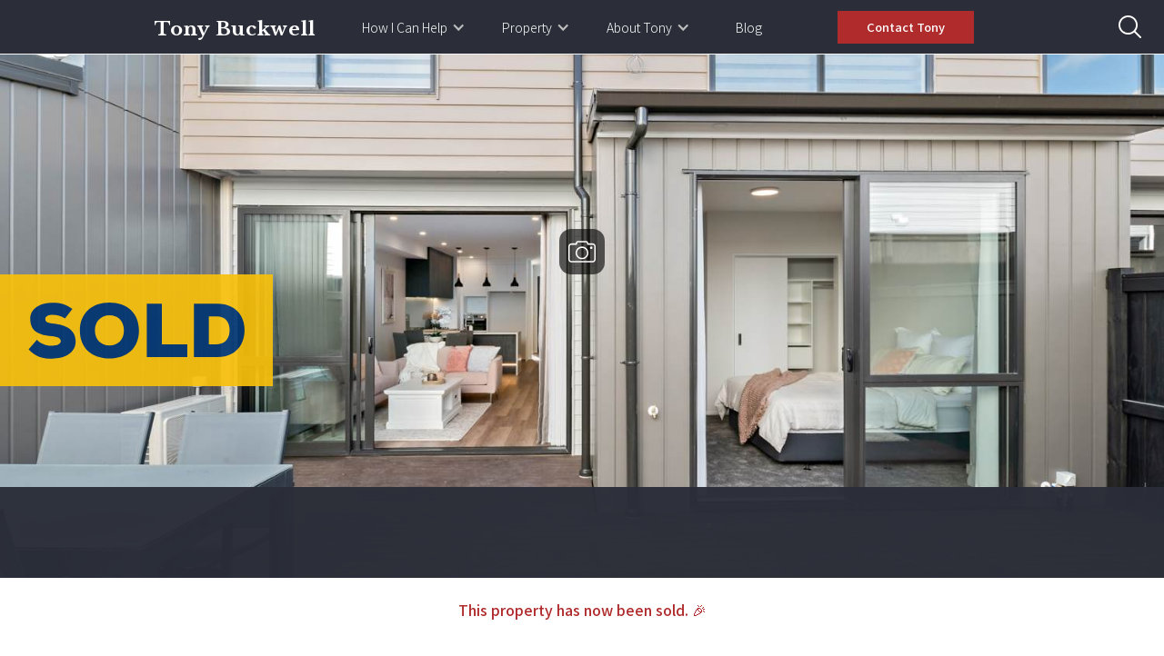

--- FILE ---
content_type: text/html; charset=utf-8
request_url: https://www.tonybuckwell.co.nz/listings/21-waterlily-street
body_size: 10593
content:
<!DOCTYPE html><!-- Last Published: Tue Oct 07 2025 21:37:38 GMT+0000 (Coordinated Universal Time) --><html data-wf-domain="www.tonybuckwell.co.nz" data-wf-page="5e66f67c3cb7ce14ef5837e5" data-wf-site="5da0f11ad1589b57dd20da50" lang="en" data-wf-collection="5e66f67c3cb7ceb6ff5837e4" data-wf-item-slug="21-waterlily-street"><head><meta charset="utf-8"/><title>Sold: 21 Waterlily Street, Hobsonville | Tony Buckwell</title><meta content="21 Waterlily Street, Hobsonville - now Sold. Why not experience the efficiency and ease of living that a terrace design offers, whilst enjoying the spaciousness usually only associated with a free-standing home..." name="description"/><meta content="Sold: 21 Waterlily Street, Hobsonville | Tony Buckwell" property="og:title"/><meta content="21 Waterlily Street, Hobsonville - now Sold. Why not experience the efficiency and ease of living that a terrace design offers, whilst enjoying the spaciousness usually only associated with a free-standing home..." property="og:description"/><meta content="https://cdn.prod.website-files.com/5da0f11ad1589b85b520da67/60a453931a430f31f61a7362_5ekf7.jpg" property="og:image"/><meta content="Sold: 21 Waterlily Street, Hobsonville | Tony Buckwell" property="twitter:title"/><meta content="21 Waterlily Street, Hobsonville - now Sold. Why not experience the efficiency and ease of living that a terrace design offers, whilst enjoying the spaciousness usually only associated with a free-standing home..." property="twitter:description"/><meta content="https://cdn.prod.website-files.com/5da0f11ad1589b85b520da67/60a453931a430f31f61a7362_5ekf7.jpg" property="twitter:image"/><meta property="og:type" content="website"/><meta content="summary_large_image" name="twitter:card"/><meta content="width=device-width, initial-scale=1" name="viewport"/><link href="https://cdn.prod.website-files.com/5da0f11ad1589b57dd20da50/css/tonybuckwell.webflow.shared.bce2edb4e.min.css" rel="stylesheet" type="text/css"/><link href="https://cdn.prod.website-files.com/5da0f11ad1589b57dd20da50/css/tonybuckwell.webflow.5e66f67c3cb7ce14ef5837e5-16d38472f.min.css" rel="stylesheet" type="text/css"/><link href="https://fonts.googleapis.com" rel="preconnect"/><link href="https://fonts.gstatic.com" rel="preconnect" crossorigin="anonymous"/><script src="https://ajax.googleapis.com/ajax/libs/webfont/1.6.26/webfont.js" type="text/javascript"></script><script type="text/javascript">WebFont.load({  google: {    families: ["Montserrat:100,100italic,200,200italic,300,300italic,400,400italic,500,500italic,600,600italic,700,700italic,800,800italic,900,900italic","Great Vibes:400","Libre Baskerville:regular,italic,700:latin,latin-ext","Noto Sans JP:100,300,regular,500,700,900"]  }});</script><script type="text/javascript">!function(o,c){var n=c.documentElement,t=" w-mod-";n.className+=t+"js",("ontouchstart"in o||o.DocumentTouch&&c instanceof DocumentTouch)&&(n.className+=t+"touch")}(window,document);</script><link href="https://cdn.prod.website-files.com/5da0f11ad1589b57dd20da50/5f0bb20659b2c2285a9717a2_hydrant%20(1).png" rel="shortcut icon" type="image/x-icon"/><link href="https://cdn.prod.website-files.com/5da0f11ad1589b57dd20da50/5f0bb20864584024a34cdd2a_hydrant%20(2).png" rel="apple-touch-icon"/><link href="rss.xml" rel="alternate" title="RSS Feed" type="application/rss+xml"/><script src="https://www.google.com/recaptcha/api.js" type="text/javascript"></script><script type="application/ld+json">{"@context": "https://schema.org", "@type": "RealEstateAgent", "name": "Tony Buckwell", "image": "https://cdn.prod.website-files.com/5da0f11ad1589b57dd20da50/5efe6c4bdc9b2d4ab3506359_tonynew.jpg", "@id": "", "url": "https://www.tonybuckwell.co.nz", "telephone": "021 771 339", "address":{"@type": "PostalAddress", "streetAddress": "413B Hobsonville Road", "addressLocality": "Auckland", "postalCode": "0618", "addressCountry": "NZ"}, "geo":{"@type": "GeoCoordinates", "latitude": -36.7979791, "longitude": 174.6493949}, "openingHoursSpecification":{"@type": "OpeningHoursSpecification", "dayOfWeek": [ "Monday", "Tuesday", "Wednesday", "Thursday", "Friday", "Saturday", "Sunday"], "opens": "09:00", "closes": "19:00"}, "award": [ "Top Salesperson for Barfoot & Thompson Hobsonville, 2019", "No 3 ranked individual salesperson – Barfoot & Thompson (West Auckland), 2018"], "sameAs": [ "https://www.facebook.com/tonybuckwellrealestate", "https://www.linkedin.com/in/tony-buckwell-31512086", "https://www.youtube.com/channel/UC4uHXmCRYX0ABYQNyZfeMTg", "https://www.barfoot.co.nz/our-people/t.buckwell", "https://www.ratemyagent.co.nz/real-estate-agent/tony-buckwell-ab394/sales/rankings", "https://www.nzrealtors.co.nz/offices/457533/agents", "https://www.instagram.com/tonybuckwellnz/", "https://yellow.place/en/tony-buckwell-auckland-real-estate-auckland-newzealand", "https://www.oneroof.co.nz/residential-sales-details/tony-buckwell-14995"]}</script>

<!-- Google Tag Manager -->
<script>(function(w,d,s,l,i){w[l]=w[l]||[];w[l].push({'gtm.start':
new Date().getTime(),event:'gtm.js'});var f=d.getElementsByTagName(s)[0],
j=d.createElement(s),dl=l!='dataLayer'?'&l='+l:'';j.async=true;j.src=
'https://www.googletagmanager.com/gtm.js?id='+i+dl;f.parentNode.insertBefore(j,f);
})(window,document,'script','dataLayer','GTM-TLFKKT9');</script>
<!-- End Google Tag Manager -->
<meta name="facebook-domain-verification" content="a97iblaysbmapgdqu50q8lfpo4y58t" />

<!-- Global site tag (gtag.js) - Google Analytics (GA4) -->
<script async src="https://www.googletagmanager.com/gtag/js?id=G-DKS56TGZZW"></script>
<script>
  window.dataLayer = window.dataLayer || [];
  function gtag(){dataLayer.push(arguments);}
  gtag('js', new Date());

  gtag('config', 'G-DKS56TGZZW');
</script>

<meta name="google-site-verification" content="Fc2t6dp2mVGxVOi71X817eAuazEzCcQgQVfRChx-oyI" /></head><body><div data-collapse="medium" data-animation="default" data-duration="400" data-easing="ease" data-easing2="ease" role="banner" class="navigation navbar w-nav"><nav class="nav-container-main w-container"><div class="navigation-wrap"><a href="/" class="logo-link w-nav-brand"><h1 class="heading-3 logo">Tony Buckwell</h1></a><div class="menu"><nav role="navigation" class="navigation-items w-nav-menu"><div data-hover="true" data-delay="0" class="w-dropdown"><div class="dropdown-toggle w-dropdown-toggle"><div class="icon w-icon-dropdown-toggle"></div><div class="navigation-item">How I Can Help</div></div><nav class="dropdown-list w-dropdown-list"><div class="nav-container"><a href="/services/selling" class="menu-link-block _1 w-inline-block"><div class="navigation-item-container"><div class="nav-col w-row"><div class="column-3 w-col w-col-2"><img src="https://cdn.prod.website-files.com/5da0f11ad1589b57dd20da50/5ef3f938099030b833856a04_for-sale.svg" alt="" class="nav-icon"/></div><div class="nav-col-2 w-col w-col-10"><h6 class="h6 menu-h6">Selling your home</h6><div class="nav-item-desc">Learn how I can help you get the best price.</div></div></div></div></a><a href="/services/buying-property" class="menu-link-block _2 w-inline-block"><div class="navigation-item-container"><div class="nav-col w-row"><div class="column-3 w-col w-col-2"><img src="https://cdn.prod.website-files.com/5da0f11ad1589b57dd20da50/5ef3f90509903073168568c1_real-estate.svg" alt="" class="nav-icon"/></div><div class="nav-col-2 w-col w-col-10"><h6 class="h6 menu-h6">Looking to buy?</h6><div class="nav-item-desc">I can help you find the ideal home for your needs.</div></div></div></div></a><a href="/services/faq" class="menu-link-block _3 w-inline-block"><div class="navigation-item-container"><div class="nav-col w-row"><div class="column-3 w-col w-col-2"><img src="https://cdn.prod.website-files.com/5da0f11ad1589b57dd20da50/5ef3f9c98029e271ff40549f_question.svg" alt="" class="nav-icon"/></div><div class="nav-col-2 w-col w-col-10"><h6 class="h6 menu-h6">Frequently Asked Questions</h6><div class="nav-item-desc">Here are some common questions I receive. </div></div></div></div></a></div></nav></div><div data-hover="true" data-delay="0" class="w-dropdown"><div class="dropdown-toggle w-dropdown-toggle"><div class="icon w-icon-dropdown-toggle"></div><div class="navigation-item">Property</div></div><nav class="dropdown-list w-dropdown-list"><div class="nav-container"><a href="/property/for-sale" class="menu-link-block w-inline-block"><div class="navigation-item-container"><div class="nav-col w-row"><div class="column-3 w-col w-col-2"><img src="https://cdn.prod.website-files.com/5da0f11ad1589b57dd20da50/5ef40bdf529a2b0b9fe61c1f_rent.svg" alt="" class="nav-icon"/></div><div class="nav-col-2 w-col w-col-10"><h6 class="h6 menu-h6">For Sale</h6><div class="nav-item-desc">View our latest listings.</div></div></div></div></a><a href="/property/sold" class="menu-link-block w-inline-block"><div class="navigation-item-container"><div class="nav-col w-row"><div class="column-3 w-col w-col-2"><img src="https://cdn.prod.website-files.com/5da0f11ad1589b57dd20da50/5ef40c0679d582cdc969ae12_law.svg" alt="" class="nav-icon"/></div><div class="nav-col-2 w-col w-col-10"><h6 class="h6 menu-h6">Sold Properties</h6><div class="nav-item-desc">View properties I&#x27;ve sold.</div></div></div></div></a><a href="/property/videos" class="menu-link-block w-inline-block"><div class="navigation-item-container"><div class="nav-col w-row"><div class="column-3 w-col w-col-2"><img src="https://cdn.prod.website-files.com/5da0f11ad1589b57dd20da50/5ef40c335860d21d17b7ced7_video.svg" alt="" class="nav-icon"/></div><div class="nav-col-2 w-col w-col-10"><h6 class="h6 menu-h6">Video Library</h6><div class="nav-item-desc">Video marketing can make a big difference. See why.</div></div></div></div></a><a href="/property/monthly-update" class="menu-link-block w-inline-block"><div class="navigation-item-container"><div class="nav-col w-row"><div class="column-3 w-col w-col-2"><img src="https://cdn.prod.website-files.com/5da0f11ad1589b57dd20da50/619d8fb8ad1dccda036f6d56_email.png" sizes="100vw" srcset="https://cdn.prod.website-files.com/5da0f11ad1589b57dd20da50/619d8fb8ad1dccda036f6d56_email-p-500.png 500w, https://cdn.prod.website-files.com/5da0f11ad1589b57dd20da50/619d8fb8ad1dccda036f6d56_email.png 512w" alt="" class="nav-icon"/></div><div class="nav-col-2 w-col w-col-10"><h6 class="h6 menu-h6">Monthly Property Update</h6><div class="nav-item-desc">View my latest monthly property update email.</div></div></div></div></a></div></nav></div><div data-hover="true" data-delay="0" class="w-dropdown"><div class="dropdown-toggle w-dropdown-toggle"><div class="icon w-icon-dropdown-toggle"></div><div class="navigation-item">About Tony</div></div><nav class="dropdown-list w-dropdown-list"><div class="nav-container extended"><a href="/about/about-tony" class="menu-link-block w-inline-block"><div class="navigation-item-container"><div class="nav-col w-row"><div class="column-3 w-col w-col-2"><img src="https://cdn.prod.website-files.com/5da0f11ad1589b57dd20da50/5ef40cfc7b92ad947ec370f2_fire-hydrant.svg" alt="" class="nav-icon"/></div><div class="nav-col-2 w-col w-col-10"><h6 class="h6 menu-h6">About Me</h6><div class="nav-item-desc">Learn about my background and history.</div></div></div></div></a><a href="/about/team" class="menu-link-block w-inline-block"><div class="navigation-item-container"><div class="nav-col w-row"><div class="column-3 w-col w-col-2"><img src="https://cdn.prod.website-files.com/5da0f11ad1589b57dd20da50/5f277f9e4e0af7bb091a018f_team.svg" alt="" class="nav-icon"/></div><div class="nav-col-2 w-col w-col-10"><h6 class="h6 menu-h6">My Team</h6><div class="nav-item-desc">Learn about my fantastic support team</div></div></div></div></a><a href="/about/testimonials" class="menu-link-block w-inline-block"><div class="navigation-item-container"><div class="nav-col w-row"><div class="column-3 w-col w-col-2"><img src="https://cdn.prod.website-files.com/5da0f11ad1589b57dd20da50/5ef40d4f0f52fa1aa221cf4a_positive-charges.svg" alt="" class="nav-icon"/></div><div class="nav-col-2 w-col w-col-10"><h6 class="h6 menu-h6">Testimonials</h6><div class="nav-item-desc">I&#x27;ve worked with fantastic clients. Hear what they say.</div></div></div></div></a><a href="/about/barfoot" class="menu-link-block w-inline-block"><div class="navigation-item-container"><div class="nav-col w-row"><div class="column-3 w-col w-col-2"><img src="https://cdn.prod.website-files.com/5da0f11ad1589b57dd20da50/5ef40d44a45bccea074e7a62_company.svg" alt="" class="nav-icon"/></div><div class="nav-col-2 w-col w-col-10"><h6 class="h6 menu-h6">Working with Barfoot &amp; Thompson</h6><div class="nav-item-desc">Find out what makes B&amp;T a great real estate partner.</div></div></div></div></a></div></nav></div><a href="/blog" class="navigation-item last w-nav-link">Blog</a></nav></div><a href="/contact" class="button nav-menu w-inline-block"><div class="button-text nav-menu">Contact Tony</div></a></div></nav><a href="https://www.tonybuckwell.co.nz/search" class="search-link-header w-inline-block"><img src="https://cdn.prod.website-files.com/5da0f11ad1589b57dd20da50/5f31f4f7a19e4f6124ff7edf_search.svg" alt="" class="search-icon"/></a></div><div data-collapse="medium" data-animation="default" data-duration="400" data-doc-height="1" data-easing="ease-in-quad" data-easing2="ease-in-out" role="banner" class="mobile-nav w-nav"><div class="mobile-nav-container w-container"><a href="/" class="w-nav-brand"><h1 class="heading-3 logo">Tony Buckwell</h1></a><nav role="navigation" class="nav-menu w-nav-menu"><div class="mobile-nav-cols w-row"><div class="w-col w-col-6 w-col-small-6"><div class="nav-container"><a href="/services/selling" class="menu-link-block _1 w-inline-block"><div class="navigation-item-container"><div class="nav-col w-row"><div class="column-3 w-col w-col-2 w-col-medium-2 w-col-small-2 w-col-tiny-2"><img src="https://cdn.prod.website-files.com/5da0f11ad1589b57dd20da50/5ef3f938099030b833856a04_for-sale.svg" alt="" class="nav-icon"/></div><div class="nav-col-2 w-col w-col-10 w-col-medium-10 w-col-small-10 w-col-tiny-10"><h6 class="h6 menu-h6">Selling your home</h6><div class="nav-item-desc">Learn how I can help you get the best price.</div></div></div></div></a><a href="/services/buying-property" class="menu-link-block _2 w-inline-block"><div class="navigation-item-container"><div class="nav-col w-row"><div class="column-3 w-col w-col-2 w-col-small-2 w-col-tiny-2"><img src="https://cdn.prod.website-files.com/5da0f11ad1589b57dd20da50/5ef3f90509903073168568c1_real-estate.svg" alt="" class="nav-icon"/></div><div class="nav-col-2 w-col w-col-10 w-col-small-10 w-col-tiny-10"><h6 class="h6 menu-h6">Looking to buy?</h6><div class="nav-item-desc">I can help you find the ideal home for your needs.</div></div></div></div></a><a href="/services/faq" class="menu-link-block _3 w-inline-block"><div class="navigation-item-container"><div class="nav-col w-row"><div class="column-3 w-col w-col-2 w-col-small-2 w-col-tiny-2"><img src="https://cdn.prod.website-files.com/5da0f11ad1589b57dd20da50/5ef3f9c98029e271ff40549f_question.svg" alt="" class="nav-icon"/></div><div class="nav-col-2 w-col w-col-10 w-col-small-10 w-col-tiny-10"><h6 class="h6 menu-h6">Frequently Asked Questions</h6><div class="nav-item-desc">Here are some common questions I receive. </div></div></div></div></a><a href="/about/about-tony" class="menu-link-block w-inline-block"><div class="navigation-item-container"><div class="nav-col w-row"><div class="column-3 w-col w-col-2 w-col-small-2 w-col-tiny-2"><img src="https://cdn.prod.website-files.com/5da0f11ad1589b57dd20da50/5ef40cfc7b92ad947ec370f2_fire-hydrant.svg" alt="" class="nav-icon"/></div><div class="nav-col-2 w-col w-col-10 w-col-small-10 w-col-tiny-10"><h6 class="h6 menu-h6">About Me</h6><div class="nav-item-desc">Learn about my background and history.</div></div></div></div></a><a href="/about/team" class="menu-link-block w-inline-block"><div class="navigation-item-container"><div class="nav-col w-row"><div class="column-3 w-col w-col-2 w-col-small-2 w-col-tiny-2"><img src="https://cdn.prod.website-files.com/5da0f11ad1589b57dd20da50/5f277f9e4e0af7bb091a018f_team.svg" alt="" class="nav-icon"/></div><div class="nav-col-2 w-col w-col-10 w-col-small-10 w-col-tiny-10"><h6 class="h6 menu-h6">My Team</h6><div class="nav-item-desc">Learn about my fantastic support team</div></div></div></div></a><a href="/about/testimonials" class="menu-link-block w-inline-block"><div class="navigation-item-container"><div class="nav-col w-row"><div class="column-3 w-col w-col-2 w-col-small-2 w-col-tiny-2"><img src="https://cdn.prod.website-files.com/5da0f11ad1589b57dd20da50/5ef40d4f0f52fa1aa221cf4a_positive-charges.svg" alt="" class="nav-icon"/></div><div class="nav-col-2 w-col w-col-10 w-col-small-10 w-col-tiny-10"><h6 class="h6 menu-h6">Testimonials</h6><div class="nav-item-desc">I&#x27;ve worked with fantastic clients. Hear what they say.</div></div></div></div></a></div></div><div class="w-col w-col-6 w-col-small-6"><div class="nav-container"><a href="/property/for-sale" class="menu-link-block w-inline-block"><div class="navigation-item-container"><div class="nav-col w-row"><div class="column-3 w-col w-col-2 w-col-small-2 w-col-tiny-2"><img src="https://cdn.prod.website-files.com/5da0f11ad1589b57dd20da50/5ef40bdf529a2b0b9fe61c1f_rent.svg" alt="" class="nav-icon"/></div><div class="nav-col-2 w-col w-col-10 w-col-small-10 w-col-tiny-10"><h6 class="h6 menu-h6">For Sale</h6><div class="nav-item-desc">View my latest listings.</div></div></div></div></a><a href="/property/sold" class="menu-link-block w-inline-block"><div class="navigation-item-container"><div class="nav-col w-row"><div class="column-3 w-col w-col-2 w-col-small-2 w-col-tiny-2"><img src="https://cdn.prod.website-files.com/5da0f11ad1589b57dd20da50/5ef40c0679d582cdc969ae12_law.svg" alt="" class="nav-icon"/></div><div class="nav-col-2 w-col w-col-10 w-col-small-10 w-col-tiny-10"><h6 class="h6 menu-h6">Sold Properties</h6><div class="nav-item-desc">View properties I&#x27;ve sold.</div></div></div></div></a><a href="/property/videos" class="menu-link-block w-inline-block"><div class="navigation-item-container"><div class="nav-col w-row"><div class="column-3 w-col w-col-2 w-col-small-2 w-col-tiny-2"><img src="https://cdn.prod.website-files.com/5da0f11ad1589b57dd20da50/5ef40c335860d21d17b7ced7_video.svg" alt="" class="nav-icon"/></div><div class="nav-col-2 w-col w-col-10 w-col-small-10 w-col-tiny-10"><h6 class="h6 menu-h6">Video Library</h6><div class="nav-item-desc">Video marketing can make a big difference. See why.</div></div></div></div></a><a href="/about/barfoot" class="menu-link-block w-inline-block"><div class="navigation-item-container"><div class="nav-col w-row"><div class="column-3 w-col w-col-2 w-col-small-2 w-col-tiny-2"><img src="https://cdn.prod.website-files.com/5da0f11ad1589b57dd20da50/5ef40d44a45bccea074e7a62_company.svg" alt="" class="nav-icon"/></div><div class="nav-col-2 w-col w-col-10 w-col-small-10 w-col-tiny-10"><h6 class="h6 menu-h6">Working with Barfoot &amp; Thompson</h6><div class="nav-item-desc">Find out what makes B&amp;T a great real estate partner.</div></div></div></div></a><a href="/blog" class="menu-link-block w-inline-block"><div class="navigation-item-container"><div class="nav-col w-row"><div class="column-3 w-col w-col-2 w-col-small-2 w-col-tiny-2"><img src="https://cdn.prod.website-files.com/5da0f11ad1589b57dd20da50/5efe89dae45cb89345695816_content.svg" alt="" class="nav-icon"/></div><div class="nav-col-2 w-col w-col-10 w-col-small-10 w-col-tiny-10"><h6 class="h6 menu-h6">News &amp; Insights</h6><div class="nav-item-desc">Read the latest from my blog. </div></div></div></div></a><a href="/contact" class="menu-link-block w-inline-block"><div class="navigation-item-container"><div class="nav-col w-row"><div class="column-3 w-col w-col-2 w-col-small-2 w-col-tiny-2"><img src="https://cdn.prod.website-files.com/5da0f11ad1589b57dd20da50/5ef40eba79d5828b7869aecc_contact.svg" alt="" class="nav-icon"/></div><div class="nav-col-2 w-col w-col-10 w-col-small-10 w-col-tiny-10"><h6 class="h6 menu-h6">Get in touch</h6><div class="nav-item-desc">Contact to me today for a non-obligation chat</div></div></div></div></a></div></div></div></nav><div class="w-nav-button"><img src="https://cdn.prod.website-files.com/5da0f11ad1589b57dd20da50/5efe85afe83070f562a6dc2c_open-menu.svg" alt="" class="burger-icon"/></div></div></div><div style="background-image:url(&quot;https://cdn.prod.website-files.com/5da0f11ad1589b85b520da67/60a453931a430f31f61a7362_5ekf7.jpg&quot;)" class="hero-section property-listing"><div class="property-header-div"><div class="w-container"><p data-w-id="f6ea97f8-2716-caa0-57b6-dfd91119d0b7" style="opacity:0" class="p white-text welcome">Welcome to</p><h1 data-w-id="60a5938f-95ce-2592-3760-ee753a363bbf" style="opacity:0" class="h1 hero left property">21 Waterlily Street, Hobsonville</h1></div></div><a href="#" style="background-image:url(&quot;https://cdn.prod.website-files.com/5da0f11ad1589b85b520da67/60a453931a430f31f61a7362_5ekf7.jpg&quot;)" class="lightbox-link-5 video w-inline-block w-condition-invisible w-dyn-bind-empty w-lightbox"><img src="https://cdn.prod.website-files.com/5da0f11ad1589b57dd20da50/5f16520c1dda154b63d36fd8_camera.svg" alt="" class="camera-icon"/><img src="https://cdn.prod.website-files.com/5da0f11ad1589b57dd20da50/5f3f2001e632853c7113ad8b_SOLD.svg" alt="" class="image-8"/><script type="application/json" class="w-json">{
  "items": [],
  "group": "Main Gallery"
}</script></a><a href="#" style="background-image:url(&quot;https://cdn.prod.website-files.com/5da0f11ad1589b85b520da67/60a453931a430f31f61a7362_5ekf7.jpg&quot;)" class="lightbox-link-5 no-video w-inline-block w-lightbox"><img src="https://cdn.prod.website-files.com/5da0f11ad1589b57dd20da50/5f16520c1dda154b63d36fd8_camera.svg" alt="" class="camera-icon"/><img src="https://cdn.prod.website-files.com/5da0f11ad1589b57dd20da50/5f3f2001e632853c7113ad8b_SOLD.svg" alt="" class="image-8"/><script type="application/json" class="w-json">{
  "items": [
    {
      "url": "https://cdn.prod.website-files.com/5da0f11ad1589b85b520da67/60a453931a430f31f61a7362_5ekf7.jpg",
      "type": "image"
    }
  ],
  "group": "Main Gallery"
}</script></a></div><div class="section property-listing key-info-div w-condition-invisible"><div class="w-container"><div><div class="w-row"><div class="w-col w-col-4"><img src="https://cdn.prod.website-files.com/5da0f11ad1589b57dd20da50/5ef3f90509903073168568c1_real-estate.svg" alt="" class="property-icon"/><h4 class="h3 dark property">Current Status</h4><div class="p center">Sold</div></div><div class="w-col w-col-4"><img src="https://cdn.prod.website-files.com/5da0f11ad1589b57dd20da50/5ef40bdf529a2b0b9fe61c1f_rent.svg" alt="" class="property-icon"/><h4 class="h3 dark property">Open Homes</h4><div class="p center">Each Saturday &amp; Sunday from 2:00pm - 4:00pm</div></div><div class="w-col w-col-4"><img src="https://cdn.prod.website-files.com/5da0f11ad1589b57dd20da50/5ef40c0679d582cdc969ae12_law.svg" alt="" class="property-icon"/><h4 class="h3 dark property">Sale Method</h4><div class="p center">For sale by negotiation</div></div></div></div></div><a href="#CTA" class="button center outline w-button"><span class="button-text outline">Request a Viewing</span></a></div><div class="sold-section"><div class="w-container"><p class="p sold">This property has now been sold. 🎉</p></div></div><div class="section"><div class="hidden-gallery"><div class="w-dyn-list"><script type="text/x-wf-template" id="wf-template-526dc338-821e-78b7-b58d-791b7b0a955d">%3Cdiv%20role%3D%22listitem%22%20class%3D%22w-dyn-item%20w-dyn-repeater-item%20w-col%20w-col-4%22%3E%3Ca%20href%3D%22%23%22%20id%3D%22Main-Gallery%22%20class%3D%22w-inline-block%20w-lightbox%22%3E%3Cimg%20alt%3D%22%22%20src%3D%22https%3A%2F%2Fcdn.prod.website-files.com%2F5da0f11ad1589b85b520da67%2F60a453939726552be22b16e3_5ekff.jpg%22%20sizes%3D%22100vw%22%20srcset%3D%22https%3A%2F%2Fcdn.prod.website-files.com%2F5da0f11ad1589b85b520da67%2F60a453939726552be22b16e3_5ekff-p-500.jpeg%20500w%2C%20https%3A%2F%2Fcdn.prod.website-files.com%2F5da0f11ad1589b85b520da67%2F60a453939726552be22b16e3_5ekff-p-1080.jpeg%201080w%2C%20https%3A%2F%2Fcdn.prod.website-files.com%2F5da0f11ad1589b85b520da67%2F60a453939726552be22b16e3_5ekff.jpg%201500w%22%2F%3E%3Cscript%20type%3D%22application%2Fjson%22%20class%3D%22w-json%22%3E%7B%0A%20%20%22items%22%3A%20%5B%0A%20%20%20%20%7B%0A%20%20%20%20%20%20%22url%22%3A%20%22https%3A%2F%2Fcdn.prod.website-files.com%2F5da0f11ad1589b85b520da67%2F60a453939726552be22b16e3_5ekff.jpg%22%2C%0A%20%20%20%20%20%20%22type%22%3A%20%22image%22%0A%20%20%20%20%7D%0A%20%20%5D%2C%0A%20%20%22group%22%3A%20%22Main%20Gallery%22%0A%7D%3C%2Fscript%3E%3C%2Fa%3E%3C%2Fdiv%3E</script><div role="list" class="w-dyn-items w-row"><div role="listitem" class="w-dyn-item w-dyn-repeater-item w-col w-col-4"><a href="#" id="Main-Gallery" class="w-inline-block w-lightbox"><img alt="" src="https://cdn.prod.website-files.com/5da0f11ad1589b85b520da67/60a453939726552be22b16e3_5ekff.jpg" sizes="100vw" srcset="https://cdn.prod.website-files.com/5da0f11ad1589b85b520da67/60a453939726552be22b16e3_5ekff-p-500.jpeg 500w, https://cdn.prod.website-files.com/5da0f11ad1589b85b520da67/60a453939726552be22b16e3_5ekff-p-1080.jpeg 1080w, https://cdn.prod.website-files.com/5da0f11ad1589b85b520da67/60a453939726552be22b16e3_5ekff.jpg 1500w"/><script type="application/json" class="w-json">{
  "items": [
    {
      "url": "https://cdn.prod.website-files.com/5da0f11ad1589b85b520da67/60a453939726552be22b16e3_5ekff.jpg",
      "type": "image"
    }
  ],
  "group": "Main Gallery"
}</script></a></div><div role="listitem" class="w-dyn-item w-dyn-repeater-item w-col w-col-4"><a href="#" id="Main-Gallery" class="w-inline-block w-lightbox"><img alt="" src="https://cdn.prod.website-files.com/5da0f11ad1589b85b520da67/60a453939726551dc22b16e2_5ekfa.jpg" sizes="100vw" srcset="https://cdn.prod.website-files.com/5da0f11ad1589b85b520da67/60a453939726551dc22b16e2_5ekfa-p-500.jpeg 500w, https://cdn.prod.website-files.com/5da0f11ad1589b85b520da67/60a453939726551dc22b16e2_5ekfa-p-1080.jpeg 1080w, https://cdn.prod.website-files.com/5da0f11ad1589b85b520da67/60a453939726551dc22b16e2_5ekfa.jpg 1500w"/><script type="application/json" class="w-json">{
  "items": [
    {
      "url": "https://cdn.prod.website-files.com/5da0f11ad1589b85b520da67/60a453939726551dc22b16e2_5ekfa.jpg",
      "type": "image"
    }
  ],
  "group": "Main Gallery"
}</script></a></div><div role="listitem" class="w-dyn-item w-dyn-repeater-item w-col w-col-4"><a href="#" id="Main-Gallery" class="w-inline-block w-lightbox"><img alt="" src="https://cdn.prod.website-files.com/5da0f11ad1589b85b520da67/60a45393ee5bc42eaf9f53da_5ekfg.jpg" sizes="100vw" srcset="https://cdn.prod.website-files.com/5da0f11ad1589b85b520da67/60a45393ee5bc42eaf9f53da_5ekfg-p-500.jpeg 500w, https://cdn.prod.website-files.com/5da0f11ad1589b85b520da67/60a45393ee5bc42eaf9f53da_5ekfg-p-800.jpeg 800w, https://cdn.prod.website-files.com/5da0f11ad1589b85b520da67/60a45393ee5bc42eaf9f53da_5ekfg-p-1080.jpeg 1080w, https://cdn.prod.website-files.com/5da0f11ad1589b85b520da67/60a45393ee5bc42eaf9f53da_5ekfg.jpg 1500w"/><script type="application/json" class="w-json">{
  "items": [
    {
      "url": "https://cdn.prod.website-files.com/5da0f11ad1589b85b520da67/60a45393ee5bc42eaf9f53da_5ekfg.jpg",
      "type": "image"
    }
  ],
  "group": "Main Gallery"
}</script></a></div><div role="listitem" class="w-dyn-item w-dyn-repeater-item w-col w-col-4"><a href="#" id="Main-Gallery" class="w-inline-block w-lightbox"><img alt="" src="https://cdn.prod.website-files.com/5da0f11ad1589b85b520da67/60a45393fd03a470c93289bc_5ekfd.jpg" sizes="100vw" srcset="https://cdn.prod.website-files.com/5da0f11ad1589b85b520da67/60a45393fd03a470c93289bc_5ekfd-p-500.jpeg 500w, https://cdn.prod.website-files.com/5da0f11ad1589b85b520da67/60a45393fd03a470c93289bc_5ekfd-p-1080.jpeg 1080w, https://cdn.prod.website-files.com/5da0f11ad1589b85b520da67/60a45393fd03a470c93289bc_5ekfd.jpg 1500w"/><script type="application/json" class="w-json">{
  "items": [
    {
      "url": "https://cdn.prod.website-files.com/5da0f11ad1589b85b520da67/60a45393fd03a470c93289bc_5ekfd.jpg",
      "type": "image"
    }
  ],
  "group": "Main Gallery"
}</script></a></div><div role="listitem" class="w-dyn-item w-dyn-repeater-item w-col w-col-4"><a href="#" id="Main-Gallery" class="w-inline-block w-lightbox"><img alt="" src="https://cdn.prod.website-files.com/5da0f11ad1589b85b520da67/60a45393d723b14fc09251fe_5ekfc.jpg" sizes="100vw" srcset="https://cdn.prod.website-files.com/5da0f11ad1589b85b520da67/60a45393d723b14fc09251fe_5ekfc-p-500.jpeg 500w, https://cdn.prod.website-files.com/5da0f11ad1589b85b520da67/60a45393d723b14fc09251fe_5ekfc-p-1080.jpeg 1080w, https://cdn.prod.website-files.com/5da0f11ad1589b85b520da67/60a45393d723b14fc09251fe_5ekfc.jpg 1500w"/><script type="application/json" class="w-json">{
  "items": [
    {
      "url": "https://cdn.prod.website-files.com/5da0f11ad1589b85b520da67/60a45393d723b14fc09251fe_5ekfc.jpg",
      "type": "image"
    }
  ],
  "group": "Main Gallery"
}</script></a></div><div role="listitem" class="w-dyn-item w-dyn-repeater-item w-col w-col-4"><a href="#" id="Main-Gallery" class="w-inline-block w-lightbox"><img alt="" src="https://cdn.prod.website-files.com/5da0f11ad1589b85b520da67/60a453936d8de2d404cc6e01_5ekf9.jpg" sizes="100vw" srcset="https://cdn.prod.website-files.com/5da0f11ad1589b85b520da67/60a453936d8de2d404cc6e01_5ekf9-p-500.jpeg 500w, https://cdn.prod.website-files.com/5da0f11ad1589b85b520da67/60a453936d8de2d404cc6e01_5ekf9-p-800.jpeg 800w, https://cdn.prod.website-files.com/5da0f11ad1589b85b520da67/60a453936d8de2d404cc6e01_5ekf9-p-1080.jpeg 1080w, https://cdn.prod.website-files.com/5da0f11ad1589b85b520da67/60a453936d8de2d404cc6e01_5ekf9.jpg 1500w"/><script type="application/json" class="w-json">{
  "items": [
    {
      "url": "https://cdn.prod.website-files.com/5da0f11ad1589b85b520da67/60a453936d8de2d404cc6e01_5ekf9.jpg",
      "type": "image"
    }
  ],
  "group": "Main Gallery"
}</script></a></div><div role="listitem" class="w-dyn-item w-dyn-repeater-item w-col w-col-4"><a href="#" id="Main-Gallery" class="w-inline-block w-lightbox"><img alt="" src="https://cdn.prod.website-files.com/5da0f11ad1589b85b520da67/60a453932dc6b414add2bb9d_5ekf8.jpg" sizes="100vw" srcset="https://cdn.prod.website-files.com/5da0f11ad1589b85b520da67/60a453932dc6b414add2bb9d_5ekf8-p-800.jpeg 800w, https://cdn.prod.website-files.com/5da0f11ad1589b85b520da67/60a453932dc6b414add2bb9d_5ekf8-p-1080.jpeg 1080w, https://cdn.prod.website-files.com/5da0f11ad1589b85b520da67/60a453932dc6b414add2bb9d_5ekf8.jpg 1500w"/><script type="application/json" class="w-json">{
  "items": [
    {
      "url": "https://cdn.prod.website-files.com/5da0f11ad1589b85b520da67/60a453932dc6b414add2bb9d_5ekf8.jpg",
      "type": "image"
    }
  ],
  "group": "Main Gallery"
}</script></a></div><div role="listitem" class="w-dyn-item w-dyn-repeater-item w-col w-col-4"><a href="#" id="Main-Gallery" class="w-inline-block w-lightbox"><img alt="" src="https://cdn.prod.website-files.com/5da0f11ad1589b85b520da67/60a453935686b77c082e9690_5ekfh.jpg" sizes="100vw" srcset="https://cdn.prod.website-files.com/5da0f11ad1589b85b520da67/60a453935686b77c082e9690_5ekfh-p-500.jpeg 500w, https://cdn.prod.website-files.com/5da0f11ad1589b85b520da67/60a453935686b77c082e9690_5ekfh-p-800.jpeg 800w, https://cdn.prod.website-files.com/5da0f11ad1589b85b520da67/60a453935686b77c082e9690_5ekfh-p-1080.jpeg 1080w, https://cdn.prod.website-files.com/5da0f11ad1589b85b520da67/60a453935686b77c082e9690_5ekfh.jpg 1500w"/><script type="application/json" class="w-json">{
  "items": [
    {
      "url": "https://cdn.prod.website-files.com/5da0f11ad1589b85b520da67/60a453935686b77c082e9690_5ekfh.jpg",
      "type": "image"
    }
  ],
  "group": "Main Gallery"
}</script></a></div><div role="listitem" class="w-dyn-item w-dyn-repeater-item w-col w-col-4"><a href="#" id="Main-Gallery" class="w-inline-block w-lightbox"><img alt="" src="https://cdn.prod.website-files.com/5da0f11ad1589b85b520da67/60a453930bd2af4a06e5f2a2_5ekfj.jpg" sizes="100vw" srcset="https://cdn.prod.website-files.com/5da0f11ad1589b85b520da67/60a453930bd2af4a06e5f2a2_5ekfj-p-500.jpeg 500w, https://cdn.prod.website-files.com/5da0f11ad1589b85b520da67/60a453930bd2af4a06e5f2a2_5ekfj-p-800.jpeg 800w, https://cdn.prod.website-files.com/5da0f11ad1589b85b520da67/60a453930bd2af4a06e5f2a2_5ekfj-p-1080.jpeg 1080w, https://cdn.prod.website-files.com/5da0f11ad1589b85b520da67/60a453930bd2af4a06e5f2a2_5ekfj.jpg 1500w"/><script type="application/json" class="w-json">{
  "items": [
    {
      "url": "https://cdn.prod.website-files.com/5da0f11ad1589b85b520da67/60a453930bd2af4a06e5f2a2_5ekfj.jpg",
      "type": "image"
    }
  ],
  "group": "Main Gallery"
}</script></a></div><div role="listitem" class="w-dyn-item w-dyn-repeater-item w-col w-col-4"><a href="#" id="Main-Gallery" class="w-inline-block w-lightbox"><img alt="" src="https://cdn.prod.website-files.com/5da0f11ad1589b85b520da67/60a453931a430f31f61a7362_5ekf7.jpg" sizes="100vw" srcset="https://cdn.prod.website-files.com/5da0f11ad1589b85b520da67/60a453931a430f31f61a7362_5ekf7-p-500.jpeg 500w, https://cdn.prod.website-files.com/5da0f11ad1589b85b520da67/60a453931a430f31f61a7362_5ekf7-p-1080.jpeg 1080w, https://cdn.prod.website-files.com/5da0f11ad1589b85b520da67/60a453931a430f31f61a7362_5ekf7.jpg 1500w"/><script type="application/json" class="w-json">{
  "items": [
    {
      "url": "https://cdn.prod.website-files.com/5da0f11ad1589b85b520da67/60a453931a430f31f61a7362_5ekf7.jpg",
      "type": "image"
    }
  ],
  "group": "Main Gallery"
}</script></a></div><div role="listitem" class="w-dyn-item w-dyn-repeater-item w-col w-col-4"><a href="#" id="Main-Gallery" class="w-inline-block w-lightbox"><img alt="" src="https://cdn.prod.website-files.com/5da0f11ad1589b85b520da67/6007325ce7ff1aac060bb8ab_4x84b.jpg" sizes="100vw" srcset="https://cdn.prod.website-files.com/5da0f11ad1589b85b520da67/6007325ce7ff1aac060bb8ab_4x84b-p-500.jpeg 500w, https://cdn.prod.website-files.com/5da0f11ad1589b85b520da67/6007325ce7ff1aac060bb8ab_4x84b-p-800.jpeg 800w, https://cdn.prod.website-files.com/5da0f11ad1589b85b520da67/6007325ce7ff1aac060bb8ab_4x84b-p-1080.jpeg 1080w, https://cdn.prod.website-files.com/5da0f11ad1589b85b520da67/6007325ce7ff1aac060bb8ab_4x84b.jpg 1500w"/><script type="application/json" class="w-json">{
  "items": [
    {
      "url": "https://cdn.prod.website-files.com/5da0f11ad1589b85b520da67/6007325ce7ff1aac060bb8ab_4x84b.jpg",
      "type": "image"
    }
  ],
  "group": "Main Gallery"
}</script></a></div><div role="listitem" class="w-dyn-item w-dyn-repeater-item w-col w-col-4"><a href="#" id="Main-Gallery" class="w-inline-block w-lightbox"><img alt="" src="https://cdn.prod.website-files.com/5da0f11ad1589b85b520da67/6007325b33c53c9eafb714b0_4x848.jpg" sizes="100vw" srcset="https://cdn.prod.website-files.com/5da0f11ad1589b85b520da67/6007325b33c53c9eafb714b0_4x848-p-500.jpeg 500w, https://cdn.prod.website-files.com/5da0f11ad1589b85b520da67/6007325b33c53c9eafb714b0_4x848-p-800.jpeg 800w, https://cdn.prod.website-files.com/5da0f11ad1589b85b520da67/6007325b33c53c9eafb714b0_4x848-p-1080.jpeg 1080w, https://cdn.prod.website-files.com/5da0f11ad1589b85b520da67/6007325b33c53c9eafb714b0_4x848.jpg 1500w"/><script type="application/json" class="w-json">{
  "items": [
    {
      "url": "https://cdn.prod.website-files.com/5da0f11ad1589b85b520da67/6007325b33c53c9eafb714b0_4x848.jpg",
      "type": "image"
    }
  ],
  "group": "Main Gallery"
}</script></a></div><div role="listitem" class="w-dyn-item w-dyn-repeater-item w-col w-col-4"><a href="#" id="Main-Gallery" class="w-inline-block w-lightbox"><img alt="" src="https://cdn.prod.website-files.com/5da0f11ad1589b85b520da67/6007325b6d3f5e15824786e9_4x849.jpg" sizes="100vw" srcset="https://cdn.prod.website-files.com/5da0f11ad1589b85b520da67/6007325b6d3f5e15824786e9_4x849-p-500.jpeg 500w, https://cdn.prod.website-files.com/5da0f11ad1589b85b520da67/6007325b6d3f5e15824786e9_4x849-p-1080.jpeg 1080w, https://cdn.prod.website-files.com/5da0f11ad1589b85b520da67/6007325b6d3f5e15824786e9_4x849.jpg 1500w"/><script type="application/json" class="w-json">{
  "items": [
    {
      "url": "https://cdn.prod.website-files.com/5da0f11ad1589b85b520da67/6007325b6d3f5e15824786e9_4x849.jpg",
      "type": "image"
    }
  ],
  "group": "Main Gallery"
}</script></a></div><div role="listitem" class="w-dyn-item w-dyn-repeater-item w-col w-col-4"><a href="#" id="Main-Gallery" class="w-inline-block w-lightbox"><img alt="" src="https://cdn.prod.website-files.com/5da0f11ad1589b85b520da67/6007325b1d66c5193362728e_4x84a.jpg" sizes="100vw" srcset="https://cdn.prod.website-files.com/5da0f11ad1589b85b520da67/6007325b1d66c5193362728e_4x84a-p-500.jpeg 500w, https://cdn.prod.website-files.com/5da0f11ad1589b85b520da67/6007325b1d66c5193362728e_4x84a-p-1080.jpeg 1080w, https://cdn.prod.website-files.com/5da0f11ad1589b85b520da67/6007325b1d66c5193362728e_4x84a.jpg 1500w"/><script type="application/json" class="w-json">{
  "items": [
    {
      "url": "https://cdn.prod.website-files.com/5da0f11ad1589b85b520da67/6007325b1d66c5193362728e_4x84a.jpg",
      "type": "image"
    }
  ],
  "group": "Main Gallery"
}</script></a></div><div role="listitem" class="w-dyn-item w-dyn-repeater-item w-col w-col-4"><a href="#" id="Main-Gallery" class="w-inline-block w-lightbox"><img alt="" src="https://cdn.prod.website-files.com/5da0f11ad1589b85b520da67/6007325b09d5e58326e2a7b7_4x84e.jpg" sizes="100vw" srcset="https://cdn.prod.website-files.com/5da0f11ad1589b85b520da67/6007325b09d5e58326e2a7b7_4x84e-p-500.jpeg 500w, https://cdn.prod.website-files.com/5da0f11ad1589b85b520da67/6007325b09d5e58326e2a7b7_4x84e-p-800.jpeg 800w, https://cdn.prod.website-files.com/5da0f11ad1589b85b520da67/6007325b09d5e58326e2a7b7_4x84e-p-1080.jpeg 1080w, https://cdn.prod.website-files.com/5da0f11ad1589b85b520da67/6007325b09d5e58326e2a7b7_4x84e.jpg 1500w"/><script type="application/json" class="w-json">{
  "items": [
    {
      "url": "https://cdn.prod.website-files.com/5da0f11ad1589b85b520da67/6007325b09d5e58326e2a7b7_4x84e.jpg",
      "type": "image"
    }
  ],
  "group": "Main Gallery"
}</script></a></div><div role="listitem" class="w-dyn-item w-dyn-repeater-item w-col w-col-4"><a href="#" id="Main-Gallery" class="w-inline-block w-lightbox"><img alt="" src="https://cdn.prod.website-files.com/5da0f11ad1589b85b520da67/6007325b08bc4a1f647f6a19_4x84d.jpg" sizes="100vw" srcset="https://cdn.prod.website-files.com/5da0f11ad1589b85b520da67/6007325b08bc4a1f647f6a19_4x84d-p-500.jpeg 500w, https://cdn.prod.website-files.com/5da0f11ad1589b85b520da67/6007325b08bc4a1f647f6a19_4x84d-p-1080.jpeg 1080w, https://cdn.prod.website-files.com/5da0f11ad1589b85b520da67/6007325b08bc4a1f647f6a19_4x84d.jpg 1500w"/><script type="application/json" class="w-json">{
  "items": [
    {
      "url": "https://cdn.prod.website-files.com/5da0f11ad1589b85b520da67/6007325b08bc4a1f647f6a19_4x84d.jpg",
      "type": "image"
    }
  ],
  "group": "Main Gallery"
}</script></a></div><div role="listitem" class="w-dyn-item w-dyn-repeater-item w-col w-col-4"><a href="#" id="Main-Gallery" class="w-inline-block w-lightbox"><img alt="" src="https://cdn.prod.website-files.com/5da0f11ad1589b85b520da67/6007325ac598e0437b331f76_4x84c.jpg" sizes="100vw" srcset="https://cdn.prod.website-files.com/5da0f11ad1589b85b520da67/6007325ac598e0437b331f76_4x84c-p-1080.jpeg 1080w, https://cdn.prod.website-files.com/5da0f11ad1589b85b520da67/6007325ac598e0437b331f76_4x84c.jpg 1500w"/><script type="application/json" class="w-json">{
  "items": [
    {
      "url": "https://cdn.prod.website-files.com/5da0f11ad1589b85b520da67/6007325ac598e0437b331f76_4x84c.jpg",
      "type": "image"
    }
  ],
  "group": "Main Gallery"
}</script></a></div><div role="listitem" class="w-dyn-item w-dyn-repeater-item w-col w-col-4"><a href="#" id="Main-Gallery" class="w-inline-block w-lightbox"><img alt="" src="https://cdn.prod.website-files.com/5da0f11ad1589b85b520da67/60a453929ae63f7fc20c8814_5emf9.jpg" sizes="100vw" srcset="https://cdn.prod.website-files.com/5da0f11ad1589b85b520da67/60a453929ae63f7fc20c8814_5emf9-p-1080.jpeg 1080w, https://cdn.prod.website-files.com/5da0f11ad1589b85b520da67/60a453929ae63f7fc20c8814_5emf9.jpg 1500w"/><script type="application/json" class="w-json">{
  "items": [
    {
      "url": "https://cdn.prod.website-files.com/5da0f11ad1589b85b520da67/60a453929ae63f7fc20c8814_5emf9.jpg",
      "type": "image"
    }
  ],
  "group": "Main Gallery"
}</script></a></div><div role="listitem" class="w-dyn-item w-dyn-repeater-item w-col w-col-4"><a href="#" id="Main-Gallery" class="w-inline-block w-lightbox"><img alt="" src="https://cdn.prod.website-files.com/5da0f11ad1589b85b520da67/60a45392ce47f173f8f9732b_5emf7.jpg" sizes="100vw" srcset="https://cdn.prod.website-files.com/5da0f11ad1589b85b520da67/60a45392ce47f173f8f9732b_5emf7-p-1080.jpeg 1080w, https://cdn.prod.website-files.com/5da0f11ad1589b85b520da67/60a45392ce47f173f8f9732b_5emf7.jpg 1500w"/><script type="application/json" class="w-json">{
  "items": [
    {
      "url": "https://cdn.prod.website-files.com/5da0f11ad1589b85b520da67/60a45392ce47f173f8f9732b_5emf7.jpg",
      "type": "image"
    }
  ],
  "group": "Main Gallery"
}</script></a></div></div><div class="w-dyn-hide w-dyn-empty"><div>No items found.</div></div></div></div><div class="w-container"><div class="rich-text-block-3 w-richtext"><h3>EXCITING NEW AUTUMN RELEASE - STAGE 4 AT WATERLILY GARDENS</h3><p><strong>COMPLETED AND READY TO OWN - TITLES ISSUED - FINAL INSPECTIONS COMPLETED - CCCs ON THEIR WAY!</strong></p><p>Waterlily Gardens is excited to announce the arrival of its latest stage of terrace house living that is still &#x27;setting the bar&#x27; for others to aspire to! Why not experience the efficiency and ease of living that a terrace design offers, whilst enjoying the spaciousness usually only associated with a free-standing home.</p><p>These spacious family homes range from 201sqm - 206sqm and provide four generous bedrooms, three full bathrooms and separate living areas. Quality kitchens &amp; appliances, fully tiled bathrooms with underfloor heating, a complete window dressing package plus finished landscaping (including a large private deck) ensure a specification level to satisfy the most discerning buyer.</p><p>With workmanship delivered to an exacting standard by registered master builders and 10-Year Stamford Building Warranties provided with every property, quality is assured when you secure a Waterlily Gardens home! The last time this particular design was released in February the entire 6-home offering was snapped up in a matter of just a few short weeks!</p><p>So, don&#x27;t delay. Book a private viewing, or get to an open home quickly before this limited release of beautiful new 4-bedroom homes is snapped up! There were only 6 homes available at the launch date and 2 have already gone! Act now, or risk disappointment.</p><p>The Waterlily Gardens show home is located at 14 Waterlily Street (off Clark Road).</p></div><div class="w-row"><div class="w-col w-col-6"><div class="property-details-div"><h2 class="h3">Property Details</h2><div class="rich-text-block-2 w-richtext"><p>Location: 21 Waterlily Street, Hobsonville<br/>‍</p></div></div></div><div class="column-10 w-col w-col-6"><h2 class="h3">Location</h2><div class="property-map w-embed w-iframe"><iframe
  width="100%"
  height="100%"
  frameborder="0" style="border:0"
  src="https://www.google.com/maps/embed/v1/place?key=AIzaSyD_Ej5E_ngbOdNS5OA7ThhumkbD-4p68cE
    &q=21 Waterlily Street, Hobsonville" allowfullscreen>
</iframe></div></div></div></div></div><div id="CTA" class="section cta-footer section-2"><div class="w-container"><div class="cta-cols w-row"><div class="pad-col-right w-col w-col-6"><h3 class="h2 white w-condition-invisible">Request a viewing</h3><h2 class="h2 white">Looking for a similar home? </h2><p class="p white hero left cta-p w-condition-invisible">If you&#x27;d like to view this property, or have any questions, simply fill out the form below and I&#x27;ll get in touch very soon. </p><p class="p white hero left cta-p">I can help you find your ideal property. Fill out the form below and I&#x27;ll be in touch to discuss the latest listings. </p><div class="contact-form-holder no-shadow cta"><div class="form-container"><div class="cta-form-block-desktop w-form"><form id="wf-form-Footer-Contact-Form" name="wf-form-Footer-Contact-Form" data-name="Footer Contact Form" redirect="/landing/thank-you" data-redirect="/landing/thank-you" method="get" data-wf-page-id="5e66f67c3cb7ce14ef5837e5" data-wf-element-id="4823145d-3e47-ce45-db8c-02a2a729896d" data-turnstile-sitekey="0x4AAAAAAAQTptj2So4dx43e"><label for="first_name" class="label white">First name*</label><input class="cta-text-field w-input" maxlength="256" name="first_name" data-name="First Name" placeholder="" type="text" id="first_name" required=""/><label for="last_name" class="label white">Last name*</label><input class="cta-text-field w-input" maxlength="256" name="last_name" data-name="Last Name" placeholder="" type="text" id="last_name" required=""/><label for="Email_address" class="label white">Email address*</label><input class="cta-text-field w-input" maxlength="256" name="Email_address" data-name="Email Address" placeholder="" type="email" id="Email_address" required=""/><label for="phone_number" class="label white">Phone number*</label><input class="cta-text-field w-input" maxlength="256" name="phone_number" data-name="Phone Number" placeholder="" type="tel" id="phone_number" required=""/><label for="Message" class="label white">How can I help?*</label><textarea name="Message" maxlength="5000" id="Message" data-name="Message" required="" placeholder="" class="cta-text-field message w-input"></textarea><div data-sitekey="6LcRfCEkAAAAADOIFp3ZeVMzysAPJCvnaBsxz7EN" class="w-form-formrecaptcha recaptcha g-recaptcha g-recaptcha-error g-recaptcha-disabled"></div><div class="w-embed"><input type="hidden" name="Address" value="21 Waterlily Street, Hobsonville"/></div><input type="submit" data-wait="Please wait..." class="button form w-button" value="Get in touch"/></form><div class="w-form-done"><div>Thank you! Your submission has been received!</div></div><div class="w-form-fail"><div>Oops! Something went wrong while submitting the form.</div></div></div></div></div></div><div class="column-7 w-col w-col-6"><img src="https://cdn.prod.website-files.com/5da0f11ad1589b57dd20da50/5f0bcbc7c99ebfdb8ccac72e_BTM_A.jpg" alt="" class="image-5"/></div></div></div></div><div class="section grey"><div class="w-container"><h2 class="h2 center">Recently Sold</h2><div class="for-sale-collection w-dyn-list"><div role="list" class="w-dyn-items w-row"><div role="listitem" class="property-item w-dyn-item w-col w-col-4"><a href="/listings/15-hudson-bay-road" class="po-link-block w-inline-block"><img src="https://cdn.prod.website-files.com/5da0f11ad1589b57dd20da50/5f3f2001e632853c7113ad8b_SOLD.svg" loading="lazy" alt="" class="sold-img-small"/><img alt="" src="https://cdn.prod.website-files.com/5da0f11ad1589b85b520da67/629e5ba812b4bc74bb053609_66b5f.jpg" sizes="(max-width: 991px) 27vw, 28vw" srcset="https://cdn.prod.website-files.com/5da0f11ad1589b85b520da67/629e5ba812b4bc74bb053609_66b5f-p-500.jpeg 500w, https://cdn.prod.website-files.com/5da0f11ad1589b85b520da67/629e5ba812b4bc74bb053609_66b5f-p-800.jpeg 800w, https://cdn.prod.website-files.com/5da0f11ad1589b85b520da67/629e5ba812b4bc74bb053609_66b5f-p-1080.jpeg 1080w, https://cdn.prod.website-files.com/5da0f11ad1589b85b520da67/629e5ba812b4bc74bb053609_66b5f.jpg 1500w" class="po-img"/><h3 class="h3 po-custom">15 Hudson Bay Road, Hobsonville</h3></a><div class="property-overview-div"><p class="p po-custom">15 Hudson Bay Road provides a unique combination of design flair, rare privacy, and enviable location benefits...</p><a href="/listings/15-hudson-bay-road" class="text-link">View Listing</a></div></div><div role="listitem" class="property-item w-dyn-item w-col w-col-4"><a href="/listings/184-hobsonville-point-road" class="po-link-block w-inline-block"><img src="https://cdn.prod.website-files.com/5da0f11ad1589b57dd20da50/5f3f2001e632853c7113ad8b_SOLD.svg" loading="lazy" alt="" class="sold-img-small"/><img alt="" src="https://cdn.prod.website-files.com/5da0f11ad1589b85b520da67/628558b90da0dac95ee8d733_65qsa.jpg" sizes="(max-width: 991px) 27vw, 28vw" srcset="https://cdn.prod.website-files.com/5da0f11ad1589b85b520da67/628558b90da0dac95ee8d733_65qsa-p-500.jpeg 500w, https://cdn.prod.website-files.com/5da0f11ad1589b85b520da67/628558b90da0dac95ee8d733_65qsa-p-800.jpeg 800w, https://cdn.prod.website-files.com/5da0f11ad1589b85b520da67/628558b90da0dac95ee8d733_65qsa-p-1080.jpeg 1080w, https://cdn.prod.website-files.com/5da0f11ad1589b85b520da67/628558b90da0dac95ee8d733_65qsa.jpg 1500w" class="po-img"/><h3 class="h3 po-custom">184 Hobsonville Point Road, Hobsonville</h3></a><div class="property-overview-div"><p class="p po-custom">The master-planned community at Hobsonville Point is now widely recognised as one of New Zealand&#x27;s premium large-scale residential developments...</p><a href="/listings/184-hobsonville-point-road" class="text-link">View Listing</a></div></div><div role="listitem" class="property-item w-dyn-item w-col w-col-4"><a href="/listings/44-onekiritea-road" class="po-link-block w-inline-block"><img src="https://cdn.prod.website-files.com/5da0f11ad1589b57dd20da50/5f3f2001e632853c7113ad8b_SOLD.svg" loading="lazy" alt="" class="sold-img-small"/><img alt="" src="https://cdn.prod.website-files.com/5da0f11ad1589b85b520da67/624ca30a943f7426b7c3c336_63fnf.jpg" sizes="(max-width: 991px) 27vw, 28vw" srcset="https://cdn.prod.website-files.com/5da0f11ad1589b85b520da67/624ca30a943f7426b7c3c336_63fnf-p-500.jpeg 500w, https://cdn.prod.website-files.com/5da0f11ad1589b85b520da67/624ca30a943f7426b7c3c336_63fnf-p-800.jpeg 800w, https://cdn.prod.website-files.com/5da0f11ad1589b85b520da67/624ca30a943f7426b7c3c336_63fnf-p-1080.jpeg 1080w, https://cdn.prod.website-files.com/5da0f11ad1589b85b520da67/624ca30a943f7426b7c3c336_63fnf.jpg 1500w" class="po-img"/><h3 class="h3 po-custom">44 Onekiritea Road, Hobsonville</h3></a><div class="property-overview-div"><p class="p po-custom">Just across the road from this fantastic recreational area, you will find a special offering at 44 Onekiritea Road...</p><a href="/listings/44-onekiritea-road" class="text-link">View Listing</a></div></div></div></div></div></div><footer class="footer side-padding"><div class="w-container"><div class="container"><div class="footer-wrap"><div class="columns-3 w-row"><div class="footer-col w-col w-col-3"><h5 class="h5 footer-header">How I Can Help</h5><a href="/services/selling" class="footer-link">Selling Your Home</a><a href="/services/buying-property" class="footer-link">Finding Your Next Property</a><a href="/services/faq" class="footer-link">Frequently Asked Questions</a></div><div class="footer-col w-col w-col-3"><h5 class="h5 footer-header">Property</h5><a href="/property/for-sale" class="footer-link">For Sale</a><a href="/property/sold" class="footer-link">Sold Properties</a><a href="/property/videos" class="footer-link">Property Videos</a><a href="/property/monthly-update" class="footer-link">Monthly Market Update</a></div><div class="footer-col w-col w-col-3"><h5 class="h5 footer-header">About </h5><a href="/about/about-tony" class="footer-link">About Me</a><a href="/about/team" class="footer-link">My Team</a><a href="/about/testimonials" class="footer-link">Testimonials</a><a href="/about/barfoot" class="footer-link">Why Barfoot &amp; Thompson?</a><a href="/contact" class="footer-link">Get In Touch</a></div><div class="footer-col w-col w-col-3"><h5 class="h5 footer-header">Helpful Links</h5><a href="https://www.tonybuckwell.co.nz/blog/bidding-tips" target="_blank" class="footer-link">Auction Bidding Tips</a><a href="https://www.tonybuckwell.co.nz/blog/selling-with-agent" target="_blank" class="footer-link">Do I really need a real estate agent?</a><a href="https://www.tonybuckwell.co.nz/blog/auckland-property-market-2020" target="_blank" class="footer-link">Market Forecast 2020</a><a rel="noopener" href="https://www.barfoot.co.nz/market-reports" target="_blank" class="footer-link">Latest Barfoot Report</a><a href="https://www.tonybuckwell.co.nz/search" class="footer-link">Website Search</a></div></div></div><div><div class="w-row"><div class="w-col w-col-6"><p class="p white-text small">Copyright © T M B Trading Limited, 2022. All Rights Reserved | Website by <a href="https://www.runlevel6.co.nz" target="_blank" class="runlevel6">RunLevel6</a></p></div><div class="w-col w-col-6"><div class="social-container"><a id="Facebook-Link" rel="noopener" href="https://www.facebook.com/tonybuckwellrealestate" target="_blank" class="w-inline-block"><img src="https://cdn.prod.website-files.com/5da0f11ad1589b57dd20da50/5efe8d728f16ed459ea13025_facebook.svg" alt="" class="social-icon"/></a><a id="Instagram-Link" rel="noopener" href="https://www.linkedin.com/in/tony-buckwell-31512086" target="_blank" class="w-inline-block"><img src="https://cdn.prod.website-files.com/5da0f11ad1589b57dd20da50/5efe8d7d44b49e461e679c95_linkedin.svg" alt="" class="social-icon"/></a><a id="YouTube-Link" rel="noopener" href="https://www.youtube.com/channel/UC4uHXmCRYX0ABYQNyZfeMTg" target="_blank" class="w-inline-block"><img src="https://cdn.prod.website-files.com/5da0f11ad1589b57dd20da50/5f1f946b41c5c927b43aebf8_youtube.svg" width="0" alt="" class="social-icon"/></a></div></div></div></div></div></div></footer><script src="https://d3e54v103j8qbb.cloudfront.net/js/jquery-3.5.1.min.dc5e7f18c8.js?site=5da0f11ad1589b57dd20da50" type="text/javascript" integrity="sha256-9/aliU8dGd2tb6OSsuzixeV4y/faTqgFtohetphbbj0=" crossorigin="anonymous"></script><script src="https://cdn.prod.website-files.com/5da0f11ad1589b57dd20da50/js/webflow.f22d5353.605e2fe64d8e605e.js" type="text/javascript"></script><!-- Google Tag Manager (noscript) -->
<noscript><iframe src="https://www.googletagmanager.com/ns.html?id=GTM-TLFKKT9"
height="0" width="0" style="display:none;visibility:hidden"></iframe></noscript>
<!-- End Google Tag Manager (noscript) --></body></html>

--- FILE ---
content_type: text/html; charset=utf-8
request_url: https://www.google.com/recaptcha/api2/anchor?ar=1&k=6LcRfCEkAAAAADOIFp3ZeVMzysAPJCvnaBsxz7EN&co=aHR0cHM6Ly93d3cudG9ueWJ1Y2t3ZWxsLmNvLm56OjQ0Mw..&hl=en&v=N67nZn4AqZkNcbeMu4prBgzg&size=normal&anchor-ms=20000&execute-ms=30000&cb=nkz5yv6ubeeq
body_size: 49689
content:
<!DOCTYPE HTML><html dir="ltr" lang="en"><head><meta http-equiv="Content-Type" content="text/html; charset=UTF-8">
<meta http-equiv="X-UA-Compatible" content="IE=edge">
<title>reCAPTCHA</title>
<style type="text/css">
/* cyrillic-ext */
@font-face {
  font-family: 'Roboto';
  font-style: normal;
  font-weight: 400;
  font-stretch: 100%;
  src: url(//fonts.gstatic.com/s/roboto/v48/KFO7CnqEu92Fr1ME7kSn66aGLdTylUAMa3GUBHMdazTgWw.woff2) format('woff2');
  unicode-range: U+0460-052F, U+1C80-1C8A, U+20B4, U+2DE0-2DFF, U+A640-A69F, U+FE2E-FE2F;
}
/* cyrillic */
@font-face {
  font-family: 'Roboto';
  font-style: normal;
  font-weight: 400;
  font-stretch: 100%;
  src: url(//fonts.gstatic.com/s/roboto/v48/KFO7CnqEu92Fr1ME7kSn66aGLdTylUAMa3iUBHMdazTgWw.woff2) format('woff2');
  unicode-range: U+0301, U+0400-045F, U+0490-0491, U+04B0-04B1, U+2116;
}
/* greek-ext */
@font-face {
  font-family: 'Roboto';
  font-style: normal;
  font-weight: 400;
  font-stretch: 100%;
  src: url(//fonts.gstatic.com/s/roboto/v48/KFO7CnqEu92Fr1ME7kSn66aGLdTylUAMa3CUBHMdazTgWw.woff2) format('woff2');
  unicode-range: U+1F00-1FFF;
}
/* greek */
@font-face {
  font-family: 'Roboto';
  font-style: normal;
  font-weight: 400;
  font-stretch: 100%;
  src: url(//fonts.gstatic.com/s/roboto/v48/KFO7CnqEu92Fr1ME7kSn66aGLdTylUAMa3-UBHMdazTgWw.woff2) format('woff2');
  unicode-range: U+0370-0377, U+037A-037F, U+0384-038A, U+038C, U+038E-03A1, U+03A3-03FF;
}
/* math */
@font-face {
  font-family: 'Roboto';
  font-style: normal;
  font-weight: 400;
  font-stretch: 100%;
  src: url(//fonts.gstatic.com/s/roboto/v48/KFO7CnqEu92Fr1ME7kSn66aGLdTylUAMawCUBHMdazTgWw.woff2) format('woff2');
  unicode-range: U+0302-0303, U+0305, U+0307-0308, U+0310, U+0312, U+0315, U+031A, U+0326-0327, U+032C, U+032F-0330, U+0332-0333, U+0338, U+033A, U+0346, U+034D, U+0391-03A1, U+03A3-03A9, U+03B1-03C9, U+03D1, U+03D5-03D6, U+03F0-03F1, U+03F4-03F5, U+2016-2017, U+2034-2038, U+203C, U+2040, U+2043, U+2047, U+2050, U+2057, U+205F, U+2070-2071, U+2074-208E, U+2090-209C, U+20D0-20DC, U+20E1, U+20E5-20EF, U+2100-2112, U+2114-2115, U+2117-2121, U+2123-214F, U+2190, U+2192, U+2194-21AE, U+21B0-21E5, U+21F1-21F2, U+21F4-2211, U+2213-2214, U+2216-22FF, U+2308-230B, U+2310, U+2319, U+231C-2321, U+2336-237A, U+237C, U+2395, U+239B-23B7, U+23D0, U+23DC-23E1, U+2474-2475, U+25AF, U+25B3, U+25B7, U+25BD, U+25C1, U+25CA, U+25CC, U+25FB, U+266D-266F, U+27C0-27FF, U+2900-2AFF, U+2B0E-2B11, U+2B30-2B4C, U+2BFE, U+3030, U+FF5B, U+FF5D, U+1D400-1D7FF, U+1EE00-1EEFF;
}
/* symbols */
@font-face {
  font-family: 'Roboto';
  font-style: normal;
  font-weight: 400;
  font-stretch: 100%;
  src: url(//fonts.gstatic.com/s/roboto/v48/KFO7CnqEu92Fr1ME7kSn66aGLdTylUAMaxKUBHMdazTgWw.woff2) format('woff2');
  unicode-range: U+0001-000C, U+000E-001F, U+007F-009F, U+20DD-20E0, U+20E2-20E4, U+2150-218F, U+2190, U+2192, U+2194-2199, U+21AF, U+21E6-21F0, U+21F3, U+2218-2219, U+2299, U+22C4-22C6, U+2300-243F, U+2440-244A, U+2460-24FF, U+25A0-27BF, U+2800-28FF, U+2921-2922, U+2981, U+29BF, U+29EB, U+2B00-2BFF, U+4DC0-4DFF, U+FFF9-FFFB, U+10140-1018E, U+10190-1019C, U+101A0, U+101D0-101FD, U+102E0-102FB, U+10E60-10E7E, U+1D2C0-1D2D3, U+1D2E0-1D37F, U+1F000-1F0FF, U+1F100-1F1AD, U+1F1E6-1F1FF, U+1F30D-1F30F, U+1F315, U+1F31C, U+1F31E, U+1F320-1F32C, U+1F336, U+1F378, U+1F37D, U+1F382, U+1F393-1F39F, U+1F3A7-1F3A8, U+1F3AC-1F3AF, U+1F3C2, U+1F3C4-1F3C6, U+1F3CA-1F3CE, U+1F3D4-1F3E0, U+1F3ED, U+1F3F1-1F3F3, U+1F3F5-1F3F7, U+1F408, U+1F415, U+1F41F, U+1F426, U+1F43F, U+1F441-1F442, U+1F444, U+1F446-1F449, U+1F44C-1F44E, U+1F453, U+1F46A, U+1F47D, U+1F4A3, U+1F4B0, U+1F4B3, U+1F4B9, U+1F4BB, U+1F4BF, U+1F4C8-1F4CB, U+1F4D6, U+1F4DA, U+1F4DF, U+1F4E3-1F4E6, U+1F4EA-1F4ED, U+1F4F7, U+1F4F9-1F4FB, U+1F4FD-1F4FE, U+1F503, U+1F507-1F50B, U+1F50D, U+1F512-1F513, U+1F53E-1F54A, U+1F54F-1F5FA, U+1F610, U+1F650-1F67F, U+1F687, U+1F68D, U+1F691, U+1F694, U+1F698, U+1F6AD, U+1F6B2, U+1F6B9-1F6BA, U+1F6BC, U+1F6C6-1F6CF, U+1F6D3-1F6D7, U+1F6E0-1F6EA, U+1F6F0-1F6F3, U+1F6F7-1F6FC, U+1F700-1F7FF, U+1F800-1F80B, U+1F810-1F847, U+1F850-1F859, U+1F860-1F887, U+1F890-1F8AD, U+1F8B0-1F8BB, U+1F8C0-1F8C1, U+1F900-1F90B, U+1F93B, U+1F946, U+1F984, U+1F996, U+1F9E9, U+1FA00-1FA6F, U+1FA70-1FA7C, U+1FA80-1FA89, U+1FA8F-1FAC6, U+1FACE-1FADC, U+1FADF-1FAE9, U+1FAF0-1FAF8, U+1FB00-1FBFF;
}
/* vietnamese */
@font-face {
  font-family: 'Roboto';
  font-style: normal;
  font-weight: 400;
  font-stretch: 100%;
  src: url(//fonts.gstatic.com/s/roboto/v48/KFO7CnqEu92Fr1ME7kSn66aGLdTylUAMa3OUBHMdazTgWw.woff2) format('woff2');
  unicode-range: U+0102-0103, U+0110-0111, U+0128-0129, U+0168-0169, U+01A0-01A1, U+01AF-01B0, U+0300-0301, U+0303-0304, U+0308-0309, U+0323, U+0329, U+1EA0-1EF9, U+20AB;
}
/* latin-ext */
@font-face {
  font-family: 'Roboto';
  font-style: normal;
  font-weight: 400;
  font-stretch: 100%;
  src: url(//fonts.gstatic.com/s/roboto/v48/KFO7CnqEu92Fr1ME7kSn66aGLdTylUAMa3KUBHMdazTgWw.woff2) format('woff2');
  unicode-range: U+0100-02BA, U+02BD-02C5, U+02C7-02CC, U+02CE-02D7, U+02DD-02FF, U+0304, U+0308, U+0329, U+1D00-1DBF, U+1E00-1E9F, U+1EF2-1EFF, U+2020, U+20A0-20AB, U+20AD-20C0, U+2113, U+2C60-2C7F, U+A720-A7FF;
}
/* latin */
@font-face {
  font-family: 'Roboto';
  font-style: normal;
  font-weight: 400;
  font-stretch: 100%;
  src: url(//fonts.gstatic.com/s/roboto/v48/KFO7CnqEu92Fr1ME7kSn66aGLdTylUAMa3yUBHMdazQ.woff2) format('woff2');
  unicode-range: U+0000-00FF, U+0131, U+0152-0153, U+02BB-02BC, U+02C6, U+02DA, U+02DC, U+0304, U+0308, U+0329, U+2000-206F, U+20AC, U+2122, U+2191, U+2193, U+2212, U+2215, U+FEFF, U+FFFD;
}
/* cyrillic-ext */
@font-face {
  font-family: 'Roboto';
  font-style: normal;
  font-weight: 500;
  font-stretch: 100%;
  src: url(//fonts.gstatic.com/s/roboto/v48/KFO7CnqEu92Fr1ME7kSn66aGLdTylUAMa3GUBHMdazTgWw.woff2) format('woff2');
  unicode-range: U+0460-052F, U+1C80-1C8A, U+20B4, U+2DE0-2DFF, U+A640-A69F, U+FE2E-FE2F;
}
/* cyrillic */
@font-face {
  font-family: 'Roboto';
  font-style: normal;
  font-weight: 500;
  font-stretch: 100%;
  src: url(//fonts.gstatic.com/s/roboto/v48/KFO7CnqEu92Fr1ME7kSn66aGLdTylUAMa3iUBHMdazTgWw.woff2) format('woff2');
  unicode-range: U+0301, U+0400-045F, U+0490-0491, U+04B0-04B1, U+2116;
}
/* greek-ext */
@font-face {
  font-family: 'Roboto';
  font-style: normal;
  font-weight: 500;
  font-stretch: 100%;
  src: url(//fonts.gstatic.com/s/roboto/v48/KFO7CnqEu92Fr1ME7kSn66aGLdTylUAMa3CUBHMdazTgWw.woff2) format('woff2');
  unicode-range: U+1F00-1FFF;
}
/* greek */
@font-face {
  font-family: 'Roboto';
  font-style: normal;
  font-weight: 500;
  font-stretch: 100%;
  src: url(//fonts.gstatic.com/s/roboto/v48/KFO7CnqEu92Fr1ME7kSn66aGLdTylUAMa3-UBHMdazTgWw.woff2) format('woff2');
  unicode-range: U+0370-0377, U+037A-037F, U+0384-038A, U+038C, U+038E-03A1, U+03A3-03FF;
}
/* math */
@font-face {
  font-family: 'Roboto';
  font-style: normal;
  font-weight: 500;
  font-stretch: 100%;
  src: url(//fonts.gstatic.com/s/roboto/v48/KFO7CnqEu92Fr1ME7kSn66aGLdTylUAMawCUBHMdazTgWw.woff2) format('woff2');
  unicode-range: U+0302-0303, U+0305, U+0307-0308, U+0310, U+0312, U+0315, U+031A, U+0326-0327, U+032C, U+032F-0330, U+0332-0333, U+0338, U+033A, U+0346, U+034D, U+0391-03A1, U+03A3-03A9, U+03B1-03C9, U+03D1, U+03D5-03D6, U+03F0-03F1, U+03F4-03F5, U+2016-2017, U+2034-2038, U+203C, U+2040, U+2043, U+2047, U+2050, U+2057, U+205F, U+2070-2071, U+2074-208E, U+2090-209C, U+20D0-20DC, U+20E1, U+20E5-20EF, U+2100-2112, U+2114-2115, U+2117-2121, U+2123-214F, U+2190, U+2192, U+2194-21AE, U+21B0-21E5, U+21F1-21F2, U+21F4-2211, U+2213-2214, U+2216-22FF, U+2308-230B, U+2310, U+2319, U+231C-2321, U+2336-237A, U+237C, U+2395, U+239B-23B7, U+23D0, U+23DC-23E1, U+2474-2475, U+25AF, U+25B3, U+25B7, U+25BD, U+25C1, U+25CA, U+25CC, U+25FB, U+266D-266F, U+27C0-27FF, U+2900-2AFF, U+2B0E-2B11, U+2B30-2B4C, U+2BFE, U+3030, U+FF5B, U+FF5D, U+1D400-1D7FF, U+1EE00-1EEFF;
}
/* symbols */
@font-face {
  font-family: 'Roboto';
  font-style: normal;
  font-weight: 500;
  font-stretch: 100%;
  src: url(//fonts.gstatic.com/s/roboto/v48/KFO7CnqEu92Fr1ME7kSn66aGLdTylUAMaxKUBHMdazTgWw.woff2) format('woff2');
  unicode-range: U+0001-000C, U+000E-001F, U+007F-009F, U+20DD-20E0, U+20E2-20E4, U+2150-218F, U+2190, U+2192, U+2194-2199, U+21AF, U+21E6-21F0, U+21F3, U+2218-2219, U+2299, U+22C4-22C6, U+2300-243F, U+2440-244A, U+2460-24FF, U+25A0-27BF, U+2800-28FF, U+2921-2922, U+2981, U+29BF, U+29EB, U+2B00-2BFF, U+4DC0-4DFF, U+FFF9-FFFB, U+10140-1018E, U+10190-1019C, U+101A0, U+101D0-101FD, U+102E0-102FB, U+10E60-10E7E, U+1D2C0-1D2D3, U+1D2E0-1D37F, U+1F000-1F0FF, U+1F100-1F1AD, U+1F1E6-1F1FF, U+1F30D-1F30F, U+1F315, U+1F31C, U+1F31E, U+1F320-1F32C, U+1F336, U+1F378, U+1F37D, U+1F382, U+1F393-1F39F, U+1F3A7-1F3A8, U+1F3AC-1F3AF, U+1F3C2, U+1F3C4-1F3C6, U+1F3CA-1F3CE, U+1F3D4-1F3E0, U+1F3ED, U+1F3F1-1F3F3, U+1F3F5-1F3F7, U+1F408, U+1F415, U+1F41F, U+1F426, U+1F43F, U+1F441-1F442, U+1F444, U+1F446-1F449, U+1F44C-1F44E, U+1F453, U+1F46A, U+1F47D, U+1F4A3, U+1F4B0, U+1F4B3, U+1F4B9, U+1F4BB, U+1F4BF, U+1F4C8-1F4CB, U+1F4D6, U+1F4DA, U+1F4DF, U+1F4E3-1F4E6, U+1F4EA-1F4ED, U+1F4F7, U+1F4F9-1F4FB, U+1F4FD-1F4FE, U+1F503, U+1F507-1F50B, U+1F50D, U+1F512-1F513, U+1F53E-1F54A, U+1F54F-1F5FA, U+1F610, U+1F650-1F67F, U+1F687, U+1F68D, U+1F691, U+1F694, U+1F698, U+1F6AD, U+1F6B2, U+1F6B9-1F6BA, U+1F6BC, U+1F6C6-1F6CF, U+1F6D3-1F6D7, U+1F6E0-1F6EA, U+1F6F0-1F6F3, U+1F6F7-1F6FC, U+1F700-1F7FF, U+1F800-1F80B, U+1F810-1F847, U+1F850-1F859, U+1F860-1F887, U+1F890-1F8AD, U+1F8B0-1F8BB, U+1F8C0-1F8C1, U+1F900-1F90B, U+1F93B, U+1F946, U+1F984, U+1F996, U+1F9E9, U+1FA00-1FA6F, U+1FA70-1FA7C, U+1FA80-1FA89, U+1FA8F-1FAC6, U+1FACE-1FADC, U+1FADF-1FAE9, U+1FAF0-1FAF8, U+1FB00-1FBFF;
}
/* vietnamese */
@font-face {
  font-family: 'Roboto';
  font-style: normal;
  font-weight: 500;
  font-stretch: 100%;
  src: url(//fonts.gstatic.com/s/roboto/v48/KFO7CnqEu92Fr1ME7kSn66aGLdTylUAMa3OUBHMdazTgWw.woff2) format('woff2');
  unicode-range: U+0102-0103, U+0110-0111, U+0128-0129, U+0168-0169, U+01A0-01A1, U+01AF-01B0, U+0300-0301, U+0303-0304, U+0308-0309, U+0323, U+0329, U+1EA0-1EF9, U+20AB;
}
/* latin-ext */
@font-face {
  font-family: 'Roboto';
  font-style: normal;
  font-weight: 500;
  font-stretch: 100%;
  src: url(//fonts.gstatic.com/s/roboto/v48/KFO7CnqEu92Fr1ME7kSn66aGLdTylUAMa3KUBHMdazTgWw.woff2) format('woff2');
  unicode-range: U+0100-02BA, U+02BD-02C5, U+02C7-02CC, U+02CE-02D7, U+02DD-02FF, U+0304, U+0308, U+0329, U+1D00-1DBF, U+1E00-1E9F, U+1EF2-1EFF, U+2020, U+20A0-20AB, U+20AD-20C0, U+2113, U+2C60-2C7F, U+A720-A7FF;
}
/* latin */
@font-face {
  font-family: 'Roboto';
  font-style: normal;
  font-weight: 500;
  font-stretch: 100%;
  src: url(//fonts.gstatic.com/s/roboto/v48/KFO7CnqEu92Fr1ME7kSn66aGLdTylUAMa3yUBHMdazQ.woff2) format('woff2');
  unicode-range: U+0000-00FF, U+0131, U+0152-0153, U+02BB-02BC, U+02C6, U+02DA, U+02DC, U+0304, U+0308, U+0329, U+2000-206F, U+20AC, U+2122, U+2191, U+2193, U+2212, U+2215, U+FEFF, U+FFFD;
}
/* cyrillic-ext */
@font-face {
  font-family: 'Roboto';
  font-style: normal;
  font-weight: 900;
  font-stretch: 100%;
  src: url(//fonts.gstatic.com/s/roboto/v48/KFO7CnqEu92Fr1ME7kSn66aGLdTylUAMa3GUBHMdazTgWw.woff2) format('woff2');
  unicode-range: U+0460-052F, U+1C80-1C8A, U+20B4, U+2DE0-2DFF, U+A640-A69F, U+FE2E-FE2F;
}
/* cyrillic */
@font-face {
  font-family: 'Roboto';
  font-style: normal;
  font-weight: 900;
  font-stretch: 100%;
  src: url(//fonts.gstatic.com/s/roboto/v48/KFO7CnqEu92Fr1ME7kSn66aGLdTylUAMa3iUBHMdazTgWw.woff2) format('woff2');
  unicode-range: U+0301, U+0400-045F, U+0490-0491, U+04B0-04B1, U+2116;
}
/* greek-ext */
@font-face {
  font-family: 'Roboto';
  font-style: normal;
  font-weight: 900;
  font-stretch: 100%;
  src: url(//fonts.gstatic.com/s/roboto/v48/KFO7CnqEu92Fr1ME7kSn66aGLdTylUAMa3CUBHMdazTgWw.woff2) format('woff2');
  unicode-range: U+1F00-1FFF;
}
/* greek */
@font-face {
  font-family: 'Roboto';
  font-style: normal;
  font-weight: 900;
  font-stretch: 100%;
  src: url(//fonts.gstatic.com/s/roboto/v48/KFO7CnqEu92Fr1ME7kSn66aGLdTylUAMa3-UBHMdazTgWw.woff2) format('woff2');
  unicode-range: U+0370-0377, U+037A-037F, U+0384-038A, U+038C, U+038E-03A1, U+03A3-03FF;
}
/* math */
@font-face {
  font-family: 'Roboto';
  font-style: normal;
  font-weight: 900;
  font-stretch: 100%;
  src: url(//fonts.gstatic.com/s/roboto/v48/KFO7CnqEu92Fr1ME7kSn66aGLdTylUAMawCUBHMdazTgWw.woff2) format('woff2');
  unicode-range: U+0302-0303, U+0305, U+0307-0308, U+0310, U+0312, U+0315, U+031A, U+0326-0327, U+032C, U+032F-0330, U+0332-0333, U+0338, U+033A, U+0346, U+034D, U+0391-03A1, U+03A3-03A9, U+03B1-03C9, U+03D1, U+03D5-03D6, U+03F0-03F1, U+03F4-03F5, U+2016-2017, U+2034-2038, U+203C, U+2040, U+2043, U+2047, U+2050, U+2057, U+205F, U+2070-2071, U+2074-208E, U+2090-209C, U+20D0-20DC, U+20E1, U+20E5-20EF, U+2100-2112, U+2114-2115, U+2117-2121, U+2123-214F, U+2190, U+2192, U+2194-21AE, U+21B0-21E5, U+21F1-21F2, U+21F4-2211, U+2213-2214, U+2216-22FF, U+2308-230B, U+2310, U+2319, U+231C-2321, U+2336-237A, U+237C, U+2395, U+239B-23B7, U+23D0, U+23DC-23E1, U+2474-2475, U+25AF, U+25B3, U+25B7, U+25BD, U+25C1, U+25CA, U+25CC, U+25FB, U+266D-266F, U+27C0-27FF, U+2900-2AFF, U+2B0E-2B11, U+2B30-2B4C, U+2BFE, U+3030, U+FF5B, U+FF5D, U+1D400-1D7FF, U+1EE00-1EEFF;
}
/* symbols */
@font-face {
  font-family: 'Roboto';
  font-style: normal;
  font-weight: 900;
  font-stretch: 100%;
  src: url(//fonts.gstatic.com/s/roboto/v48/KFO7CnqEu92Fr1ME7kSn66aGLdTylUAMaxKUBHMdazTgWw.woff2) format('woff2');
  unicode-range: U+0001-000C, U+000E-001F, U+007F-009F, U+20DD-20E0, U+20E2-20E4, U+2150-218F, U+2190, U+2192, U+2194-2199, U+21AF, U+21E6-21F0, U+21F3, U+2218-2219, U+2299, U+22C4-22C6, U+2300-243F, U+2440-244A, U+2460-24FF, U+25A0-27BF, U+2800-28FF, U+2921-2922, U+2981, U+29BF, U+29EB, U+2B00-2BFF, U+4DC0-4DFF, U+FFF9-FFFB, U+10140-1018E, U+10190-1019C, U+101A0, U+101D0-101FD, U+102E0-102FB, U+10E60-10E7E, U+1D2C0-1D2D3, U+1D2E0-1D37F, U+1F000-1F0FF, U+1F100-1F1AD, U+1F1E6-1F1FF, U+1F30D-1F30F, U+1F315, U+1F31C, U+1F31E, U+1F320-1F32C, U+1F336, U+1F378, U+1F37D, U+1F382, U+1F393-1F39F, U+1F3A7-1F3A8, U+1F3AC-1F3AF, U+1F3C2, U+1F3C4-1F3C6, U+1F3CA-1F3CE, U+1F3D4-1F3E0, U+1F3ED, U+1F3F1-1F3F3, U+1F3F5-1F3F7, U+1F408, U+1F415, U+1F41F, U+1F426, U+1F43F, U+1F441-1F442, U+1F444, U+1F446-1F449, U+1F44C-1F44E, U+1F453, U+1F46A, U+1F47D, U+1F4A3, U+1F4B0, U+1F4B3, U+1F4B9, U+1F4BB, U+1F4BF, U+1F4C8-1F4CB, U+1F4D6, U+1F4DA, U+1F4DF, U+1F4E3-1F4E6, U+1F4EA-1F4ED, U+1F4F7, U+1F4F9-1F4FB, U+1F4FD-1F4FE, U+1F503, U+1F507-1F50B, U+1F50D, U+1F512-1F513, U+1F53E-1F54A, U+1F54F-1F5FA, U+1F610, U+1F650-1F67F, U+1F687, U+1F68D, U+1F691, U+1F694, U+1F698, U+1F6AD, U+1F6B2, U+1F6B9-1F6BA, U+1F6BC, U+1F6C6-1F6CF, U+1F6D3-1F6D7, U+1F6E0-1F6EA, U+1F6F0-1F6F3, U+1F6F7-1F6FC, U+1F700-1F7FF, U+1F800-1F80B, U+1F810-1F847, U+1F850-1F859, U+1F860-1F887, U+1F890-1F8AD, U+1F8B0-1F8BB, U+1F8C0-1F8C1, U+1F900-1F90B, U+1F93B, U+1F946, U+1F984, U+1F996, U+1F9E9, U+1FA00-1FA6F, U+1FA70-1FA7C, U+1FA80-1FA89, U+1FA8F-1FAC6, U+1FACE-1FADC, U+1FADF-1FAE9, U+1FAF0-1FAF8, U+1FB00-1FBFF;
}
/* vietnamese */
@font-face {
  font-family: 'Roboto';
  font-style: normal;
  font-weight: 900;
  font-stretch: 100%;
  src: url(//fonts.gstatic.com/s/roboto/v48/KFO7CnqEu92Fr1ME7kSn66aGLdTylUAMa3OUBHMdazTgWw.woff2) format('woff2');
  unicode-range: U+0102-0103, U+0110-0111, U+0128-0129, U+0168-0169, U+01A0-01A1, U+01AF-01B0, U+0300-0301, U+0303-0304, U+0308-0309, U+0323, U+0329, U+1EA0-1EF9, U+20AB;
}
/* latin-ext */
@font-face {
  font-family: 'Roboto';
  font-style: normal;
  font-weight: 900;
  font-stretch: 100%;
  src: url(//fonts.gstatic.com/s/roboto/v48/KFO7CnqEu92Fr1ME7kSn66aGLdTylUAMa3KUBHMdazTgWw.woff2) format('woff2');
  unicode-range: U+0100-02BA, U+02BD-02C5, U+02C7-02CC, U+02CE-02D7, U+02DD-02FF, U+0304, U+0308, U+0329, U+1D00-1DBF, U+1E00-1E9F, U+1EF2-1EFF, U+2020, U+20A0-20AB, U+20AD-20C0, U+2113, U+2C60-2C7F, U+A720-A7FF;
}
/* latin */
@font-face {
  font-family: 'Roboto';
  font-style: normal;
  font-weight: 900;
  font-stretch: 100%;
  src: url(//fonts.gstatic.com/s/roboto/v48/KFO7CnqEu92Fr1ME7kSn66aGLdTylUAMa3yUBHMdazQ.woff2) format('woff2');
  unicode-range: U+0000-00FF, U+0131, U+0152-0153, U+02BB-02BC, U+02C6, U+02DA, U+02DC, U+0304, U+0308, U+0329, U+2000-206F, U+20AC, U+2122, U+2191, U+2193, U+2212, U+2215, U+FEFF, U+FFFD;
}

</style>
<link rel="stylesheet" type="text/css" href="https://www.gstatic.com/recaptcha/releases/N67nZn4AqZkNcbeMu4prBgzg/styles__ltr.css">
<script nonce="SWoWeuhWjVZQ_bPWFIOvLw" type="text/javascript">window['__recaptcha_api'] = 'https://www.google.com/recaptcha/api2/';</script>
<script type="text/javascript" src="https://www.gstatic.com/recaptcha/releases/N67nZn4AqZkNcbeMu4prBgzg/recaptcha__en.js" nonce="SWoWeuhWjVZQ_bPWFIOvLw">
      
    </script></head>
<body><div id="rc-anchor-alert" class="rc-anchor-alert"></div>
<input type="hidden" id="recaptcha-token" value="[base64]">
<script type="text/javascript" nonce="SWoWeuhWjVZQ_bPWFIOvLw">
      recaptcha.anchor.Main.init("[\x22ainput\x22,[\x22bgdata\x22,\x22\x22,\[base64]/[base64]/MjU1Ong/[base64]/[base64]/[base64]/[base64]/[base64]/[base64]/[base64]/[base64]/[base64]/[base64]/[base64]/[base64]/[base64]/[base64]/[base64]\\u003d\x22,\[base64]\\u003d\\u003d\x22,\[base64]/CnFPDscOwMsKQdMOnwqHDkUfCrMKcXsOdw77Dhhdfw6xFbMOUwp3Dn1ovwrwCwrjCjkjDlDwEw6LConfDkSA2DsKgHznCuXtDEcKZH0YCGMKOLsKOVgfChy/Dl8OTZ1JGw7lRwpUHF8KBw5PCtMKNeW/[base64]/CvXzCpXbCsMOqPQfCqMKya0/Du8O3LsKTR8K4IMOkwpLDjx/DuMOiwq0UDMKuecOlB0oHaMO4w5HCksKEw6AXwozDnSfClsOgLjfDkcKCU0NswrDDh8KYwqoiwprCgj7CicOqw79IwpbCo8K8P8KVw4EhdnsxFX3Do8KrBcKCwrrClGjDjcKwwpvCo8K3woXDmzUqBhTCjAbCjWMYCjNBwrIjb8KNCVluw53CuBnDiW/[base64]/w5UPwrhzwrnCl8Klw7FhTWJNCcO9bwMnw5A8VsKvDB/CmsONw51mwpbDs8O1W8KmwoHDtkbCtn5MwrrDjMOlw7PDmHrDqMORwrTCj8O/VMKfFsK7U8KxwqHDjMKIF8Ksw4/CqcO7wrgBdD7DhHbDgnFtwo9LUsOgwq5WAMOEw4xwTcK3FsOCwoFYw5pacSHCr8KeeBnDjQbCkTDCr8KtCMOLwolNwo3DrypmBAsDw4VNwoExacOwSEbDmz8mTVvDhMKBwrIxdcKIUMKVwqZcUMOkw7tCBHwmwofDssKNCRnDrsO2wrPDtsKAAAB9w5BNK0xsCQ/Dlj5uAkJcw6jDrgwEQFZkf8KKwojDmcK/worDnWZzSyjCpMKDJ8KVX8Oaw7PDvA8vw40pQmvCknUWwrXCqhgTw5vDlQ7CncOaWcKCw4Ebw7hwwrEkwqBHwoNZw77CuhoODMOubcOxLDfCrmTCug8VYms5wq0Hw6Mvw5Z4w45gw6PCqMKcSMK7wr3Dt0J6w6gYwr7CsgQowrVqw7jCg8OHEyXCsRwLEcOXwqVPw6w/[base64]/XC0Sf8KqwoUMwovDmsO8w7nDlcKUJSA1w4zCusOkF2Ifw4fDnno1Z8KNInJSGGjDicO2wqjCgsOlQ8KqHVsJw4VYUkrDn8OeVmXDscOjMMO0LF7CusOwcAsNNMKmQizCpsKXOMKZwq7Dm34LwqXDk0w9fcK6J8OragQdw7bDq21tw7cOSw0cbCU/GsKMMWEyw5tOw4fCszEjdSDDqTLClsK/YQcTw6x1w7dldcOXdhFKw5HDj8KBw4Uxw5TCi17Do8OoJR4QfQ8+w5oVXcK/w4nDtAsVw6/[base64]/DocO1MFQuw63DnEDCt8O9PxPDusOYwoXDocOowpLDqT3DrsKbw4LCrEwONVskcxJXKsK8PWQ+ZShuAjbCkgvDglpIw4HDqR8aFcOYw6YzwpXChTzDiSDDicKtwpNlA3ACYcO+cTXDnsO4EwXDsMO7w59iwqECIsOaw6xhUcO3YABvYsOjwr/Djh1Nw5nCoEbDgkPCv1fDgsOLwrJWw7/ClT7DjRxvw6okwq/DhMOuwoUfQGzDusK8ewNIRVFdwpBdZn3CpMOiVsOBGmJMwqlfwr9uIMKqSsOMw5HDksKDw7rDgzMhRMOLPHjCmUdVNQk/wqRPbU40f8K8M1dHbH5oQm1+YgUyG8ObLxIfwofCvVLDtsKbw6oIw6DDlAzDozhXW8KKwpvCt2QCS8KcCm/Dn8ONwqsIw4rCpGwQwq/CtcO2w7TDs8OzFcK2wqbCn39AH8O+wpVCw54rwr1mI2URMWxeEMKKwp/Dj8KmMMOmwo/Ck2x/w4nCp10ZwpsJw58Ww58WScO/[base64]/DuFfDn8Knw4cIwoBidcOlw6fCuggCw7lVAncHwp9qKhIgb0ppwr9GTcKZHMKlK3IjcsKGRBvCrHHCohfDtMKIw7bDssKHwr89wpEWT8KodMOyIXcCwqBRw7hLNyzDhMOdAGB6wqrDq2/ClTjCrxvDrR7DtcO5wpwywpFSwqdpZxnCtznDhDbDosKUWQYeMcOeRnwwamXDvG4gC3PCuHJCXsOSwqVJXhkQQirCocKqHUpZwpbDqgvDkcKtw7MOLWLDjMOSIErDuCFHccKbUTBpw6rDvlLDjMK/[base64]/Dqg3Dh8KZw4QaHMOgN2jDo0JJwr0XSsODETdCLsO7woVETnzChG/DmVvCqQ7CrUBEwrQtw7zCnEDCkzwTw7Jqw5/CjwTCocKnVV7Dn0DCncOEwpjDh8KQF0XDosKMw4sYwrbDpcKMw7zDrjFqNjQxw4xAw4MQEQDCoCFQw4/CgcO9TC0DAsOEwoPCiHxpwrxSVcK2wqQeRSnCl0/DtcOmcsKkb1cgLMKBwoA7wqTCmltyVVFGCH9tw7fDrFUgwoYRw5hPYXTCr8O9w5jCsBoYOcK2L8Kkw7ZqFSEdwqlINcOcXsKjbSsTO2nDmMKRwovCr8K+RsO8w7TCrCh5wo/Do8OQbMOAwpJjwqXCkAUEwr/DqcOhFMOWGsKNw7bCksObAsKowp5ew7/DpcKnUjA+wp7Cm2FKw6xmLjocwqfCqQ7Do0jCvsOlazvDgsOXfUZnJn8twqpcIjU+YcOVWnxQOVIXNTJYOMO9GMO0CcOGGsKpwqUSFMOUfsOIf23Dp8OnKzTCgT/DnMOYW8OHcUMJEcK+bVPCr8OEZMKmw5NfMMK+YgLDpyQEa8K1wpjDi3nDgMKJIzcDJRPCtj1OwowifMKrw6DCpjZww4I/[base64]/Dp8O/w7vDrxDCu3LDssKzaQjDi3rDq2J6w4vClsO6w6c6wprCgcKKC8KdwrnCjsKawpdbd8Kxw63CnhzDhGjDnSPDvjvDlMO2W8K7wrLDgcKFwoHCkcOCw5/DhU/CqcOiD8O9XDXCmcOjDsK4w6gPXBxyEsKjeMKKTVEcUWfCn8KBw4nCpcKpwpwiw4ZfMgTCgSTDuXTDuMKuwp7DjVBKw41hcRMNw5HDlCzDrhloKkzDkSYLwonDsCbDo8KIwpbDt27CnsOrw6R9w4ozwpVawrrDucOWw47Cshd5EB1ZZzU/wpjDiMOUwr7CqsKZwqjDk27Cv0oHfBMuMsKoLSTDnncjwrDDgMKlI8KcwpxkR8OSwrHCvcK5wqIdw73DncOUw77DtcK5bsKJWzfCnsKjw4nCuDzDpzHDtMK7wrfDvTtdwr8Xw4Vaw7rDocK9Z0BmZAXCrcKENzLCkMKQw6vDgUQQw5nDiU/DocKIwrbClGrCjjkoLnYEwq3DiW3Ci2sbV8O5w5cdSGPDhTgAFcKNw6HCjhYiwoHCkMO8UxXCq33Dt8KwRcOaYUPDosKaOD4sVUwYcmxUwq3ChSTCuRp+w5rCrBTCgWZgKcOFwqbDhmnDunkRw5/DkMOfMCHCssOnYcOueVN+Tx/DogROwqgRwqDDogDDtRgIwrzDtMOzWsKBNsO1w7jDg8K5w6xqL8OlF8KCAFzCrCLDhm84KCPCs8OpwqEtdXpaw6/Drn0URSfDi1EXasK+B2dyw6XCpRfCqGM5w6pcwrNwPSPDncODB1lWLDVBw5zDoTZZwqrDvcKecSnDsMKMw5zDn2PDiHvCjcKkwprCncKcw6EZbsO3wrbCk1vCgFvCg1fClA9HwrxAw7fDgj/DtTk1K8KNecOsw7wVwqUzAh/Cjxh5w55NAMKiKQpGw6EswopUwo9nw6XDg8Osw6DDiMKPwrg5w5xMw5DCicKLfCXDssO/DcOowqlvFcKDcB0swqMGwpnCpsO6DgxLwr0Jw63Cmklqw5tXATV4IcKJHhrClsO7w73Dl2LChToXWWRaDsKYVcOdwp7DpCgHZV7CssK7GMOsWmBOCgdDw4zCk0pTT3QBwpzDlMOMw58Kwp/Dvn4GHwYBwq3CpRgZwpnDnMOJw44bw5UfcyLCtMO5KMOtw6UzOMK3w752dgnDisKJYsKnZcOKfTHCv3TCgyLDhSHCpsKCJsKlMsODJF7DuSLDgDvDlMOcwrvCjsKGw5pBasK+w7tLKlzCsXHCqzjCvFrDs1Y8Y3rCksKQw4/DhsOIwrrCtGt3DFDCjUdbf8Kvw7zCpcKXwpLDvzfDu0tcTmBYdGthDArCnBXCuMOawofCtsO4VcOxwqrDicKGSDjDmDHClGjCi8KLL8O/[base64]/w6cSwpJSw4nDpsKaOWI7w5MQwrpNwrbCghDDmcO7WcK6cH7DmSwyecKHdw1CEMKzw5nDoxvDklcEw4tSw7TDvsKIwop1YsKVw6hcw4lyESQLw5IwCkY8w6fDgAPDvcOJEsOFM8O/HEsVUAxnwq3CrcOpw75MRMO5wqAdw5cXw6PCgMOmDm1FakHCncOvw53CjE/DkMKBE8KWTMOfAj7DtcKSPMOpPMKvGjTDhzB4b1LCkcKZPsKZw6/CgcKLNsOrwpBQwrIdwrvDiw18YxjDuG/CsWNQE8O/[base64]/Dk8KeN27DtB9BCEozw4Y8Z8OnbD4OTMOhw4/Cr8OcwrEgHcKJw6rClyMdwpXCpcO9w7jDpsO0wpUvw7bDjVLDhTjCk8KvwoXCtsOLwrzCq8Oqwq7ClMK+RXsJMcKOw5Nfw7MnTTXCg1zCpsK8wrnCnMONPsK6wqfCm8OxKWcHYlYgfcK/bcO8woXDsEjCvEIFwpvDkMOEw4bCngTCpkbDukfDsV/CgFtWw7YGwqJXw4hrwrfDsQ45w4h+w5bCn8OPCMODwpMQLcK0w5TDvj3CpUFfUEl+J8OaRnDCjcK/wpIlUzLCgcKjLsOpJCV8wpQARnRhIxE4wrdnazQ+wp8Iw6ZcXsOrw4l2WcO0wrzClxdVbsKiw6bCmMOsTcO1QcKgb07DlcKJwoYKw7x5wox/a8Oqw7B8w6vCicKdMsKFbEbDuMKSw4vDhMOfT8O8AcO+w7ANwoEXZlcuwp3DqcOmwoHClxXDjcO9wrhawprDsirCrENuL8OnwoDDuhlpCUPCnUI3NsKpAsKsAMOeNQ3Du1d+w7/CuMOwPk7Coi4dfcO0OcKZwr9AVHHDuFBTwo3Cp2kHw4TDqjohf8KHFsOaJnXCm8OcwobDj3/ChHc6WMO5wpnDocKoFWjCicKTEcOMw64uYHDDtl0Xw6XDqF0Ew7BpwoMcwo/CqsK9wp/CnyUSwqjDvwEnGsK9IiAmW8OQBUdLwoEcw4oWdTPCh2fCusKzw6xdw5TDusOrw6Zgw6dKw7R7wpvCucOZb8OsABx+ES/CjcKHwpkTwo3DqsOawpEAWDtxfVRnw51rcsKFw6sye8OANRMew5vCrsOIw53CvXwgwp1QwpTDjxfDoyZ+K8Klw4rDj8KBwrNULwPDszPDgcKVwodMwr84w61nwp48wpErZwDCo20FeT0QFcKUWUvCj8OCD3DCjHY/E3JLw6AIwpXCsjY0wp8LGx3ClCtzw4vDiApmw6XDu2TDrQsuKMOHw6DDnEtswrLDrH4ew59nA8OAUsK8dcOHHMKYIcKALUByw78tw5DDhxgqMB9DwqPClMK0Hg1xwovDqGsFw6gXw5jCky7CvH/CsSrDmsKtZMKBw78iwq5Jw6o8H8OEw7bCo2ksMcO4dDjCkFPDssOtLBfDjgEcUFA2UMKRHxQEw5A5wr/DqlF7w6TDosK8w7vChy4kC8KnwpHDt8KNwrlDw7tbD3wQciHCrzfDmCfDo1TCnsKxM8KDwpPDuwvCkloTwo4QLcKPamHCrMK4wqHCm8KLMcOAQhJ/[base64]/wrE1fcKzwpsdw63CisOUFhjDncOFwp4XFyBFwrIySDcTw7BDe8KEwrHCn8KsTXYZLAzDhcKGw43Dqm/CqMOOUsK3HmHDvMKrDk/CsyhpCDNia8OVwrLDncKFw67Dsj02LMK0YXrCkWxKwqVCwrvCjMK8ISdLa8K5TsOxLhfDmXfDjcOoJzxQaFo5wqjDj0zDqFbDshHDtsOTEsK7T8Kow4TCp8OqNBtywp/Cv8OCFwVOw7zDgsOIwrnCpcOqecKdZkcGw70Sw7Qewo/[base64]/BAFaw5VGw6LDjFAZXMOkJgsGFC/CnFnDumB8wpdAwpXDk8OCL8ObQygAKcK6Y8K5w6UYwoluQTjCjjoiJ8KXcD3Ct2vCuMOBwo4ZdMKwd8Orwo1qwrhMw6zCvy8Gw7l6wrYsUcK5Gls2wpHCmsK1AEvDk8Obwogrwq9ywoFCVBnDui/DqyzDhVh/DxsmE8KhEsOPw48MLQrDicKqw6DCscOFKH/[base64]/w4/[base64]/w4N3XMKPwrJsRsKLQ2Fxw5sgwq7CrMOYwpJjwoRuw5gMZ3/ChcKXwpLClcOswoE6P8ORw7jDkC4owpvDocOgwpXDu1gIKcKuwpEkIhR7KMKFw6rDvsKGwrxAYzBYw7AZw4fCvwvCmAFSVMOBw4/[base64]/[base64]/DgMKWbsOuQAbDmsKRwp5Vwr7ClMKUwovDg13Cng8uw4YIwoYQw4jCgsKswpzDvsOYFcO/PsOtw5ZdwrvDscKbwp5ew7rCuhR8OMK/[base64]/CtMKSXcKYwpwvw5MsREASwqsDwoPCsMO7ZsOYw7BnwqJuD8KzwqXDnsOowokJTsKHw4JYw4rCu2/CqMOrwpzCt8KKw653HsKTcsKowq7DvDvCh8Ouwqw9bCoPb1PCisKiU0g2L8KIeETClcOwwrbDviALw5/Do1jCiEHCuChMasKowpbCrX4owqDCnTVywrfClFrCvsKaCV09wr/[base64]/[base64]/wqPDs3AqVcK+wrlKIWbDmDI2C8OqXsKFw4hAwpEGw4F/wqXDvcKRTsKqYcOkw5HCuHfDuEwSwoXCisKQH8OqSsOxe8Ofb8O7d8KVesKCfilECMK6FhVWSUU9woE5aMO9w4zDpMK/wqLCsxHChx/DvsOrScKISF1RwqQVPQlyPMKow7wqP8OjwpPClcONLUUDYsKPwrvCm2xywpnCvDTCuQoGwrB2Pgkbw6/DkWlqUGzDrjJAw4vCjSHCiT8vw4t1UMO5w6PDp1vDo8Kxw4wWwp7CgWRtwpRid8O7WsKJfsKJdjfDih9EVXoePcObBjQWw4bCnmfDsMK+w5zCr8KRUQgNw4pow71FXn0Tw7HDog/CscOtHFjCti/Cp1rChMOZP1AnCVQ3woPCg8OXO8Kjw5vCssKbLcKNV8OyXDrCl8O+PB/Cn8ORISFBw4IEUgAXwrMfwqQYJcOWwrUzw6DCrMO4wqQoHmHConl9N0/[base64]/DosONw6vCkFTDqRPCi8OfMTldMcOnw7J3wpDCmcODwpRiwqhwwpZzZMOTw6jCqcKSRifCl8OTwo5ow4LDjx0Ww7/Cj8K6OlwLXhPCjRxzY8OXe33DvcKEwoDDgAfCvcO6w7bDjcK4wrAaSsKgScKEEsOBwr/DukNuwolZwrzCsD09EsKmWMKFfyrCkAsBfMK1wpTDmsOTPiAGBWHDsFzDpFLClGEcF8OdWcK/c23CtVzDjRfDlFnDtMOyasOQwoLDpsOiwrdceiPDqcOwJcOZwqjDrMKaFsKgYyh6emjDi8O9VcObBU19w7J9wqzDjnAFwpbDu8KWwqoWw7wCbCM5PAplwpRPwqjDslk5YMOuw63DpypUORzDjXFzDsK3MMKKaT/ClsOowrhOdsK7Gh91w5cRw6nCgcO8JzHDpmPDo8KdRlYew4bDksKyw43CkcK9wrDCuTthwrfCryvDtsOCEllHWyAKwo3DiMOXw4bCmcK5w7k0aSJya0IEwr/Cm0vDtHbClsO8w4nDvsKOTVHCmGHCicKXw6HDisKAwqw7HSfCqCIVAA3DoMOeMF7CsEnCqcOkwrXChWkzQTd3w5PDrHXCgg1sM1dgw6PDsxlnRDB/D8KBR8OlPSjDjsKsfcOjw58HZ2FpwrHCg8OxJMK9QAolAsKLw47ClxHDuXoKwr/Dl8OwwozCosOCw5rCg8O6wqUow4PCvcKjD8Kaw5nCsyV2wosfc3fDu8OIw7jDlMKZJ8OLY1LCp8OfUAHCpXnDlMKCw7wXBMKEw5/[base64]/DvsKrw6BrWytlwoPCkBHDhQQzdsOnwp1TwqlJe8KtbMOhwpnDg3doKnh+SzHDvHTCiivCl8OHwoHCnsKkC8KhXFUOwqTCmy9zBcOhwrTCqkF3d2PDolNQw7w0GcK9ITPDm8OwCsK/dhl5SQ9cEsOaByHCscOcw6c9M2QjwoLCin5cwrTDiMO5TR0+bBp2w69iwqbCm8Otw5DCkCrDm8KSE8OewrnCvg/Dqi3Dgy1CcMO1fjDDrcKsdMOiwq5rw6fCjmbCpcO4woZ+w7c/w73Cv08nU8KsIy54wqhbwoRDwrvDplN3bcK+w4p1wp/[base64]/DisKyXsK5w7HCvcKISBXChsKORQ7DiMKRKiF/AcK+ZsOXwo/DkADDoMKAw4XDl8Ohw4zDrVcFBDYiwqsFem/Cj8KUw6IkwpQ7w5EYwrPDlMKBKS0BwrB0w5DCiVzDg8OBHsOCE8K+worDlMKBVXIQwqExSloNA8KPw5vCly/Dj8OJwr0rCcKoCxUcw5XDu33DtzLCr33CjsO+wpgwcMOqwrrDqcKRfcKTwrtpw7nCt3DDlMONWcKWwpcAwrVFV0c/[base64]/Cl8KawoplwpUow5vDkwN8wpjDv1x5w4DCp8OgE8KkwqoadcK/wq9Cw5Yhw7vDi8OUwo1KBcO4w4PCtMO3w5J+wpLCncOjwobDuVDCjiErFADCgWRbRnRyCsOEL8OOw6ZAw4Bsw5zCiCUiw51JwovCmzbCsMOMwqvDtsOqFcOYw6dVwolbMFR+QcO/[base64]/DrVVtCMOSw7YbDMKPJUY8Q2s5wpgWwot+wq7Ci8OxO8OBw7vDvMO8QEI2J1LDrsOqwpM3w7xtwr7DnWbCsMKswpRmwpXDpDjCicO0Fx0+CXzDnsOOaysWw7/CvAzCnMOKw5NrK0cZwq45LcKbR8O1w54Hwok8AcKRw5DCu8KUFsKxwrxKKAvDsVNhI8KGXzHCuWIDwrjCrXsEw5l+YsOIaG7Duj3DiMOGP27Cplh7w59YaMOlD8K/RgkDZlPCqV/[base64]/DqRIjwr8cOMKcw4bCrsO2w5dLw5hRwrg7aBzDi3jCjicMw7PDg8OjL8OINVotw4snw6TDtMK9wq/Cn8K/w5PCnMK+w5xJw4o5IDgowqFzWcOiw6DDjCRqGBMVV8OkwrTDhMOeMWDCqEDDsVE+GcKNwrLDpMK7wpLCrWtrwoXCtMOoLsO6wrE3FRLDnsOIfwY/w5nDsBHDohpTw5hjOXMeenvDmj7CjcKMW1bDiMKPwpNTZ8OKwpzChsKiwpjCn8Oiwq3CgzDDhH3DtcO7KlTCrMOGUDjDgcOXwqXCinjDicKJPXnCtcKNQ8KVworClhPDpQdGwqkzBkjCp8OvEsKNdMO3fcOfXsKmwoE1BGXCihvDn8KtLcKUw47DuSfCvkkEw4/[base64]/DrcKTGcK0KTrCom7Cj3VvwopQwqQ9LcOxAGx7wozCl8OTwrnDg8OGwoTDlcOrKsK3eMKswpPCmcK9wo/Dm8KxKcKGwps0wqdOQsOKw5LCj8Osw5zDvcKnw5nCtE1Dwo7CsGVjOTXCtgnCiAAswprDl8KqSsO/wrDClcKIwo8qTkPCoTbCl8KJwofCuxsWwrghfsOuw5zCv8KzwpzCocKJIcOGO8K7w5vDvMOLw4zCiwLCuEA5w5nDhwzCiA5fw7LClit0wo7Dr0Zswp3Ci2DDh0jDjcKfCMOoScKme8Osw78uwqvDilfCkMOsw7kNwp4bPwsSwqxeClUtw6UiwrBTw7Irw6/Dg8OobMOTwpPDmcKCcsO4DnRPF8KWARXDsVHDiDfCtcKOGcK2IsOwwo4iw4fCq0zDv8OdwrvDn8OEY0V0wpEPworDmMKDw5U3N2khfcKvfh3Ck8O7RwjDsMK/[base64]/[base64]/CnzMxwoTDncOIw4PCsMKhw5xlVE0FLh0ieBvCoMO5WUIiw7PCnhzComo0wpIzwqERwqHDhcOaw7QBw7TCn8Kiwo7DoErDiDrDjz1PwrZFLmPCvsOGw77CosKCwpjCtMObc8OnV8O/w4/ColbDhMOMwoZkwrXDniYNw57DusOgJDgdw73Cqy3DtCTCisO9wrrDv00UwqNjwqvCgsOZPcKlacOSSVpuDRk0WsKxwpMYw4klZW83TsKWFFkXLzXCuSRxecOgKAwGI8KqCVvCqWnCilIQw6RFw7TCp8ONw7ldwr/DhzE2CxkjwrvDoMO0w6DChFLDkwnDvsOFwoVhw4DCtCxLwqzCoiLDv8KKw4/DkwYgwqY3w5tfw6nDhxvDlm/DkUfDhMOUMwnDh8KRwp7Dl3UowpAIC8KvwpNNA8KnRsOfw43ChMO2bwHDmcKCw4duw4pmw4rDnQdtRlTDm8O3w7TCnh9LSMOPwoPCicKoVz/Dp8Oyw75VVsOXw54qM8Ozw7lwPsKvdUzCpcKyEsOGaGXDomViwochaFHCoMKpwqDDo8O3wpLDl8OLYWk/[base64]/[base64]/[base64]/DTNkQcOnw5dHw7IswpAvwoPCjCc5PFxQN8KlKsKDb3/Cp8Owf2Zywq/CvsOKwqzChXbDrWrCgcOnwqPCusKEw74iwpLDlcO1w5fCsQU2AMKRwqbDqsKEw58vbsOWw5PCh8OtwpAIJsOYMQbCgVAnwq3CkcOlB0/DjS96wr5tZg5EdnrCpMOZRgsvw5Bmwpc+T2MPbG5sw6bDg8KDwrpowqUkIjckfMKlKjNxPcOxwrjCj8KpZcO1fMO3w43Cl8KjKMOPHMKDwpATwpogw53Co8Kxw4RiwqB4woHChsK4A8KNGsK9WQ/Cl8Kxw6o+V0DCqMOmQ2vDhzDDtTLCvHMWQQjCqgTDhXpSOxR8SMODSsOCw4JpHGzCpAtbLMK8dR1ZwqQGw5vDq8KnIsKdwp/[base64]/CscOwSsOeO8KXT8K/Ondqwoxmw5vDqyfDiMOdIH3Cq8KgwobDvcK+M8KFA08kJ8KSw5PDkD0Qf2MMwoHDn8OENcKQOl53JcOhwoXDuMKSwokfw7fDqcKRdCXChUVQRQEbIsOAw4h7wqHDoHrDqMOVD8OfcMK0dk58w5tBfx01e29/w4Ayw7jDsMO9I8OfwqTCkx7CpsO8d8OJw7cAwpIbw4oQL0poaVjDpysyIcKPwrVYQArDpsOVJF92w7tedcOoGcK3YiV8wrAaLMOcwpXCvcK2dkzCi8OBBC82wpQ3ACVeWcO9w7HCtA4gKsOWw6/Dr8OGwo/[base64]/DiXrDnCcSw4MCBmLCqsKxwqzDqsO7woM1XMOdKMOsOsOwXMKmwqkrw58oKsO4w4ccwqPDhn8SOMOQXcO9EcKaDQbCqMKENwLDqsKqwoDCtn/CknIxAsOPwpnCgwQ+KwU1woDCksORwqYEwpEFwq3CshUaw7bDk8OUwoYCQ3fDosOqDXBxN3rCocOCwpcswrUqEcKCSU7CumAAF8Krw5zDmWZ7Hn9Xw7DCkCAlwq4WwqLDgnHDhks4IMK+VEnDn8K0wrQwRXvDtibCnDJhwpfDhsK5eMOiw4F/w6/CpMKpHlgoP8Ovw47CtMKAScKRNCDCjGRmZ8KYwpnDjSdvw79xwoocdRDDqMO2ZU7DukJ+X8Orw644MlTClV/DpcKTw7nDiE7Cu8KWw4MVwpLDjgkyDXIPZkxuw45kw5rDnh7CkybCqU5nwq9UJWhOEQLDgsKwFMOxw7suKT5SIzvDjcK/XW1MbGh9RMO5WMOVLQFcfy/[base64]/CgCjCgiXDshrDtMOGYCMLw7rCiXXDmV0JdgzCl8K4HsOgwqXCksKYMMOIw5PDpsOxw5ERV0w8ams5RSkcw7LDv8O8wq3DmEQiBw40wqjCuj5vX8OOcll+aMOaIV8TWCDCv8ONwocjFWjDhkbDm0XCuMOwR8ODw7MQPsOrw43DvUbCkBfDpn/CusK/UV5lwoc6w5zDvWTCjD1bw5hNCgsiecKND8Orw5PCocOifELDssOofcOBwoMoYMKhw4EHw6nDvhgFVMKHeDlATsKtwqhrw47DnwbCkFQmNkLDkMKhwrNYwp7DgHTCjsKvwpx8w41XBALCnCxiwqfDt8KcHMKKw4drw4R/SsOlX1puw5XCkSLDosOYw6IBUUENXkvCvGTCliIfwovDrTbCp8OzeXPCqcKUDGTChMKmLQtNwrLDtMOww7DDqcOqOg4NTsKYw5Zbald+w6UGJ8KXbMKhw6JwWMKiLx4CScO3I8KPw6bCvsOFw7ADa8KQei7CjsOjFh/CjsK7wr/CkjjDv8O2KxIENsOEw7rCtH4Yw6DDscOZCcK9woF+MMO1Fk3Cv8Ktw6bCvA3DhEc6w5s1OHNhwo3CpRddw4ZJw43Co8Kvw7HDucOjH1dnw5VcwqdSO8K4ZGnCoSnClRhAwrXDocKnKsKkP0dPwqAWw7zCgAsGND4DO3VQwpfCmMOKAcO0wrHCu8KuBSkeFR9pF3/DuyLChsOhbnXCrMOJMcKmD8OFwoMEwr46wqDCuBdJG8Kaw7ATRcKDw63Co8O5TcOpYS/[base64]/Dp8KAwovClcKDw43DqcKabW3CmSJ5fsKYGFhlb8OPH8KGwqbDmMO1bgnCtyzDoAPCgBt/[base64]/Cg0wWXH1TeMOSwqYbw6FUwr5cCE/[base64]/Dm8KTRRnDuDwnwqV8a8Oqwogtwq4aScKabMOHCyxELwVewp9pw6LCiUPDiH9Jw7TDhcOubAAgTcO+wr/ChGoiw4pFeMOfw7/Co8K/wrTCmVbCi3NleBkIX8OPHcKdYMOqb8Kpw7I/w7V0wqURY8OLwpBXecOkK2tCVsKlw4gjw7bCmRRuUy97w5RuwrPCoS5/wrfDhMOwdAANB8OvP1bCoxLCqcKGRcOpNWrDh2zCgsKfRcKywqJPwr3CoMKVdU3Cv8OqS0VswrprRzjDqAvDmQnDh0bDq2hrw6kHw5FWwpR8w60wwoDDncO3UMOhZ8KIwp3CpMOkwotuO8OBEAPDi8K/w5fCs8OVwpoSPHPCinPCnMOaHh8qw5DDgMKtMRvClVzDr2pEw4nCocOOdRdTFGUYwq4Yw4zCmhANw7xpVsONwrs2w5cywpPCuQpUw5BjwqPCmlJLHMK6GsOeAVXDsmJfCsOMwrlmw4HCoBx5wqV+wrYeScKxw7dqwofCo8KEwqEdd0TCpkzCssO/b0LCucO8GmPCmsKgwrQNU0UPHyZ2w5sSXcKKPnt6N3MFEMOCLMKpw4cnYWPDrksewp4vwrgCw5rCqn/CocO8WFs4JsKLFl0MAknDv1NAKsKRw44LbcKqTXnCohkWBAzDpsOqw4rDrMKyw47DtkzDlsKOKmjCt8Ozw4TDjMK6w59rD3hew4B+JMKDwr1Vw6wqNcOFdxLDkMK/w4rDosKTwojDiw1nw4EiNMOZw7DDpQnDuMO5FcO8w4pCw4ARw7pewolZZXvDunMvw4MFfsOMwoRWBsKSPMOtPBMZw4bDkC7CvE/[base64]/Ci2rDkMOONcKWRMKQWMObfmrDv8OMw63DtXEpwrfDhcOawpLDhWIAwrbCg8Ktw6ETw71mw63DjVQZIBnCrsOKR8OPw4FTw5nCnQbCok1CwqZww4bDtwvDjDZ5MsOoBC/DiMKRBxDCoSklB8Knwq7DgcKce8KOOC9Owr9WLsKKw57Ch8Oqw5LCgcKsUTQiwqjDhgdGFsKfw6DCsgQ8UmvCm8OOwrpQw5PCm0FrGsKVwp3CqSbDsxNPwp7DhcOqw53CvMOjw5RgYsObYnU8aMOvTX9YMhpdw4vDmgZ8wrJjw5VTw5LDqx9Sw5/[base64]/DkAkaNcObCVsjwrHDicOGwrrDhQwAI8O+dMKKw4t5AcKeA3QZw5Y7XcKcwod0wodFwqjCimIfwq7DusKiw5rDgsKzBlkGMcODPQ/DrmfDkg9qwpnCucO0wpjCuznCl8KZL13CmcKFwqXCusKtTj3CilHCkn4YwrzDksKgAMKIV8K7wpp6w5DDoMOXwqdMw5HDvcKFwr7CtSzDu0N2R8O/wo8yeWnCqcKZw67DmsOxwqDCqEfCnMOpw5nCulXCv8K2w6/CosKcw6BsCyN0M8OZwpJAwopmAMOrARMQVcKzCUrDg8Kqa8KtwpnCnSnCgCB4Sk94wqPCgC8SBkzCssKqbS7DmMOQwoptN03DuWXDscKpwosAw7rCu8KJeFjDq8KDw7EAacORw6rDgsOgHDkJbm/DtlcGwrhEAcKbe8OMwo4Jw5lew5zCi8KWPMKrw5tCwrDCv8OnwoMIw5/[base64]/[base64]/w6DCiMKTwoMzwqxlwoAAw4cGw4vDisKEwojDksK/aBgEYytddVNcwr8jw7nDnMOnw63CoRzCtMOrdGoLwqp7cVE1w4BBFW3DuTXCtCIzwpRjw5gEwoNHwpsZwrjDoiRyacO/[base64]/ChMKDwoHDhhBbTTE/wpF/w4zCmWHDgkzCgS1Ew6jCg03DsXDCpQvDvcOvw6c9w68OHVfCn8O2wqYZwrUEVMK0wr/CusOSwpnDpxtgwpPDicO/KMOhw6rDisOKwq0cwo/Cu8Kzwr0/wp3CtcO+w41Ew4TCtVwYwqrClcKXw4d1w4QQw74+NMOlUQ/DkGzDi8KMwpkVwqvDocO1Em3CtsKmwrrCqFBODcKow6xuwo7DucKuV8KxOTHDgDTCjwPDk3h/GsKESFDCmcKuwqp9wp0eS8Kawq7CoT/DqcOvMxrDq3kyVcK2cMKbGE/CgAbCqyTDhl1oZsK8wpbDlhYSOnNVXz5hW0Rtwo5TGBfDu3DDrMK/w7/[base64]/DosKdwpcGCGHDrcOHwpM8c8KHwrrCq8ONw6nCsMKow53DpTTDqsKKwoBFw7R6w5A4LMORT8Kqwp9GMcK1w6PCocOJw5E4Yxw3ei/CsWnCvU7DgGfCiU8ta8KVM8OyG8OOPiYOw6VPA2LDn3bClcOxCsO0w67Cql5kwoFjGsOMB8K8wpB5aMKjWMOoEzpMwo9Qe34bWsOSw4XCnDHDqTMKw7zDo8KkT8O8w7bDvj/Cn8KWcMOBBx08T8K7fwcPw78bwqV4wpV6w5Bmw64OZ8Knwq0Vw4vCgsOhw6Miw7bDmVEGc8OiYsOOJMKww5vDtU5wSMKdKsKhfUDCjlfDlRnDs3lEc0vCuxUPw5vDsX/[base64]/w7DCtcOVw63CuxPDuVrDh8KHwrsxw4YCUiEdw6vCvAnCgcOzwoh0w4fDvcOYYsOywq9AwogSwqPDqVTChsOpaX7CkcOYw5DDmcKRVMKow781wocMZGIFHy0iNUfDg3NjwqEgw63DpsKHw6PDrMKhD8K/wrUqSMKKUsKkw6DCpHAJHzjCu2bDuHvDl8KZw73DtsO+wptTw5kQZzjDqgnCpH/DhQrDl8Ojw4F1VsKcwotjI8KhG8OsIsO5w7LCo8O6w69JwrBFw77DqTAtw6A4wprCiQ9nYMOhSsOfw7/[base64]/ZMK0wrFlORlNw5/DmsOWwocqC0nCqMODXcO9w4HCgsOLw5jDijjCtcKeJnnDsmnCjDPCnjV0O8KMwrrCpi3Cj3YZWT/[base64]/[base64]/Di8OSCMKaf1jCtcKLw4Qtw7Umw6bCpMOHw49BYUISQsKFw6U/H8O2wrkxwolQw5BvK8K+QlXCgcOcLcKzX8O5HgTChsOlwqLCvMO+HEhKw5TDrz8BAhzCrXbDnDAnw4bCpijCqyotbXPCvnpmwrrDiMOnwoDCtAY4wonDhcKXw7PCpTgKO8KqwoVIwptuOcOsIBrCjMOMP8KhAF/CksKXwoMDwowHf8KiwqPCjUIjw4vDtcKUcCrCtDomw4lKw7LDm8Obw54ww5rCkUEqw5Y7w4BOf3zCjsOACMOvPcODOsKFZ8KGBWJ7cT1cUinCncOiw5HDrUtVwqRCwozDuMODdMKJwojCowgYwr94cXbDhybCmAE1w7wEAD7DqHITwrBNw6F/[base64]/RsKHwotWwpfCsFs8wo4lfnvCv3kcw6czGyDClcORZC5STXTDl8OidQ7CgAvDoyVeXAsNwqfCoD/Cnmdxwo7ChRkMw49fwqZpIcKzw5R3KhHCuMKpw4UjGD5ib8Oxw6XCrTgpFDjCiTLCtMOIw7x+w4TDlGjDjcOVQ8KUwozDmMOKwqJBw5dewqDDscOcwr4Vwp41wpDDt8OyEMOLOsKmF2ROGcO3w5PDqsOLFsKxworClFDCu8OKEBjDqcOSMRNGw6RzLcO/acOBA8OzZcKww7/DhH1awolkwrs2wo0BwpzCg8KhwrHDikrDulDDrEBKRsOobcO4wolPw7rDoQjDocKjdsOBw5wIUTdnw7ktwoh4Z8KUw5xvGi0fw5PCpX0IY8OTTnDCpxgvwrE8bRDDgMOMc8OHw7jCnVsnw5bCrsKZSgLDn3FawrtBBMOFCsOLWQxqHMOpwoTDmMOWMiw/fVQdwpfCvSHCjxvCoMONews0XsKxHMO3w41gIsOzw7XClSnDkhTCtTPCg2JRwpprZwN8w6TCicKIZEXDhMK0w6vCsTB4wpk5wpXDhw/CrcOTGMKfwrTDhsKOw6DCl3fDscOEwqVxNXvDvcKnwoPDtxxRw4xJBQDCmw8xYcOsw4fCk38Dw64pF3fDo8O+L0xIMFgWwoLDp8KzeU3CvjZhw659w4jCrcOoGMKHE8KUw71Nw6BONcKiwonCssK/UFLCgknDmEESwrLCoxJ/[base64]/[base64]/Dp8OpBRfDlcKlUxdCwqTCssKpw4QzXsKgwqFywpsEw749KTUxdsOowo8KwprDgEPCuMOJOV7DuQPDucKlw4N4Z0o3N0DCpMKuA8KbaMOtd8Osw71Aw6bDksODccOYw4F/T8KIElLClRt5wobDrsOUw6lWwoXCg8KmwpdcY8KAdMONMcK6L8KzAQDCgl9cw6ZEw7nDkjBAw6zCtcKGwqHDqxMAXMOlw6khT0l3w4xkw6N1JsKHaMOUw6rDswYxecKfDELCtRsKw7V1T3HCmcKSw44qw7fCm8KZHEI0wqhScT50wrcAMcOAwoQ2d8OVwo/CiURKwp7DssOZw4o8Xy9ZPsOLeXFkwpNIOsKEwpPCn8K3w4kYwoTDsW5iwrNQwp9LQ00GMsOcI1vDrwLCgsONw5chw6Jvw7RHZSlaEMOlfTDCqMKMNMOEBRwOZh/[base64]/DrcOxw5Esw4zCngREDxXCpcOtw4VcVMO+w4zDm8KDw6rCmxcowop9Ryh5Z0kJw5xWwrJrw5h2OMK3VcOIwr/DpBdXP8KUwpjDhcOeZUdPw4/DpEjCqGrCri/Cl8KgJgBlDcKNQsKpw7wcw6TCpWfDl8Ogw6TCkMKMw4oodjJncsOJWwPDjcOmKz8ew7gawrfDjsOYw7zCisOawp/CvT9gw67Cv8K1wpVdwqPCnlx2wr7DoMKow45Pwp41AsKOWcOmw5/DlGdARD9hw4rDpcK7wpXClG/[base64]/DkhPDpDzChwDCkcOzaCkCw6VHw7XDrsKeKWzCoF3CiSAjwrjCn8ONOcK7wpZHw41hwrrDhsOhU8OjVXLCksKbwo3DgAXCvzHDvMKSw4AzC8O8WA4UFcKyaMKGBsKpbmpkJcOrw4EAEiXCqMKpXMK5w6INw6tPS19Zwpxcw4/DicKuaMKAwp4Uw7rDssKmwpDDmxwkXMKmwrLDsUjDnMO6w5kRw5lSwprCj8Olw73CkzU6wrRvwoRzw6HCoRjDhkVHQGB2LsKLwr8vfMOkw5TDtEnDrMOgw6JBP8OtX1/DpMKKIiNvVgUUw7hKwqVmMB/[base64]/CcOow7fCuCxww4UXwo/[base64]\\u003d\x22],null,[\x22conf\x22,null,\x226LcRfCEkAAAAADOIFp3ZeVMzysAPJCvnaBsxz7EN\x22,0,null,null,null,0,[21,125,63,73,95,87,41,43,42,83,102,105,109,121],[7059694,791],0,null,null,null,null,0,null,0,null,700,1,null,0,\[base64]/76lBhnEnQkZnOKMAhnM8xEZ\x22,0,0,null,null,1,null,0,1,null,null,null,0],\x22https://www.tonybuckwell.co.nz:443\x22,null,[1,1,1],null,null,null,0,3600,[\x22https://www.google.com/intl/en/policies/privacy/\x22,\x22https://www.google.com/intl/en/policies/terms/\x22],\x22ACq+WLPbAOHnRVUyqx47mo6dW5deEEE9j8i672rGfmo\\u003d\x22,0,0,null,1,1769790804211,0,0,[151,153,2,242,171],null,[106,121,186],\x22RC-5UXO2iZS_MHKKw\x22,null,null,null,null,null,\x220dAFcWeA5Hfu4ghJ6ThDEWq011KhgrbkzNhrEkvwIXKeY4K4B4kTF2_v44foixa-SRYT_-9fXVF4dYnfinEYgOC5rQGMKG5dCSVA\x22,1769873604384]");
    </script></body></html>

--- FILE ---
content_type: text/css
request_url: https://cdn.prod.website-files.com/5da0f11ad1589b57dd20da50/css/tonybuckwell.webflow.5e66f67c3cb7ce14ef5837e5-16d38472f.min.css
body_size: 4928
content:
:root{--firebrick:#b02b2c;--black:black;--midnight-blue:#0e334a;--blue-jul-2:#2b2e38;--b02b2c:#1a1b1f;--blue-20920:#0c1227;--white-smoke:whitesmoke;--white:white;--white-smoke-2:whitesmoke}body{color:#1a1b1f;font-family:Montserrat,sans-serif;font-size:16px;font-weight:400;line-height:28px}h1{color:var(--firebrick);margin-top:20px;margin-bottom:15px;font-family:Libre Baskerville,sans-serif;font-size:2.441em;font-weight:400;line-height:62px}h2{color:var(--black);margin-top:30px;margin-bottom:10px;font-family:Libre Baskerville,sans-serif;font-size:1.6em;font-weight:400;line-height:42px}h3{color:var(--midnight-blue);margin-top:10px;margin-bottom:10px;font-family:Libre Baskerville,sans-serif;font-size:1.2em;font-weight:700;line-height:40px}h4{margin-top:10px;margin-bottom:10px;font-family:Libre Baskerville,sans-serif;font-size:1.25em;font-weight:400;line-height:38px}h5{color:var(--firebrick);margin-top:10px;margin-bottom:10px;font-family:Libre Baskerville,sans-serif;font-size:1em;font-weight:400;line-height:34px}h6{margin-top:10px;margin-bottom:10px;font-family:Libre Baskerville,sans-serif;font-size:.8em;font-weight:500;line-height:28px}p{margin-bottom:10px;font-family:Noto Sans JP,sans-serif;font-size:16px;font-weight:300;line-height:30px;display:block}a{color:var(--firebrick);text-decoration:underline;transition:opacity .2s;display:inline}a:hover{color:#32343a}a:active{color:#43464d}ul{margin-top:0;margin-bottom:10px;padding-left:20px;font-family:Noto Sans JP,sans-serif;list-style-type:disc}ol{margin-top:10px;margin-bottom:10px;padding-left:40px;font-family:Noto Sans JP,sans-serif;font-weight:300;list-style-type:decimal}li{margin-bottom:15px;font-family:Noto Sans JP,sans-serif;font-size:16px;font-weight:300;list-style-type:decimal}img{display:block}label{letter-spacing:1px;text-transform:uppercase;margin-bottom:10px;font-size:12px;font-weight:500;line-height:20px}strong{color:var(--firebrick);font-weight:700}blockquote{color:var(--blue-jul-2);border-left:5px solid #e2e2e2;margin-top:25px;margin-bottom:25px;padding:15px 30px;font-family:Libre Baskerville,sans-serif;font-size:20px;line-height:34px}figure{margin-top:0;padding-bottom:0}figcaption{opacity:.6;text-align:center;margin-top:5px;font-size:14px;line-height:26px}.w-form-formrecaptcha{margin-bottom:8px}.section{color:var(--b02b2c);background-color:#0000;margin-left:0;margin-right:0;padding:50px}.section.blue{background-image:linear-gradient(to bottom,var(--blue-jul-2),var(--blue-jul-2));padding-top:100px;padding-bottom:100px}.section.light-grey{background-color:#f5f7f8}.section.newsletter{background-color:#f5f5f5;padding:0}.section.cta-footer{background-color:var(--blue-20920)}.section.grey{background-color:var(--white-smoke)}.section.grey.extra-space{padding-top:80px;padding-bottom:80px}.section.property-listing{padding-top:0}.section.property-listing.key-info-div{background-color:var(--white);box-shadow:none;background-color:var(--white);box-shadow:none;padding-top:20px;padding-bottom:30px}.container{width:100%;max-width:1140px;margin-left:auto;margin-right:auto}.button{background-color:var(--firebrick);color:#fff;letter-spacing:1px;text-transform:none;border-radius:0;max-width:300px;margin-left:auto;margin-right:auto;padding:12px 25px;font-family:Noto Sans JP,sans-serif;font-size:12px;font-weight:300;line-height:20px;text-decoration:none;transition:background-color .4s,opacity .4s,color .4s}.button:hover{color:#fff;background-color:#32343a}.button:active{background-color:#43464d}.button.cc-contact-us{z-index:5;border:1px solid var(--firebrick);background-color:var(--firebrick);opacity:.95;text-transform:none;cursor:pointer;border-radius:0;height:40px;font-family:Noto Sans JP,sans-serif;transition:all .1s linear;position:relative}.button.cc-contact-us:hover{opacity:1;transform:scale(1.05)}.button.cc-contact-us.center{max-width:200px;margin-left:auto;margin-right:auto;display:flex}.button.outline{border:2px solid var(--firebrick);color:var(--firebrick);background-color:#0000;max-width:150px;margin-top:20px;margin-left:0;margin-right:0;display:block}.button.outline:hover{background-color:var(--firebrick)}.button.outline.expanded{cursor:pointer;max-width:200px}.button.cta-button-2{border:1px solid var(--firebrick);color:var(--firebrick);cursor:pointer;background-color:#0000;margin-top:10px;font-family:Noto Sans JP,sans-serif;transition:all .2s}.button.cta-button-2:hover{background-color:var(--firebrick);color:var(--white);transform:scale(1.05)}.button.cta-button-2.white{color:var(--white)}.button.next{width:100px}.button.subscribe{margin-top:20px;margin-left:auto;display:block}.button.subscribe:hover{background-color:var(--firebrick);border-radius:20px}.button.larger{width:150px;height:60px;margin-top:20px;margin-left:0;display:flex}.button.form{background-color:var(--firebrick);letter-spacing:0;text-transform:none;cursor:pointer;border-radius:0;margin-top:20px;margin-left:0;font-family:Noto Sans JP,sans-serif;font-size:13px;font-weight:300;transition:all .2s}.button.form:hover{background-color:var(--firebrick);transform:scale(1.05)}.button.form.center{margin-left:auto;margin-right:auto;display:block}.button.form.center.cta{background-color:var(--firebrick);cursor:pointer;border:1px #000;margin-top:30px;font-weight:500;transition:all .2s}.button.form.center.cta:hover{background-color:var(--firebrick);transform:scale(1.1)}.button.center{width:160px;margin-top:20px;margin-left:auto;margin-right:auto;padding-left:0;padding-right:0;display:block}.button.center.text-center{justify-content:center;align-items:center;display:flex}.button.center.text-center.newsletter-custom{width:180px;font-weight:400}.button.center.outline{cursor:pointer;transition:all .2s}.button.center.outline:hover{color:var(--white-smoke);transform:scale(1.05)}.button.nav-menu{cursor:pointer;flex:0 auto;align-self:center;width:150px;transition:all .2s}.button.nav-menu:hover{background-color:var(--firebrick);transform:scale(1.1)}.label{letter-spacing:0;text-transform:none;margin-bottom:10px;font-family:Noto Sans JP,sans-serif;font-size:13px;font-weight:300;line-height:18px}.label.white{color:var(--white);font-size:13px}.label.white.footer-subscribe{text-align:left;margin-left:20px}.logo-link{z-index:1;margin-right:30px}.logo-link:hover{opacity:.8}.logo-link:active{opacity:.7}.logo-link.w--current:hover{opacity:1}.menu{z-index:0;flex:0 auto;justify-content:center;align-self:center;align-items:center;display:flex;position:relative;inset:0%}.navigation-wrap{flex-flow:row;flex:1;order:0;justify-content:space-between;align-self:center;align-items:center;margin-left:0;margin-right:0;display:flex;position:relative}.navigation{z-index:1000;border-bottom:2px solid var(--firebrick);color:var(--midnight-blue);background-color:#0e334a;align-items:center;max-height:55px;padding:10px 50px;display:flex;position:sticky;top:0}.navigation-item{opacity:1;color:var(--white);letter-spacing:0;text-transform:none;cursor:pointer;padding-top:9px;padding-bottom:9px;font-family:Noto Sans JP,sans-serif;font-size:14px;font-weight:300;line-height:20px}.navigation-item:hover{color:var(--white)}.navigation-item.w--current{opacity:1;color:var(--white);font-weight:300}.navigation-item.w--current:hover{color:var(--white)}.navigation-item.last{margin-right:23px;padding-left:30px}.navigation-items{flex:none;justify-content:center;align-items:center;display:flex}.footer-wrap{justify-content:center;align-items:center;padding-top:70px;padding-bottom:70px;display:flex}.h1{color:var(--firebrick);margin-bottom:20px;font-family:Libre Baskerville,sans-serif;font-size:30px;font-weight:700;line-height:45px}.h1.center{text-align:center}.h1.center.white-text{color:var(--white)}.h1.center.white-text.blog{border-bottom:1px solid var(--firebrick);max-width:500px;margin-left:auto;margin-right:auto;padding-bottom:20px}.h1.left{flex:1;display:block}.h1.blog{color:var(--firebrick);font-size:2em;font-weight:700;line-height:1.5em}.h1.white-text{color:var(--white)}.h1.hero{color:var(--white);text-align:center;letter-spacing:0;margin-top:0;margin-bottom:0;margin-left:0;font-family:Libre Baskerville,sans-serif;font-size:36px;font-weight:400;line-height:50px;display:block}.h1.hero.left{color:var(--white);text-align:left;font-size:38px;font-weight:700}.h1.hero.left.property{text-align:center;text-align:center;margin-bottom:0;font-size:25px}.p{text-align:left;margin-top:10px;font-family:Noto Sans JP,sans-serif;font-size:16px;font-weight:300;line-height:30px;text-decoration:none;display:block}.p.hero{font-size:18px}.p.hero.center.blog{color:var(--white);margin-top:0;margin-bottom:40px}.p.smaller{font-size:16px;line-height:27px}.p.smaller.center.services{max-width:none;font-size:16px;line-height:32px}.p.center{text-align:center}.p.white-text{color:var(--white)}.p.white-text.pad-right{padding-right:30px}.p.white-text.center{text-align:center}.p.white-text.small{text-align:left;font-family:Noto Sans JP,sans-serif;font-size:12px}.p.white-text.welcome{text-align:center;text-transform:none;margin-top:10px;margin-bottom:0;font-family:Great Vibes,cursive;font-size:26px;font-weight:300;line-height:20px}.p.white{color:var(--white);text-align:center;margin-top:10px;font-family:Noto Sans JP,sans-serif;font-size:16px;font-weight:300;display:block}.p.white.hero{max-width:600px;margin-left:auto;margin-right:auto;font-weight:400;line-height:30px}.p.white.hero.newsletter{max-width:650px}.p.white.hero.left{text-align:left;margin-left:0;font-size:16px}.p.sold{color:var(--firebrick);text-align:center;margin-top:20px;font-weight:500}.p.po-custom{color:var(--black);margin-top:0;font-size:13px;text-decoration:none}.h5{color:var(--firebrick)}.h5.footer-header{color:var(--white-smoke);border-bottom:1px dotted #fff;max-width:150px;font-family:Noto Sans JP,sans-serif;font-size:14px;font-weight:700}.icon{color:#bebebe}.dropdown-list{border:1px solid var(--firebrick);background-color:var(--firebrick)}.dropdown-list.w--open{background-color:var(--white);border:1px solid #8f8f8f;margin-top:-6px;margin-left:15px}.columns-3{width:100%}.h2{color:var(--firebrick);text-align:left;margin-left:auto;font-family:Libre Baskerville,sans-serif;font-size:25px;font-weight:700;display:block}.h2.contact-custom{border-style:none none dashed;border-width:1px;border-color:black black var(--firebrick);max-width:350px;margin-left:0;font-size:22px;line-height:35px}.h2.contact-custom.space{margin-bottom:30px}.h2.hero-custom{color:var(--white);margin-bottom:30px;font-size:15px;font-weight:400;line-height:29px}.h2.white{color:var(--white)}.h2.white.center{text-align:center}.h2.white.center.cta{font-size:22px}.h2.center{text-align:center}.footer{color:#000;background-color:#363636;padding-bottom:30px}.footer.side-padding{background-color:var(--blue-jul-2);background-color:var(--blue-jul-2)}.footer-link{color:#fff;cursor:pointer;margin-bottom:5px;font-family:Noto Sans JP,sans-serif;font-size:13px;font-weight:300;text-decoration:none;transition:color .2s,opacity .2s;display:block}.footer-link:hover{color:var(--firebrick)}.social-icon{cursor:pointer;width:30px;margin-right:10px}.social-icon:hover{transform:scale(1.1)}.social-container{flex-direction:row;justify-content:center;align-items:center;display:flex}.dropdown-toggle{padding-top:15px;padding-bottom:15px}.navigation-item-container{margin-top:10px;margin-bottom:20px}.nav-icon{width:30px;height:30px;display:inline-block}.nav-col{display:flex}.nav-col-2{align-self:center;padding-left:0;padding-right:0}.nav-item-desc{color:#5f5f5f;letter-spacing:.1px;font-family:Noto Sans JP,sans-serif;font-size:.7em;font-weight:400;line-height:15px;text-decoration:none}.column-3{justify-content:center;align-items:center;display:flex}.nav-container{border:1px none var(--firebrick);width:350px;margin-bottom:10px;margin-left:10px;margin-right:10px}.nav-container.extended{width:400px;margin-bottom:0}.h6.menu-h6{color:#0a0a0a;letter-spacing:.3px;letter-spacing:.3px;letter-spacing:.3px;margin-top:0;margin-bottom:0;font-family:Noto Sans JP,sans-serif;font-size:13px;font-weight:400;line-height:22px;text-decoration:none}.menu-link-block{cursor:pointer;width:100%;text-decoration:none}.menu-link-block:hover{background-color:#f5f5f5}.hero-section{background-color:var(--blue-20920);flex-direction:row;justify-content:flex-start;align-items:center;height:70vh;margin-top:0;padding:0 50px 100px;display:flex;position:relative;overflow:hidden}.hero-section.subscribe{height:auto}.hero-section.search{height:auto;padding-top:50px;padding-bottom:50px;display:block}.hero-section.newsletter{height:50vh;padding-bottom:0}.hero-section.property-listing{background-image:url(https://d3e54v103j8qbb.cloudfront.net/img/background-image.svg);background-position:50%;background-size:contain;height:80vh;padding-bottom:0;padding-left:0%;padding-right:0}.contact-form-holder{padding:20px;box-shadow:1px 1px 15px 1px #00000045}.contact-form-holder.no-shadow{box-shadow:none}.contact-form-holder.no-shadow.cta{padding:0}.heading-3{color:var(--firebrick);font-family:Libre Baskerville,sans-serif;font-size:20px;font-weight:400;line-height:30px}.heading-3.logo{color:var(--white);letter-spacing:.7px;letter-spacing:.7px;font-size:21px;font-weight:700}.button-text{text-align:center;letter-spacing:0;text-transform:none;align-self:center;margin-left:auto;margin-right:auto;font-size:13px;font-weight:700;line-height:12px;display:block}.button-text.white{color:var(--white)}.button-text.outline{font-weight:400}.button-text.nav-menu{width:100%;font-weight:500}.navbar{border-bottom:1px solid var(--white-smoke);background-color:var(--blue-jul-2);max-height:60px;display:flex;position:sticky}.form-container{margin-top:20px}.cta-text-field{max-width:100%;font-family:Noto Sans JP,sans-serif;font-weight:400}.cta-text-field.message{max-width:98%}.nav-container-main{flex:1}.mobile-nav{background-color:var(--blue-jul-2);display:none}.h3{color:var(--firebrick);font-family:Libre Baskerville,sans-serif;font-size:20px;font-weight:700;line-height:45px}.h3.center{text-align:center}.h3.center.blog-sub{color:var(--blue-20920);text-transform:none;font-size:17px;font-weight:700;line-height:34px}.h3.next-blog{text-transform:none;margin-top:10px;margin-bottom:0;font-size:16px;line-height:30px;text-decoration:none}.h3.h4{color:var(--blue-20920);font-family:Noto Sans JP,sans-serif;font-size:14px;font-weight:500;line-height:24px}.h3.dark{color:var(--b02b2c);font-family:Noto Sans JP,sans-serif;font-size:18px;font-weight:400}.h3.dark.property{text-align:center;text-align:center;margin-top:5px;margin-bottom:-20px;font-size:14px}.h3.po-custom{font-size:16px;line-height:30px}.image-5{border-radius:100%;width:70%;margin-left:auto;margin-right:auto}.pad-col-right{padding-right:50px}.cta-cols{display:flex}.column-7{align-self:center}.key-info-div{background-color:var(--white-smoke);padding:10px 10px 20px;box-shadow:1px 1px 5px 1px #00000038}.property-icon{width:40px;height:40px;margin-top:20px;margin-left:auto;margin-right:auto}.lightbox-link-5{z-index:0;background-image:url(https://d3e54v103j8qbb.cloudfront.net/img/background-image.svg);background-position:0%;background-repeat:no-repeat;background-size:cover;background-attachment:scroll;width:100%;height:100%;position:relative}.lightbox-link-5.no-video{background-position:50%;background-size:cover;background-attachment:scroll}.hidden-gallery{display:none}.property-header-div{z-index:1;background-image:linear-gradient(#2b2e38f7,#2b2e38f7);width:100%;height:auto;padding-top:10px;padding-bottom:10px;position:absolute;bottom:0}.camera-icon{cursor:pointer;background-color:#0000009e;border-radius:26%;width:50px;height:50px;margin-top:15%;margin-left:auto;margin-right:auto;padding:10px;transition:all .2s}.camera-icon:hover{transform:scale(1.5)}.property-map{border-radius:20px;height:350px;margin-top:10px}.property-details-div{margin-top:20px;margin-left:0;margin-right:0;padding:10px 10px 10px 15px;display:block}.rich-text-block-2{object-fit:cover;padding-left:10px}.rich-text-block-3{margin-left:auto;margin-right:auto}.column-10{padding-top:20px}.image-8{opacity:.92;width:300px;position:absolute;inset:10% auto 0% 10%}.property-overview-div{text-decoration:none}.po-img{width:100%}.po-link-block{text-decoration:none}.text-link{font-family:Noto Sans JP,sans-serif;font-size:12px}.property-item{width:33%;height:450px;padding-top:10px;padding-bottom:10px;transition:all .2s}.property-item:hover{box-shadow:4px 4px 16px 6px #cecece}.search-icon{width:25px;position:absolute}.search-link-header{width:25px;height:25px;position:absolute;right:25px}.sold-img-small{width:50px;position:absolute}.runlevel6{color:#d8aa3f}.runlevel6:hover{color:#d5a63b}.form{background-color:#f2f5f8;border-radius:15px;margin-top:20px;display:flex}.recaptcha{margin-top:20px}.recaptcha.center{margin-left:auto;margin-right:auto}@media screen and (max-width:991px){.button{justify-content:center}.button.cc-contact-us{display:none}.logo-link.w--current{flex:1}.menu{margin-left:0;position:static}.navigation-wrap{background-color:#0000}.navigation{padding:25px 30px;display:none}.navigation-item{color:var(--firebrick);text-align:center;padding:15px 30px;transition:background-color .4s,opacity .4s,color .4s}.navigation-item:hover{background-color:#f7f8f9}.navigation-item:active{background-color:#eef0f3}.navigation-items{background-color:#fff;flex:none;width:100vw;margin-top:25px;display:flex;position:absolute;top:40px;left:-30px}.footer.side-padding{padding-left:20px;padding-right:20px}.footer-link{display:block}.nav-item-desc,.h6.menu-h6,.h6.menu-h6{text-align:left}.hero-text-div{width:60%;position:static}.parallax{padding-left:30px;padding-right:30px}.mobile-nav{width:100vw;display:block;position:sticky;top:0}.burger-icon{width:30px;height:30px}.nav-menu{background-color:var(--white);width:100vw;min-width:100%;padding-bottom:0;padding-right:0;position:absolute}.mobile-nav-container{width:100vw}.mobile-nav-cols{margin-top:20px;margin-bottom:20px}.image-hero.team{background-position:0%;background-size:cover}.col-bg-img{margin-top:30px}.box-shadow-img.kren{width:100%}.flex-col.community{display:block}.testimonial-img{width:100%;position:static}.image-8{left:1%}.lightbox-link-6{justify-content:center;align-items:center;width:300px;margin-left:0;margin-right:auto}.accordion{width:83.33%;padding-left:8px;padding-right:8px}.property-item{width:50%;height:450px;margin-bottom:50px}.blog-grid{grid-column-gap:22px;grid-template-columns:1fr .6fr}.featured-item{flex-wrap:wrap}.blog-item-2{grid-template-rows:auto auto;grid-template-columns:1fr}}@media screen and (max-width:767px){.section{margin-left:15px;margin-right:15px;padding-left:20px;padding-right:20px}.section.blue,.section.cta-footer,.section.newsletter,.section.blue,.section.cta-footer,.section.newsletter{margin-left:0;margin-right:0}.container{text-align:center}.label.white.footer-subscribe{max-width:80%;margin-left:auto;margin-right:auto}.logo-link{padding-left:0}.navigation{padding:20px 30px}.h1.center.white-text.blog{text-align:left;text-align:left;text-align:left;text-align:left}.p.hero.center.blog{text-align:left;text-align:left;text-align:left}.p.center-mobile{text-align:center}.h5.footer-header{margin-left:auto;margin-right:auto}.link-text.block.center-mobile{text-align:center;text-align:center;text-align:center}.h2.contact-custom.space.center-mobile{text-align:center;text-align:center;text-align:center;max-width:100%}.h2.center-mobile{text-align:center}.footer-col{margin-bottom:30px}.hero-bg-video.hidemob{display:none}.navigation-item-container{margin-top:10px;margin-bottom:10px}.nav-icon{height:25px}.nav-item-desc{display:none}.nav-container{width:auto}.menu-link-block._1{width:100%}.hero-section{height:auto;padding-top:100px}.hero-section.newsletter{height:auto;padding-top:50px;padding-bottom:50px}.cta-text-field,.cta-text-field.message,.cta-text-field.message{max-width:100%}.columns-6{flex-direction:column;justify-content:center;align-items:center;display:flex}.about-img-1.hidemob{margin-top:30px;margin-left:auto;margin-right:auto;display:block}.mobile-nav-cols{max-width:100%}.image-hero.barfoot{background-position:30%}.flex-col{display:block}.flex-col.flip{flex-direction:column;display:flex}.columns-7{display:block}.image-5{display:none}.cta-cols{display:block}.subscribe-field.subscribe-footer{width:80%;margin-left:auto}.column-9{display:block}.image-6{margin-right:auto}.col-pad-right._30{order:1}.about-icon.left-mob{margin-top:20px;margin-left:0}.flex-col-2.mar-top{margin-top:50px}.testimonial-img{width:100%}.columns-8,.columns-9{display:block}.image-8{display:none}.column-13{flex:0 auto}.blog-hero-section{padding-left:30px;padding-right:30px}._404-animation{display:none}.link-block,.next-blog-img{height:auto}.next-blog-item,.col-3-div{padding-bottom:30px}.col-div-2{margin-bottom:30px}.accordion{width:100%;margin-bottom:-16px}.question-text{margin-top:8px}.accordion__item{margin-bottom:16px;padding-left:24px;padding-right:24px}.property-item{width:100%;height:525px;margin-bottom:40px}.tony-selling-1{max-width:100%;margin-top:30px}.team-image{margin-left:auto;margin-right:auto}.search-results{padding-left:20px;padding-right:20px}.blog-grid{grid-row-gap:62px;grid-template-rows:auto auto;grid-template-columns:1fr}.stick-wrapper{display:none}.content-section{padding-top:92px;padding-bottom:92px}.header-blog{justify-content:center;padding-bottom:162px}.heading-h1{font-size:55px}.heading-h1.blog-article{font-size:30px;line-height:1.4}.blog-hero-image{margin-top:-100px}.iframe-newsletter{max-width:100%;height:3250px}}@media screen and (max-width:479px){h1{font-size:36px;line-height:52px}.section{padding:20px 0}.section.blue{padding-bottom:0}.section.blue.community{padding-top:30px}.section.cta-footer{padding-left:20px;padding-right:20px}.section.newsletter{margin-left:0;margin-right:0}.menu{margin-left:15px}.navigation{padding-left:20px;padding-right:20px}.h2.white.center.cta{line-height:35px}.navigation-item-container{margin-top:0;margin-bottom:0}.nav-col{margin-top:15px}.nav-container{margin-bottom:0;margin-left:0;margin-right:0}.menu-link-block._1{display:block}.hero-section{height:auto;padding:0;display:block;position:static}.hero-section.search{padding-left:20px;padding-right:20px}.hero-section.newsletter{padding-left:15px;padding-right:15px}.triangle-div{display:none}.hero-container{flex:none;align-self:auto;max-width:100%}.about-col-1{order:1;padding-right:0}.about-img-1{margin-left:auto;margin-right:auto}.hero-text-div{width:100%;margin-top:0;display:block;position:static}.hero-text-div.home{position:static}.parallax{height:auto}.parallax-text{font-size:25px;line-height:40px}.nav-menu{border-bottom:3px solid var(--firebrick);min-height:100vh}.mobile-nav-cols{margin-top:0;margin-bottom:10px}.image-hero{display:none}.pad-col-right{flex:1;order:1}.cta-cols{display:block}.column-7{flex:1;order:-1;display:block}.subscribe-field{max-width:80%}.section-2{padding-left:20px}.property-header-div{position:absolute;bottom:80px}.question-text{flex:0 100%;margin-bottom:8px;margin-left:16px;padding-right:20px}.accordion-body{padding-left:56px}.accordion-body.js-accordion-body{border-top:1px solid #0000001a;margin-top:20px;padding-top:10px;padding-left:0;padding-right:0}.accordion_item-image{width:30px}.property-item{width:100%;height:auto;margin-bottom:40px}.tony-for-sale{max-width:100%}.header-blog{min-height:auto;padding-top:50px;padding-bottom:50px}.heading-h1{font-size:44px}.iframe-newsletter{height:5000px}.columns-10{flex-direction:column;display:flex}}

--- FILE ---
content_type: image/svg+xml
request_url: https://cdn.prod.website-files.com/5da0f11ad1589b57dd20da50/5ef3f90509903073168568c1_real-estate.svg
body_size: 996
content:
<?xml version="1.0"?>
<svg xmlns="http://www.w3.org/2000/svg" id="Capa_1" enable-background="new 0 0 512 512" height="512px" viewBox="0 0 512 512" width="512px" class=""><g><g><g><path d="m26.692 365.451c4.142 0 7.5-3.357 7.5-7.5v-209.013l202.62-132.477 202.61 132.476v39.333c0 4.143 3.357 7.5 7.5 7.5s7.5-3.357 7.5-7.5v-43.39c0-2.531-1.277-4.892-3.396-6.277l-210.11-137.38c-2.491-1.631-5.715-1.631-8.208 0l-210.121 137.38c-2.119 1.386-3.396 3.746-3.396 6.277v213.07c.001 4.143 3.359 7.501 7.501 7.501z" data-original="#000000" class="active-path" data-old_color="#000000" fill="#B02B2C"/><path d="m490.612 473.482-20.411-20.411 3.268-3.268c2.929-2.93 2.929-7.678 0-10.607l-21.562-21.562c19.004-35.911 19.839-78.986 2.514-115.53v-78.834c0-4.143-3.357-7.5-7.5-7.5s-7.5 3.357-7.5 7.5v54.614c-3.145-4.001-6.552-7.861-10.238-11.547-50.189-50.187-131.851-50.187-182.038 0-45.752 45.752-49.787 117.657-12.122 168.033h-67.487v-154.125c0-4.143-3.358-7.5-7.5-7.5h-101.016c-4.142 0-7.5 3.357-7.5 7.5v154.126h-17.328v-41.42c0-4.143-3.358-7.5-7.5-7.5s-7.5 3.357-7.5 7.5v48.92c0 4.143 3.358 7.5 7.5 7.5h221.474c24.964 24.423 57.479 36.645 89.998 36.645 20.748 0 41.493-4.975 60.279-14.917l21.563 21.562c1.464 1.464 3.384 2.196 5.303 2.196s3.839-.732 5.304-2.196l3.268-3.268 20.411 20.411c1.465 1.464 3.385 2.196 5.304 2.196s3.839-.732 5.304-2.196c2.929-2.93 2.929-7.678 0-10.607l-20.411-20.411 15.107-15.107 20.411 20.411c1.465 1.464 3.385 2.196 5.304 2.196s3.839-.732 5.304-2.196c2.926-2.93 2.926-7.678-.003-10.608zm-424.092-104.925h18.765c4.142 0 7.5-3.357 7.5-7.5s-3.358-7.5-7.5-7.5h-18.765v-65.812h86.017v146.626h-86.017zm191.233 69.211c-44.339-44.34-44.339-116.484 0-160.823 22.169-22.17 51.29-33.255 80.411-33.255s58.242 11.085 80.412 33.255c44.339 44.339 44.339 116.483 0 160.823-44.338 44.34-116.485 44.34-160.823 0zm153.874 25.302c6.175-4.295 12.055-9.193 17.557-14.694 5.501-5.502 10.399-11.382 14.694-17.557l13.682 13.681-28.973 28.973c-.003.003-.007.006-.01.009s-.006.007-.009.01l-3.258 3.258z" data-original="#000000" class="active-path" data-old_color="#000000" fill="#B02B2C"/><path d="m406.325 289.198c-17.932-17.933-41.768-27.958-67.116-28.23-25.342-.299-49.314 9.195-67.598 26.659-2.995 2.861-3.104 7.609-.243 10.604 2.86 2.994 7.607 3.103 10.604.243 31.705-30.284 82.73-29.688 113.746 1.33 15.376 15.371 23.844 35.81 23.844 57.552 0 21.741-8.468 42.18-23.845 57.551-31.736 31.739-83.376 31.738-115.112 0-23.901-23.9-30.569-59.343-16.985-90.293 1.664-3.793-.062-8.217-3.854-9.882-3.79-1.661-8.217.061-9.882 3.854-7.713 17.575-9.994 36.89-6.596 55.854 3.479 19.418 12.716 37.078 26.71 51.073 18.209 18.208 42.416 28.236 68.163 28.236 25.748 0 49.955-10.028 68.163-28.236 18.209-18.203 28.238-42.409 28.238-68.158s-10.029-49.955-28.237-68.157z" data-original="#000000" class="active-path" data-old_color="#000000" fill="#B02B2C"/><path d="m178.801 148.923c0 31.985 26.022 58.008 58.008 58.008s58.008-26.022 58.008-58.008-26.022-58.008-58.008-58.008-58.008 26.023-58.008 58.008zm50.508-42.339v34.84h-34.84c3.129-17.713 17.128-31.711 34.84-34.84zm-34.84 49.839h34.84v34.84c-17.712-3.13-31.711-17.127-34.84-34.84zm49.839 34.84v-34.84h34.841c-3.13 17.713-17.128 31.711-34.841 34.84zm34.841-49.84h-34.841v-34.84c17.713 3.13 31.711 17.128 34.841 34.84z" data-original="#000000" class="active-path" data-old_color="#000000" fill="#B02B2C"/></g></g></g> </svg>


--- FILE ---
content_type: image/svg+xml
request_url: https://cdn.prod.website-files.com/5da0f11ad1589b57dd20da50/5ef40c335860d21d17b7ced7_video.svg
body_size: 621
content:
<?xml version="1.0"?>
<svg xmlns="http://www.w3.org/2000/svg" id="Capa_1" enable-background="new 0 0 512 512" height="512px" viewBox="0 0 512 512" width="512px" class=""><g><g><path d="m42.531 211.481c4.15 0 7.515-3.365 7.515-7.515v-92.174c0-11.76 9.567-21.328 21.328-21.328h369.252c11.76 0 21.328 9.567 21.328 21.328v56.104c0 4.15 3.364 7.515 7.515 7.515s7.515-3.365 7.515-7.515v-56.104c0-20.048-16.31-36.357-36.357-36.357h-369.253c-20.048 0-36.357 16.31-36.357 36.357v92.174c0 4.151 3.364 7.515 7.514 7.515z" data-original="#000000" class="active-path" data-old_color="#000000" fill="#B02B2C"/><path d="m504.485 377.663h-27.502v-179.708c0-4.15-3.365-7.515-7.515-7.515s-7.515 3.365-7.515 7.515v179.708h-18.676v-46.619c0-4.15-3.365-7.515-7.515-7.515s-7.515 3.365-7.515 7.515v46.619h-126.11c-4.15 0-7.515 3.365-7.515 7.515v5.781c0 1.443-1.174 2.617-2.617 2.617h-92.141c-1.443 0-2.617-1.174-2.617-2.617v-5.781c0-4.15-3.365-7.515-7.515-7.515h-105.981v-253.493h344.497v176.815c0 4.15 3.365 7.515 7.515 7.515s7.515-3.365 7.515-7.515v-184.33c0-4.15-3.365-7.515-7.515-7.515h-359.526c-4.15 0-7.515 3.364-7.515 7.515v261.008h-18.676v-143.638c0-4.15-3.365-7.515-7.515-7.515s-7.515 3.365-7.515 7.515v143.638h-27.501c-4.15 0-7.515 3.365-7.515 7.515v22.855c0 15.733 12.799 28.532 28.532 28.532h454.935c15.733 0 28.532-12.8 28.532-28.532v-22.855c.001-4.151-3.364-7.515-7.514-7.515zm-7.514 30.37c0 7.446-6.057 13.503-13.503 13.503h-454.936c-7.446 0-13.503-6.057-13.503-13.503v-15.34h167.275c.874 8.919 8.416 15.912 17.562 15.912h92.141c9.145 0 16.688-6.993 17.562-15.912h187.402z" data-original="#000000" class="active-path" data-old_color="#000000" fill="#B02B2C"/><path d="m208.739 318.037c-2.069 3.588-.837 8.175 2.751 10.244 13.478 7.771 28.869 11.877 44.509 11.877 49.202 0 89.231-40.029 89.231-89.231s-40.029-89.232-89.231-89.232-89.231 40.029-89.231 89.232c0 20.366 7.042 40.285 19.829 56.089 2.605 3.22 7.328 3.718 10.548 1.113s3.719-7.328 1.113-10.548c-10.788-13.333-16.49-29.466-16.49-46.654 0-40.931 33.3-74.232 74.231-74.232s74.231 33.3 74.231 74.232c0 40.931-33.3 74.231-74.231 74.231-13.014 0-25.815-3.414-37.017-9.873-3.587-2.067-8.173-.837-10.243 2.752z" data-original="#000000" class="active-path" data-old_color="#000000" fill="#B02B2C"/><path d="m238.93 294.522c1.571 0 3.133-.493 4.446-1.46l49.051-36.096c1.92-1.413 3.055-3.656 3.055-6.04 0-2.385-1.134-4.628-3.055-6.041l-49.051-36.096c-2.278-1.676-5.305-1.929-7.83-.652-2.524 1.276-4.115 3.864-4.115 6.693v72.191c0 2.829 1.591 5.417 4.115 6.693 1.07.541 2.229.808 3.384.808zm7.501-64.86 28.897 21.265-28.897 21.265z" data-original="#000000" class="active-path" data-old_color="#000000" fill="#B02B2C"/></g></g> </svg>


--- FILE ---
content_type: image/svg+xml
request_url: https://cdn.prod.website-files.com/5da0f11ad1589b57dd20da50/5ef40d4f0f52fa1aa221cf4a_positive-charges.svg
body_size: 247
content:
<?xml version="1.0"?>
<svg xmlns="http://www.w3.org/2000/svg" width="512px" height="512px" viewBox="0 0 128 128"><g><g><path d="M86.076,40.735H69.6V22.77a5.927,5.927,0,0,0-11-3.071,1.708,1.708,0,0,0-.082.152L49.391,38.967a15.343,15.343,0,0,0-1.45,5.838H35.632a1.75,1.75,0,0,0-1.75,1.75V73.673a1.75,1.75,0,0,0,1.75,1.75H48.957a8.041,8.041,0,0,0,6.982,4.068H81.205a8.082,8.082,0,0,0,7.86-6.351l4.871-22.676a8.04,8.04,0,0,0-7.86-9.729ZM37.382,71.923V48.305H47.9V71.451c0,.159.015.315.024.472ZM90.514,49.729,85.643,72.405a4.563,4.563,0,0,1-4.438,3.586H55.939a4.546,4.546,0,0,1-4.54-4.54V45.55a11.847,11.847,0,0,1,1.15-5.074l9.092-19.028A2.427,2.427,0,0,1,66.1,22.77V42.485a1.75,1.75,0,0,0,1.75,1.75H86.076a4.541,4.541,0,0,1,4.438,5.494Z" data-original="#000000" class="active-path" data-old_color="#000000" fill="#B02B2C"/><path d="M108.618,4.557H19.382A14.841,14.841,0,0,0,4.557,19.382V80.951A14.842,14.842,0,0,0,19.382,95.777h17.1v25.916a1.75,1.75,0,0,0,3.123,1.085l21.323-27h47.689a14.842,14.842,0,0,0,14.825-14.826V19.382A14.841,14.841,0,0,0,108.618,4.557Zm11.325,76.394a11.338,11.338,0,0,1-11.325,11.326H60.082a1.751,1.751,0,0,0-1.374.665L39.983,116.653V94.027a1.751,1.751,0,0,0-1.75-1.75H19.382A11.338,11.338,0,0,1,8.057,80.951V19.382A11.337,11.337,0,0,1,19.382,8.057h89.236a11.337,11.337,0,0,1,11.325,11.325Z" data-original="#000000" class="active-path" data-old_color="#000000" fill="#B02B2C"/></g></g> </svg>


--- FILE ---
content_type: text/javascript
request_url: https://cdn.prod.website-files.com/5da0f11ad1589b57dd20da50/js/webflow.achunk.9ce1d36abb6789ee.js
body_size: 2254
content:
(self.webpackChunk=self.webpackChunk||[]).push([["236"],{2715:function(){Webflow.require("ix2").init({events:{"e-8":{id:"e-8",name:"",animationType:"preset",eventTypeId:"SCROLL_INTO_VIEW",action:{id:"",actionTypeId:"FADE_EFFECT",instant:!1,config:{actionListId:"fadeIn",autoStopEventId:"e-9"}},mediaQueries:["main","medium","small","tiny"],target:{id:"e67e5b90-799d-8c9b-e1bf-5b9ac2abb123",appliesTo:"ELEMENT",styleBlockIds:[]},targets:[{id:"e67e5b90-799d-8c9b-e1bf-5b9ac2abb123",appliesTo:"ELEMENT",styleBlockIds:[]}],config:{loop:!1,playInReverse:!1,scrollOffsetValue:0,scrollOffsetUnit:"%",delay:200,direction:null,effectIn:!0},createdOn:0x17311fb46fb},"e-10":{id:"e-10",name:"",animationType:"preset",eventTypeId:"SCROLL_INTO_VIEW",action:{id:"",actionTypeId:"FADE_EFFECT",instant:!1,config:{actionListId:"fadeIn",autoStopEventId:"e-11"}},mediaQueries:["main","medium","small","tiny"],target:{id:"e67e5b90-799d-8c9b-e1bf-5b9ac2abb124",appliesTo:"ELEMENT",styleBlockIds:[]},targets:[{id:"e67e5b90-799d-8c9b-e1bf-5b9ac2abb124",appliesTo:"ELEMENT",styleBlockIds:[]}],config:{loop:!1,playInReverse:!1,scrollOffsetValue:0,scrollOffsetUnit:"%",delay:400,direction:null,effectIn:!0},createdOn:0x17311fb7351},"e-12":{id:"e-12",name:"",animationType:"preset",eventTypeId:"SCROLL_INTO_VIEW",action:{id:"",actionTypeId:"FADE_EFFECT",instant:!1,config:{actionListId:"fadeIn",autoStopEventId:"e-13"}},mediaQueries:["main","medium","small","tiny"],target:{id:"e67e5b90-799d-8c9b-e1bf-5b9ac2abb126",appliesTo:"ELEMENT",styleBlockIds:[]},targets:[{id:"e67e5b90-799d-8c9b-e1bf-5b9ac2abb126",appliesTo:"ELEMENT",styleBlockIds:[]}],config:{loop:!1,playInReverse:!1,scrollOffsetValue:0,scrollOffsetUnit:"%",delay:600,direction:null,effectIn:!0},createdOn:0x17311fb9bbe},"e-34":{id:"e-34",name:"",animationType:"preset",eventTypeId:"SCROLL_INTO_VIEW",action:{id:"",actionTypeId:"FADE_EFFECT",instant:!1,config:{actionListId:"fadeIn",autoStopEventId:"e-35"}},mediaQueries:["main","medium","small","tiny"],target:{id:"5da0f11ad1589bc46d20da5d|02e69c94-4cf1-f47e-08fd-63987b193829",appliesTo:"ELEMENT",styleBlockIds:[]},targets:[{id:"5da0f11ad1589bc46d20da5d|02e69c94-4cf1-f47e-08fd-63987b193829",appliesTo:"ELEMENT",styleBlockIds:[]}],config:{loop:!1,playInReverse:!1,scrollOffsetValue:0,scrollOffsetUnit:"%",delay:200,direction:null,effectIn:!0},createdOn:0x1733180aef5},"e-36":{id:"e-36",name:"",animationType:"preset",eventTypeId:"SCROLL_INTO_VIEW",action:{id:"",actionTypeId:"FADE_EFFECT",instant:!1,config:{actionListId:"fadeIn",autoStopEventId:"e-37"}},mediaQueries:["main","medium","small","tiny"],target:{id:"5da0f11ad1589bc46d20da5d|02e69c94-4cf1-f47e-08fd-63987b19382a",appliesTo:"ELEMENT",styleBlockIds:[]},targets:[{id:"5da0f11ad1589bc46d20da5d|02e69c94-4cf1-f47e-08fd-63987b19382a",appliesTo:"ELEMENT",styleBlockIds:[]}],config:{loop:!1,playInReverse:!1,scrollOffsetValue:0,scrollOffsetUnit:"%",delay:400,direction:null,effectIn:!0},createdOn:0x1733180aef5},"e-38":{id:"e-38",name:"",animationType:"preset",eventTypeId:"SCROLL_INTO_VIEW",action:{id:"",actionTypeId:"FADE_EFFECT",instant:!1,config:{actionListId:"fadeIn",autoStopEventId:"e-39"}},mediaQueries:["main","medium","small","tiny"],target:{id:"5da0f11ad1589bc46d20da5d|02e69c94-4cf1-f47e-08fd-63987b19382c",appliesTo:"ELEMENT",styleBlockIds:[]},targets:[{id:"5da0f11ad1589bc46d20da5d|02e69c94-4cf1-f47e-08fd-63987b19382c",appliesTo:"ELEMENT",styleBlockIds:[]}],config:{loop:!1,playInReverse:!1,scrollOffsetValue:0,scrollOffsetUnit:"%",delay:600,direction:null,effectIn:!0},createdOn:0x1733180aef5},"e-42":{id:"e-42",name:"",animationType:"preset",eventTypeId:"SCROLL_INTO_VIEW",action:{id:"",actionTypeId:"FADE_EFFECT",instant:!1,config:{actionListId:"fadeIn",autoStopEventId:"e-43"}},mediaQueries:["main","medium","small","tiny"],target:{id:"5da0f11ad1589b01b520da5e|4a46f339-de9e-acfa-ec28-a1a4495b339c",appliesTo:"ELEMENT",styleBlockIds:[]},targets:[{id:"5da0f11ad1589b01b520da5e|4a46f339-de9e-acfa-ec28-a1a4495b339c",appliesTo:"ELEMENT",styleBlockIds:[]}],config:{loop:!1,playInReverse:!1,scrollOffsetValue:0,scrollOffsetUnit:"%",delay:200,direction:null,effectIn:!0},createdOn:0x1733194457c},"e-44":{id:"e-44",name:"",animationType:"preset",eventTypeId:"SCROLL_INTO_VIEW",action:{id:"",actionTypeId:"FADE_EFFECT",instant:!1,config:{actionListId:"fadeIn",autoStopEventId:"e-45"}},mediaQueries:["main","medium","small","tiny"],target:{id:"5da0f11ad1589b01b520da5e|4a46f339-de9e-acfa-ec28-a1a4495b339d",appliesTo:"ELEMENT",styleBlockIds:[]},targets:[{id:"5da0f11ad1589b01b520da5e|4a46f339-de9e-acfa-ec28-a1a4495b339d",appliesTo:"ELEMENT",styleBlockIds:[]}],config:{loop:!1,playInReverse:!1,scrollOffsetValue:0,scrollOffsetUnit:"%",delay:400,direction:null,effectIn:!0},createdOn:0x1733194457c},"e-46":{id:"e-46",name:"",animationType:"preset",eventTypeId:"SCROLL_INTO_VIEW",action:{id:"",actionTypeId:"FADE_EFFECT",instant:!1,config:{actionListId:"fadeIn",autoStopEventId:"e-47"}},mediaQueries:["main","medium","small","tiny"],target:{id:"5da0f11ad1589b01b520da5e|4a46f339-de9e-acfa-ec28-a1a4495b339f",appliesTo:"ELEMENT",styleBlockIds:[]},targets:[{id:"5da0f11ad1589b01b520da5e|4a46f339-de9e-acfa-ec28-a1a4495b339f",appliesTo:"ELEMENT",styleBlockIds:[]}],config:{loop:!1,playInReverse:!1,scrollOffsetValue:0,scrollOffsetUnit:"%",delay:600,direction:null,effectIn:!0},createdOn:0x1733194457c},"e-54":{id:"e-54",name:"",animationType:"preset",eventTypeId:"SCROLL_INTO_VIEW",action:{id:"",actionTypeId:"FADE_EFFECT",instant:!1,config:{actionListId:"fadeIn",autoStopEventId:"e-55"}},mediaQueries:["main","medium","small","tiny"],target:{id:"5f0bb7238fbf6719a8288ea1|a64acc50-a30d-5162-ad7a-4351146fca05",appliesTo:"ELEMENT",styleBlockIds:[]},targets:[{id:"5f0bb7238fbf6719a8288ea1|a64acc50-a30d-5162-ad7a-4351146fca05",appliesTo:"ELEMENT",styleBlockIds:[]}],config:{loop:!1,playInReverse:!1,scrollOffsetValue:0,scrollOffsetUnit:"%",delay:200,direction:null,effectIn:!0},createdOn:0x17345c5adf7},"e-56":{id:"e-56",name:"",animationType:"preset",eventTypeId:"SCROLL_INTO_VIEW",action:{id:"",actionTypeId:"FADE_EFFECT",instant:!1,config:{actionListId:"fadeIn",autoStopEventId:"e-57"}},mediaQueries:["main","medium","small","tiny"],target:{id:"5f0bb7238fbf6719a8288ea1|a64acc50-a30d-5162-ad7a-4351146fca06",appliesTo:"ELEMENT",styleBlockIds:[]},targets:[{id:"5f0bb7238fbf6719a8288ea1|a64acc50-a30d-5162-ad7a-4351146fca06",appliesTo:"ELEMENT",styleBlockIds:[]}],config:{loop:!1,playInReverse:!1,scrollOffsetValue:0,scrollOffsetUnit:"%",delay:400,direction:null,effectIn:!0},createdOn:0x17345c5adf7},"e-58":{id:"e-58",name:"",animationType:"preset",eventTypeId:"SCROLL_INTO_VIEW",action:{id:"",actionTypeId:"FADE_EFFECT",instant:!1,config:{actionListId:"fadeIn",autoStopEventId:"e-59"}},mediaQueries:["main","medium","small","tiny"],target:{id:"5f0bb7238fbf6719a8288ea1|a64acc50-a30d-5162-ad7a-4351146fca08",appliesTo:"ELEMENT",styleBlockIds:[]},targets:[{id:"5f0bb7238fbf6719a8288ea1|a64acc50-a30d-5162-ad7a-4351146fca08",appliesTo:"ELEMENT",styleBlockIds:[]}],config:{loop:!1,playInReverse:!1,scrollOffsetValue:0,scrollOffsetUnit:"%",delay:600,direction:null,effectIn:!0},createdOn:0x17345c5adf7},"e-60":{id:"e-60",name:"",animationType:"preset",eventTypeId:"SCROLL_INTO_VIEW",action:{id:"",actionTypeId:"FADE_EFFECT",instant:!1,config:{actionListId:"fadeIn",autoStopEventId:"e-61"}},mediaQueries:["main","medium","small","tiny"],target:{id:"5da0f11ad1589b9ae220da5c|4172c37d-e122-bcf3-06d6-6d1e5c640741",appliesTo:"ELEMENT",styleBlockIds:[]},targets:[{id:"5da0f11ad1589b9ae220da5c|4172c37d-e122-bcf3-06d6-6d1e5c640741",appliesTo:"ELEMENT",styleBlockIds:[]}],config:{loop:!1,playInReverse:!1,scrollOffsetValue:0,scrollOffsetUnit:"%",delay:200,direction:null,effectIn:!0},createdOn:0x17345c5d37b},"e-62":{id:"e-62",name:"",animationType:"preset",eventTypeId:"SCROLL_INTO_VIEW",action:{id:"",actionTypeId:"FADE_EFFECT",instant:!1,config:{actionListId:"fadeIn",autoStopEventId:"e-63"}},mediaQueries:["main","medium","small","tiny"],target:{id:"5da0f11ad1589b9ae220da5c|4172c37d-e122-bcf3-06d6-6d1e5c640742",appliesTo:"ELEMENT",styleBlockIds:[]},targets:[{id:"5da0f11ad1589b9ae220da5c|4172c37d-e122-bcf3-06d6-6d1e5c640742",appliesTo:"ELEMENT",styleBlockIds:[]}],config:{loop:!1,playInReverse:!1,scrollOffsetValue:0,scrollOffsetUnit:"%",delay:400,direction:null,effectIn:!0},createdOn:0x17345c5d37b},"e-64":{id:"e-64",name:"",animationType:"preset",eventTypeId:"SCROLL_INTO_VIEW",action:{id:"",actionTypeId:"FADE_EFFECT",instant:!1,config:{actionListId:"fadeIn",autoStopEventId:"e-65"}},mediaQueries:["main","medium","small","tiny"],target:{id:"5da0f11ad1589b9ae220da5c|4172c37d-e122-bcf3-06d6-6d1e5c640744",appliesTo:"ELEMENT",styleBlockIds:[]},targets:[{id:"5da0f11ad1589b9ae220da5c|4172c37d-e122-bcf3-06d6-6d1e5c640744",appliesTo:"ELEMENT",styleBlockIds:[]}],config:{loop:!1,playInReverse:!1,scrollOffsetValue:0,scrollOffsetUnit:"%",delay:600,direction:null,effectIn:!0},createdOn:0x17345c5d37b},"e-72":{id:"e-72",name:"",animationType:"preset",eventTypeId:"SCROLL_INTO_VIEW",action:{id:"",actionTypeId:"FADE_EFFECT",instant:!1,config:{actionListId:"fadeIn",autoStopEventId:"e-73"}},mediaQueries:["main","medium","small","tiny"],target:{id:"5f0bba516458400dd14ce64d|a64acc50-a30d-5162-ad7a-4351146fca05",appliesTo:"ELEMENT",styleBlockIds:[]},targets:[{id:"5f0bba516458400dd14ce64d|a64acc50-a30d-5162-ad7a-4351146fca05",appliesTo:"ELEMENT",styleBlockIds:[]}],config:{loop:!1,playInReverse:!1,scrollOffsetValue:0,scrollOffsetUnit:"%",delay:200,direction:null,effectIn:!0},createdOn:0x17345cfd1f3},"e-74":{id:"e-74",name:"",animationType:"preset",eventTypeId:"SCROLL_INTO_VIEW",action:{id:"",actionTypeId:"FADE_EFFECT",instant:!1,config:{actionListId:"fadeIn",autoStopEventId:"e-75"}},mediaQueries:["main","medium","small","tiny"],target:{id:"5f0bba516458400dd14ce64d|a64acc50-a30d-5162-ad7a-4351146fca06",appliesTo:"ELEMENT",styleBlockIds:[]},targets:[{id:"5f0bba516458400dd14ce64d|a64acc50-a30d-5162-ad7a-4351146fca06",appliesTo:"ELEMENT",styleBlockIds:[]}],config:{loop:!1,playInReverse:!1,scrollOffsetValue:0,scrollOffsetUnit:"%",delay:400,direction:null,effectIn:!0},createdOn:0x17345cfd1f3},"e-76":{id:"e-76",name:"",animationType:"preset",eventTypeId:"SCROLL_INTO_VIEW",action:{id:"",actionTypeId:"FADE_EFFECT",instant:!1,config:{actionListId:"fadeIn",autoStopEventId:"e-77"}},mediaQueries:["main","medium","small","tiny"],target:{id:"5f0bba516458400dd14ce64d|a64acc50-a30d-5162-ad7a-4351146fca08",appliesTo:"ELEMENT",styleBlockIds:[]},targets:[{id:"5f0bba516458400dd14ce64d|a64acc50-a30d-5162-ad7a-4351146fca08",appliesTo:"ELEMENT",styleBlockIds:[]}],config:{loop:!1,playInReverse:!1,scrollOffsetValue:0,scrollOffsetUnit:"%",delay:600,direction:null,effectIn:!0},createdOn:0x17345cfd1f3},"e-78":{id:"e-78",name:"",animationType:"preset",eventTypeId:"SCROLL_INTO_VIEW",action:{id:"",actionTypeId:"FADE_EFFECT",instant:!1,config:{actionListId:"fadeIn",autoStopEventId:"e-79"}},mediaQueries:["main","medium","small","tiny"],target:{id:"5f0bc14446b8b2c77a27af90|02e69c94-4cf1-f47e-08fd-63987b193829",appliesTo:"ELEMENT",styleBlockIds:[]},targets:[{id:"5f0bc14446b8b2c77a27af90|02e69c94-4cf1-f47e-08fd-63987b193829",appliesTo:"ELEMENT",styleBlockIds:[]}],config:{loop:!1,playInReverse:!1,scrollOffsetValue:0,scrollOffsetUnit:"%",delay:200,direction:null,effectIn:!0},createdOn:0x17345eaf466},"e-80":{id:"e-80",name:"",animationType:"preset",eventTypeId:"SCROLL_INTO_VIEW",action:{id:"",actionTypeId:"FADE_EFFECT",instant:!1,config:{actionListId:"fadeIn",autoStopEventId:"e-81"}},mediaQueries:["main","medium","small","tiny"],target:{id:"5f0bc14446b8b2c77a27af90|02e69c94-4cf1-f47e-08fd-63987b19382a",appliesTo:"ELEMENT",styleBlockIds:[]},targets:[{id:"5f0bc14446b8b2c77a27af90|02e69c94-4cf1-f47e-08fd-63987b19382a",appliesTo:"ELEMENT",styleBlockIds:[]}],config:{loop:!1,playInReverse:!1,scrollOffsetValue:0,scrollOffsetUnit:"%",delay:400,direction:null,effectIn:!0},createdOn:0x17345eaf466},"e-82":{id:"e-82",name:"",animationType:"preset",eventTypeId:"SCROLL_INTO_VIEW",action:{id:"",actionTypeId:"FADE_EFFECT",instant:!1,config:{actionListId:"fadeIn",autoStopEventId:"e-83"}},mediaQueries:["main","medium","small","tiny"],target:{id:"5f0bc14446b8b2c77a27af90|02e69c94-4cf1-f47e-08fd-63987b19382c",appliesTo:"ELEMENT",styleBlockIds:[]},targets:[{id:"5f0bc14446b8b2c77a27af90|02e69c94-4cf1-f47e-08fd-63987b19382c",appliesTo:"ELEMENT",styleBlockIds:[]}],config:{loop:!1,playInReverse:!1,scrollOffsetValue:0,scrollOffsetUnit:"%",delay:600,direction:null,effectIn:!0},createdOn:0x17345eaf466},"e-84":{id:"e-84",name:"",animationType:"preset",eventTypeId:"SCROLL_INTO_VIEW",action:{id:"",actionTypeId:"FADE_EFFECT",instant:!1,config:{actionListId:"fadeIn",autoStopEventId:"e-85"}},mediaQueries:["main","medium","small","tiny"],target:{id:"5f0bcdbc33f77025ee5dd63c|a64acc50-a30d-5162-ad7a-4351146fca05",appliesTo:"ELEMENT",styleBlockIds:[]},targets:[{id:"5f0bcdbc33f77025ee5dd63c|a64acc50-a30d-5162-ad7a-4351146fca05",appliesTo:"ELEMENT",styleBlockIds:[]}],config:{loop:!1,playInReverse:!1,scrollOffsetValue:0,scrollOffsetUnit:"%",delay:200,direction:null,effectIn:!0},createdOn:0x173461ba8f1},"e-86":{id:"e-86",name:"",animationType:"preset",eventTypeId:"SCROLL_INTO_VIEW",action:{id:"",actionTypeId:"FADE_EFFECT",instant:!1,config:{actionListId:"fadeIn",autoStopEventId:"e-87"}},mediaQueries:["main","medium","small","tiny"],target:{id:"5f0bcdbc33f77025ee5dd63c|a64acc50-a30d-5162-ad7a-4351146fca06",appliesTo:"ELEMENT",styleBlockIds:[]},targets:[{id:"5f0bcdbc33f77025ee5dd63c|a64acc50-a30d-5162-ad7a-4351146fca06",appliesTo:"ELEMENT",styleBlockIds:[]}],config:{loop:!1,playInReverse:!1,scrollOffsetValue:0,scrollOffsetUnit:"%",delay:400,direction:null,effectIn:!0},createdOn:0x173461ba8f1},"e-88":{id:"e-88",name:"",animationType:"preset",eventTypeId:"SCROLL_INTO_VIEW",action:{id:"",actionTypeId:"FADE_EFFECT",instant:!1,config:{actionListId:"fadeIn",autoStopEventId:"e-89"}},mediaQueries:["main","medium","small","tiny"],target:{id:"5f0bcdbc33f77025ee5dd63c|a64acc50-a30d-5162-ad7a-4351146fca08",appliesTo:"ELEMENT",styleBlockIds:[]},targets:[{id:"5f0bcdbc33f77025ee5dd63c|a64acc50-a30d-5162-ad7a-4351146fca08",appliesTo:"ELEMENT",styleBlockIds:[]}],config:{loop:!1,playInReverse:!1,scrollOffsetValue:0,scrollOffsetUnit:"%",delay:600,direction:null,effectIn:!0},createdOn:0x173461ba8f1},"e-90":{id:"e-90",name:"",animationType:"preset",eventTypeId:"SCROLL_INTO_VIEW",action:{id:"",actionTypeId:"FADE_EFFECT",instant:!1,config:{actionListId:"fadeIn",autoStopEventId:"e-91"}},mediaQueries:["main","medium","small","tiny"],target:{id:"5f1508893615d78f53d32589|cdd5da9e-e11a-6b94-5147-cecddbbac2a9",appliesTo:"ELEMENT",styleBlockIds:[]},targets:[{id:"5f1508893615d78f53d32589|cdd5da9e-e11a-6b94-5147-cecddbbac2a9",appliesTo:"ELEMENT",styleBlockIds:[]}],config:{loop:!1,playInReverse:!1,scrollOffsetValue:0,scrollOffsetUnit:"%",delay:200,direction:null,effectIn:!0},createdOn:0x1736a299f1f},"e-92":{id:"e-92",name:"",animationType:"preset",eventTypeId:"SCROLL_INTO_VIEW",action:{id:"",actionTypeId:"FADE_EFFECT",instant:!1,config:{actionListId:"fadeIn",autoStopEventId:"e-93"}},mediaQueries:["main","medium","small","tiny"],target:{id:"5f1508893615d78f53d32589|cdd5da9e-e11a-6b94-5147-cecddbbac2aa",appliesTo:"ELEMENT",styleBlockIds:[]},targets:[{id:"5f1508893615d78f53d32589|cdd5da9e-e11a-6b94-5147-cecddbbac2aa",appliesTo:"ELEMENT",styleBlockIds:[]}],config:{loop:!1,playInReverse:!1,scrollOffsetValue:0,scrollOffsetUnit:"%",delay:400,direction:null,effectIn:!0},createdOn:0x1736a299f1f},"e-94":{id:"e-94",name:"",animationType:"preset",eventTypeId:"SCROLL_INTO_VIEW",action:{id:"",actionTypeId:"FADE_EFFECT",instant:!1,config:{actionListId:"fadeIn",autoStopEventId:"e-95"}},mediaQueries:["main","medium","small","tiny"],target:{id:"5f1508893615d78f53d32589|cdd5da9e-e11a-6b94-5147-cecddbbac2ac",appliesTo:"ELEMENT",styleBlockIds:[]},targets:[{id:"5f1508893615d78f53d32589|cdd5da9e-e11a-6b94-5147-cecddbbac2ac",appliesTo:"ELEMENT",styleBlockIds:[]}],config:{loop:!1,playInReverse:!1,scrollOffsetValue:0,scrollOffsetUnit:"%",delay:600,direction:null,effectIn:!0},createdOn:0x1736a299f1f},"e-96":{id:"e-96",name:"",animationType:"preset",eventTypeId:"SCROLL_INTO_VIEW",action:{id:"",actionTypeId:"FADE_EFFECT",instant:!1,config:{actionListId:"fadeIn",autoStopEventId:"e-97"}},mediaQueries:["main","medium","small","tiny"],target:{id:"5f1509ce78093aeb0d2f8199|cdd5da9e-e11a-6b94-5147-cecddbbac2a9",appliesTo:"ELEMENT",styleBlockIds:[]},targets:[{id:"5f1509ce78093aeb0d2f8199|cdd5da9e-e11a-6b94-5147-cecddbbac2a9",appliesTo:"ELEMENT",styleBlockIds:[]}],config:{loop:!1,playInReverse:!1,scrollOffsetValue:0,scrollOffsetUnit:"%",delay:200,direction:null,effectIn:!0},createdOn:0x1736a2e51ca},"e-98":{id:"e-98",name:"",animationType:"preset",eventTypeId:"SCROLL_INTO_VIEW",action:{id:"",actionTypeId:"FADE_EFFECT",instant:!1,config:{actionListId:"fadeIn",autoStopEventId:"e-99"}},mediaQueries:["main","medium","small","tiny"],target:{id:"5f1509ce78093aeb0d2f8199|cdd5da9e-e11a-6b94-5147-cecddbbac2aa",appliesTo:"ELEMENT",styleBlockIds:[]},targets:[{id:"5f1509ce78093aeb0d2f8199|cdd5da9e-e11a-6b94-5147-cecddbbac2aa",appliesTo:"ELEMENT",styleBlockIds:[]}],config:{loop:!1,playInReverse:!1,scrollOffsetValue:0,scrollOffsetUnit:"%",delay:400,direction:null,effectIn:!0},createdOn:0x1736a2e51ca},"e-100":{id:"e-100",name:"",animationType:"preset",eventTypeId:"SCROLL_INTO_VIEW",action:{id:"",actionTypeId:"FADE_EFFECT",instant:!1,config:{actionListId:"fadeIn",autoStopEventId:"e-101"}},mediaQueries:["main","medium","small","tiny"],target:{id:"5f1509ce78093aeb0d2f8199|cdd5da9e-e11a-6b94-5147-cecddbbac2ac",appliesTo:"ELEMENT",styleBlockIds:[]},targets:[{id:"5f1509ce78093aeb0d2f8199|cdd5da9e-e11a-6b94-5147-cecddbbac2ac",appliesTo:"ELEMENT",styleBlockIds:[]}],config:{loop:!1,playInReverse:!1,scrollOffsetValue:0,scrollOffsetUnit:"%",delay:600,direction:null,effectIn:!0},createdOn:0x1736a2e51ca},"e-102":{id:"e-102",name:"",animationType:"preset",eventTypeId:"SCROLL_INTO_VIEW",action:{id:"",actionTypeId:"FADE_EFFECT",instant:!1,config:{actionListId:"fadeIn",autoStopEventId:"e-103"}},mediaQueries:["main","medium","small","tiny"],target:{id:"5f150a97c3fecf90451ff9c2|cdd5da9e-e11a-6b94-5147-cecddbbac2a9",appliesTo:"ELEMENT",styleBlockIds:[]},targets:[{id:"5f150a97c3fecf90451ff9c2|cdd5da9e-e11a-6b94-5147-cecddbbac2a9",appliesTo:"ELEMENT",styleBlockIds:[]}],config:{loop:!1,playInReverse:!1,scrollOffsetValue:0,scrollOffsetUnit:"%",delay:200,direction:null,effectIn:!0},createdOn:0x1736a31602a},"e-104":{id:"e-104",name:"",animationType:"preset",eventTypeId:"SCROLL_INTO_VIEW",action:{id:"",actionTypeId:"FADE_EFFECT",instant:!1,config:{actionListId:"fadeIn",autoStopEventId:"e-105"}},mediaQueries:["main","medium","small","tiny"],target:{id:"5f150a97c3fecf90451ff9c2|cdd5da9e-e11a-6b94-5147-cecddbbac2aa",appliesTo:"ELEMENT",styleBlockIds:[]},targets:[{id:"5f150a97c3fecf90451ff9c2|cdd5da9e-e11a-6b94-5147-cecddbbac2aa",appliesTo:"ELEMENT",styleBlockIds:[]}],config:{loop:!1,playInReverse:!1,scrollOffsetValue:0,scrollOffsetUnit:"%",delay:400,direction:null,effectIn:!0},createdOn:0x1736a31602a},"e-106":{id:"e-106",name:"",animationType:"preset",eventTypeId:"SCROLL_INTO_VIEW",action:{id:"",actionTypeId:"FADE_EFFECT",instant:!1,config:{actionListId:"fadeIn",autoStopEventId:"e-107"}},mediaQueries:["main","medium","small","tiny"],target:{id:"5f150a97c3fecf90451ff9c2|cdd5da9e-e11a-6b94-5147-cecddbbac2ac",appliesTo:"ELEMENT",styleBlockIds:[]},targets:[{id:"5f150a97c3fecf90451ff9c2|cdd5da9e-e11a-6b94-5147-cecddbbac2ac",appliesTo:"ELEMENT",styleBlockIds:[]}],config:{loop:!1,playInReverse:!1,scrollOffsetValue:0,scrollOffsetUnit:"%",delay:600,direction:null,effectIn:!0},createdOn:0x1736a31602a},"e-114":{id:"e-114",name:"",animationType:"preset",eventTypeId:"SCROLL_INTO_VIEW",action:{id:"",actionTypeId:"FADE_EFFECT",instant:!1,config:{actionListId:"fadeIn",autoStopEventId:"e-115"}},mediaQueries:["main","medium","small","tiny"],target:{id:"5e66f67c3cb7ce14ef5837e5|60a5938f-95ce-2592-3760-ee753a363bbf",appliesTo:"ELEMENT",styleBlockIds:[]},targets:[{id:"5e66f67c3cb7ce14ef5837e5|60a5938f-95ce-2592-3760-ee753a363bbf",appliesTo:"ELEMENT",styleBlockIds:[]}],config:{loop:!1,playInReverse:!1,scrollOffsetValue:0,scrollOffsetUnit:"%",delay:400,direction:null,effectIn:!0},createdOn:0x1736f2debac},"e-116":{id:"e-116",name:"",animationType:"preset",eventTypeId:"SCROLL_INTO_VIEW",action:{id:"",actionTypeId:"FADE_EFFECT",instant:!1,config:{actionListId:"fadeIn",autoStopEventId:"e-117"}},mediaQueries:["main","medium","small","tiny"],target:{id:"5e66f67c3cb7ce14ef5837e5|f6ea97f8-2716-caa0-57b6-dfd91119d0b7",appliesTo:"ELEMENT",styleBlockIds:[]},targets:[{id:"5e66f67c3cb7ce14ef5837e5|f6ea97f8-2716-caa0-57b6-dfd91119d0b7",appliesTo:"ELEMENT",styleBlockIds:[]}],config:{loop:!1,playInReverse:!1,scrollOffsetValue:0,scrollOffsetUnit:"%",delay:600,direction:null,effectIn:!0},createdOn:0x1736f34bdff},"e-118":{id:"e-118",name:"",animationType:"preset",eventTypeId:"SCROLL_INTO_VIEW",action:{id:"",actionTypeId:"FADE_EFFECT",instant:!1,config:{actionListId:"fadeIn",autoStopEventId:"e-119"}},mediaQueries:["main","medium","small","tiny"],target:{id:"5da0f11ad1589b5aca20da53|14285dcc-53f2-c384-7ec6-0a05c8585c25",appliesTo:"ELEMENT",styleBlockIds:[]},targets:[{id:"5da0f11ad1589b5aca20da53|14285dcc-53f2-c384-7ec6-0a05c8585c25",appliesTo:"ELEMENT",styleBlockIds:[]}],config:{loop:!1,playInReverse:!1,scrollOffsetValue:0,scrollOffsetUnit:"%",delay:200,direction:null,effectIn:!0},createdOn:0x1739324d5c0},"e-120":{id:"e-120",name:"",animationType:"preset",eventTypeId:"SCROLL_INTO_VIEW",action:{id:"",actionTypeId:"FADE_EFFECT",instant:!1,config:{actionListId:"fadeIn",autoStopEventId:"e-121"}},mediaQueries:["main","medium","small","tiny"],target:{id:"5da0f11ad1589b5aca20da53|14285dcc-53f2-c384-7ec6-0a05c8585c26",appliesTo:"ELEMENT",styleBlockIds:[]},targets:[{id:"5da0f11ad1589b5aca20da53|14285dcc-53f2-c384-7ec6-0a05c8585c26",appliesTo:"ELEMENT",styleBlockIds:[]}],config:{loop:!1,playInReverse:!1,scrollOffsetValue:0,scrollOffsetUnit:"%",delay:400,direction:null,effectIn:!0},createdOn:0x1739324d5c0},"e-124":{id:"e-124",name:"",animationType:"preset",eventTypeId:"SCROLL_INTO_VIEW",action:{id:"",actionTypeId:"FADE_EFFECT",instant:!1,config:{actionListId:"fadeIn",autoStopEventId:"e-125"}},mediaQueries:["main","medium","small","tiny"],target:{id:"5da0f11ad1589b9ae220da5c|a2235bb1-5201-d568-feda-cdbe1c7f484b",appliesTo:"ELEMENT",styleBlockIds:[]},targets:[{id:"5da0f11ad1589b9ae220da5c|a2235bb1-5201-d568-feda-cdbe1c7f484b",appliesTo:"ELEMENT",styleBlockIds:[]}],config:{loop:!1,playInReverse:!1,scrollOffsetValue:20,scrollOffsetUnit:"%",delay:200,direction:null,effectIn:!0},createdOn:0x173932ece56},"e-126":{id:"e-126",name:"",animationType:"preset",eventTypeId:"SCROLL_INTO_VIEW",action:{id:"",actionTypeId:"FADE_EFFECT",instant:!1,config:{actionListId:"fadeIn",autoStopEventId:"e-127"}},mediaQueries:["main","medium","small","tiny"],target:{id:"5da0f11ad1589b9ae220da5c|a2235bb1-5201-d568-feda-cdbe1c7f484d",appliesTo:"ELEMENT",styleBlockIds:[]},targets:[{id:"5da0f11ad1589b9ae220da5c|a2235bb1-5201-d568-feda-cdbe1c7f484d",appliesTo:"ELEMENT",styleBlockIds:[]}],config:{loop:!1,playInReverse:!1,scrollOffsetValue:20,scrollOffsetUnit:"%",delay:400,direction:null,effectIn:!0},createdOn:0x173932ece56},"e-128":{id:"e-128",name:"",animationType:"preset",eventTypeId:"SCROLL_INTO_VIEW",action:{id:"",actionTypeId:"FADE_EFFECT",instant:!1,config:{actionListId:"fadeIn",autoStopEventId:"e-129"}},mediaQueries:["main","medium","small","tiny"],target:{id:"5da0f11ad1589b9ae220da5c|a2235bb1-5201-d568-feda-cdbe1c7f4857",appliesTo:"ELEMENT",styleBlockIds:[]},targets:[{id:"5da0f11ad1589b9ae220da5c|a2235bb1-5201-d568-feda-cdbe1c7f4857",appliesTo:"ELEMENT",styleBlockIds:[]}],config:{loop:!1,playInReverse:!1,scrollOffsetValue:20,scrollOffsetUnit:"%",delay:600,direction:null,effectIn:!0},createdOn:0x173932ece56},"e-130":{id:"e-130",name:"",animationType:"preset",eventTypeId:"SCROLL_INTO_VIEW",action:{id:"",actionTypeId:"FADE_EFFECT",instant:!1,config:{actionListId:"fadeIn",autoStopEventId:"e-131"}},mediaQueries:["main","medium","small","tiny"],target:{id:"5da0f11ad1589b5aca20da53|1db14fc8-97d2-4693-0672-98d447b8283f",appliesTo:"ELEMENT",styleBlockIds:[]},targets:[{id:"5da0f11ad1589b5aca20da53|1db14fc8-97d2-4693-0672-98d447b8283f",appliesTo:"ELEMENT",styleBlockIds:[]}],config:{loop:!1,playInReverse:!1,scrollOffsetValue:20,scrollOffsetUnit:"%",delay:200,direction:null,effectIn:!0},createdOn:0x173933150c6},"e-132":{id:"e-132",name:"",animationType:"preset",eventTypeId:"SCROLL_INTO_VIEW",action:{id:"",actionTypeId:"FADE_EFFECT",instant:!1,config:{actionListId:"fadeIn",autoStopEventId:"e-133"}},mediaQueries:["main","medium","small","tiny"],target:{id:"5da0f11ad1589b5aca20da53|1db14fc8-97d2-4693-0672-98d447b82841",appliesTo:"ELEMENT",styleBlockIds:[]},targets:[{id:"5da0f11ad1589b5aca20da53|1db14fc8-97d2-4693-0672-98d447b82841",appliesTo:"ELEMENT",styleBlockIds:[]}],config:{loop:!1,playInReverse:!1,scrollOffsetValue:20,scrollOffsetUnit:"%",delay:400,direction:null,effectIn:!0},createdOn:0x173933150c6},"e-134":{id:"e-134",name:"",animationType:"preset",eventTypeId:"SCROLL_INTO_VIEW",action:{id:"",actionTypeId:"FADE_EFFECT",instant:!1,config:{actionListId:"fadeIn",autoStopEventId:"e-135"}},mediaQueries:["main","medium","small","tiny"],target:{id:"5da0f11ad1589b5aca20da53|1db14fc8-97d2-4693-0672-98d447b82850",appliesTo:"ELEMENT",styleBlockIds:[]},targets:[{id:"5da0f11ad1589b5aca20da53|1db14fc8-97d2-4693-0672-98d447b82850",appliesTo:"ELEMENT",styleBlockIds:[]}],config:{loop:!1,playInReverse:!1,scrollOffsetValue:20,scrollOffsetUnit:"%",delay:600,direction:null,effectIn:!0},createdOn:0x173933150c6},"e-136":{id:"e-136",name:"",animationType:"preset",eventTypeId:"SCROLL_INTO_VIEW",action:{id:"",actionTypeId:"FADE_EFFECT",instant:!1,config:{actionListId:"fadeIn",autoStopEventId:"e-137"}},mediaQueries:["main","medium","small","tiny"],target:{id:"5f22133da96fcb3e618a3a11|acacbdb0-fbbd-a8a6-6cf2-1ee16edf9e25",appliesTo:"ELEMENT",styleBlockIds:[]},targets:[{id:"5f22133da96fcb3e618a3a11|acacbdb0-fbbd-a8a6-6cf2-1ee16edf9e25",appliesTo:"ELEMENT",styleBlockIds:[]}],config:{loop:!1,playInReverse:!1,scrollOffsetValue:0,scrollOffsetUnit:"%",delay:200,direction:null,effectIn:!0},createdOn:0x1739d1b9634},"e-138":{id:"e-138",name:"",animationType:"preset",eventTypeId:"SCROLL_INTO_VIEW",action:{id:"",actionTypeId:"FADE_EFFECT",instant:!1,config:{actionListId:"fadeIn",autoStopEventId:"e-139"}},mediaQueries:["main","medium","small","tiny"],target:{id:"5f22133da96fcb3e618a3a11|acacbdb0-fbbd-a8a6-6cf2-1ee16edf9e26",appliesTo:"ELEMENT",styleBlockIds:[]},targets:[{id:"5f22133da96fcb3e618a3a11|acacbdb0-fbbd-a8a6-6cf2-1ee16edf9e26",appliesTo:"ELEMENT",styleBlockIds:[]}],config:{loop:!1,playInReverse:!1,scrollOffsetValue:0,scrollOffsetUnit:"%",delay:400,direction:null,effectIn:!0},createdOn:0x1739d1b9634},"e-140":{id:"e-140",name:"",animationType:"preset",eventTypeId:"SCROLL_INTO_VIEW",action:{id:"",actionTypeId:"FADE_EFFECT",instant:!1,config:{actionListId:"fadeIn",autoStopEventId:"e-141"}},mediaQueries:["main","medium","small","tiny"],target:{id:"5f22133da96fcb3e618a3a11|acacbdb0-fbbd-a8a6-6cf2-1ee16edf9e28",appliesTo:"ELEMENT",styleBlockIds:[]},targets:[{id:"5f22133da96fcb3e618a3a11|acacbdb0-fbbd-a8a6-6cf2-1ee16edf9e28",appliesTo:"ELEMENT",styleBlockIds:[]}],config:{loop:!1,playInReverse:!1,scrollOffsetValue:0,scrollOffsetUnit:"%",delay:600,direction:null,effectIn:!0},createdOn:0x1739d1b9634},"e-142":{id:"e-142",name:"",animationType:"preset",eventTypeId:"SCROLL_INTO_VIEW",action:{id:"",actionTypeId:"FADE_EFFECT",instant:!1,config:{actionListId:"fadeIn",autoStopEventId:"e-143"}},mediaQueries:["main","medium","small","tiny"],target:{id:"5da0f11ad1589b5aca20da53|3aecd21c-1cbe-5d2f-daa9-3018c9f6bce8",appliesTo:"ELEMENT",styleBlockIds:[]},targets:[{id:"5da0f11ad1589b5aca20da53|3aecd21c-1cbe-5d2f-daa9-3018c9f6bce8",appliesTo:"ELEMENT",styleBlockIds:[]}],config:{loop:!1,playInReverse:!1,scrollOffsetValue:10,scrollOffsetUnit:"%",delay:100,direction:null,effectIn:!0},createdOn:0x1739d87a215},"e-144":{id:"e-144",name:"",animationType:"preset",eventTypeId:"SCROLL_INTO_VIEW",action:{id:"",actionTypeId:"FADE_EFFECT",instant:!1,config:{actionListId:"fadeIn",autoStopEventId:"e-145"}},mediaQueries:["main","medium","small","tiny"],target:{id:"5da0f11ad1589b5aca20da53|581301cf-1d34-b779-276d-f5884745c3d4",appliesTo:"ELEMENT",styleBlockIds:[]},targets:[{id:"5da0f11ad1589b5aca20da53|581301cf-1d34-b779-276d-f5884745c3d4",appliesTo:"ELEMENT",styleBlockIds:[]}],config:{loop:!1,playInReverse:!1,scrollOffsetValue:10,scrollOffsetUnit:"%",delay:300,direction:null,effectIn:!0},createdOn:0x1739d87da67},"e-146":{id:"e-146",name:"",animationType:"preset",eventTypeId:"SCROLL_INTO_VIEW",action:{id:"",actionTypeId:"FADE_EFFECT",instant:!1,config:{actionListId:"fadeIn",autoStopEventId:"e-147"}},mediaQueries:["main","medium","small","tiny"],target:{id:"5da0f11ad1589b5aca20da53|32bfb9c9-b24d-752b-35da-9449bb29c94c",appliesTo:"ELEMENT",styleBlockIds:[]},targets:[{id:"5da0f11ad1589b5aca20da53|32bfb9c9-b24d-752b-35da-9449bb29c94c",appliesTo:"ELEMENT",styleBlockIds:[]}],config:{loop:!1,playInReverse:!1,scrollOffsetValue:10,scrollOffsetUnit:"%",delay:500,direction:null,effectIn:!0},createdOn:0x1739d881274},"e-148":{id:"e-148",name:"",animationType:"preset",eventTypeId:"SCROLL_INTO_VIEW",action:{id:"",actionTypeId:"FADE_EFFECT",instant:!1,config:{actionListId:"fadeIn",autoStopEventId:"e-149"}},mediaQueries:["main","medium","small","tiny"],target:{id:"5da0f11ad1589b5aca20da53|8e0e5a1d-1d77-c8a4-3066-f35303607487",appliesTo:"ELEMENT",styleBlockIds:[]},targets:[{id:"5da0f11ad1589b5aca20da53|8e0e5a1d-1d77-c8a4-3066-f35303607487",appliesTo:"ELEMENT",styleBlockIds:[]}],config:{loop:!1,playInReverse:!1,scrollOffsetValue:0,scrollOffsetUnit:"%",delay:100,direction:null,effectIn:!0},createdOn:0x1739d88553c},"e-150":{id:"e-150",name:"",animationType:"preset",eventTypeId:"SCROLL_INTO_VIEW",action:{id:"",actionTypeId:"FADE_EFFECT",instant:!1,config:{actionListId:"fadeIn",autoStopEventId:"e-151"}},mediaQueries:["main","medium","small","tiny"],target:{id:"5f277fe58a8b6600ccd67551|4172c37d-e122-bcf3-06d6-6d1e5c640741",appliesTo:"ELEMENT",styleBlockIds:[]},targets:[{id:"5f277fe58a8b6600ccd67551|4172c37d-e122-bcf3-06d6-6d1e5c640741",appliesTo:"ELEMENT",styleBlockIds:[]}],config:{loop:!1,playInReverse:!1,scrollOffsetValue:0,scrollOffsetUnit:"%",delay:200,direction:null,effectIn:!0},createdOn:0x173b24b987b},"e-152":{id:"e-152",name:"",animationType:"preset",eventTypeId:"SCROLL_INTO_VIEW",action:{id:"",actionTypeId:"FADE_EFFECT",instant:!1,config:{actionListId:"fadeIn",autoStopEventId:"e-153"}},mediaQueries:["main","medium","small","tiny"],target:{id:"5f277fe58a8b6600ccd67551|4172c37d-e122-bcf3-06d6-6d1e5c640742",appliesTo:"ELEMENT",styleBlockIds:[]},targets:[{id:"5f277fe58a8b6600ccd67551|4172c37d-e122-bcf3-06d6-6d1e5c640742",appliesTo:"ELEMENT",styleBlockIds:[]}],config:{loop:!1,playInReverse:!1,scrollOffsetValue:0,scrollOffsetUnit:"%",delay:400,direction:null,effectIn:!0},createdOn:0x173b24b987b},"e-154":{id:"e-154",name:"",animationType:"preset",eventTypeId:"SCROLL_INTO_VIEW",action:{id:"",actionTypeId:"FADE_EFFECT",instant:!1,config:{actionListId:"fadeIn",autoStopEventId:"e-155"}},mediaQueries:["main","medium","small","tiny"],target:{id:"5f277fe58a8b6600ccd67551|4172c37d-e122-bcf3-06d6-6d1e5c640744",appliesTo:"ELEMENT",styleBlockIds:[]},targets:[{id:"5f277fe58a8b6600ccd67551|4172c37d-e122-bcf3-06d6-6d1e5c640744",appliesTo:"ELEMENT",styleBlockIds:[]}],config:{loop:!1,playInReverse:!1,scrollOffsetValue:0,scrollOffsetUnit:"%",delay:600,direction:null,effectIn:!0},createdOn:0x173b24b987b},"e-156":{id:"e-156",name:"",animationType:"preset",eventTypeId:"SCROLL_INTO_VIEW",action:{id:"",actionTypeId:"FADE_EFFECT",instant:!1,config:{actionListId:"fadeIn",autoStopEventId:"e-157"}},mediaQueries:["main","medium","small","tiny"],target:{id:"5f30bd8008fd6292b13a9b70|02e69c94-4cf1-f47e-08fd-63987b193829",appliesTo:"ELEMENT",styleBlockIds:[]},targets:[{id:"5f30bd8008fd6292b13a9b70|02e69c94-4cf1-f47e-08fd-63987b193829",appliesTo:"ELEMENT",styleBlockIds:[]}],config:{loop:!1,playInReverse:!1,scrollOffsetValue:0,scrollOffsetUnit:"%",delay:200,direction:null,effectIn:!0},createdOn:0x173d6643fe1},"e-158":{id:"e-158",name:"",animationType:"preset",eventTypeId:"SCROLL_INTO_VIEW",action:{id:"",actionTypeId:"FADE_EFFECT",instant:!1,config:{actionListId:"fadeIn",autoStopEventId:"e-159"}},mediaQueries:["main","medium","small","tiny"],target:{id:"5f30bd8008fd6292b13a9b70|02e69c94-4cf1-f47e-08fd-63987b19382a",appliesTo:"ELEMENT",styleBlockIds:[]},targets:[{id:"5f30bd8008fd6292b13a9b70|02e69c94-4cf1-f47e-08fd-63987b19382a",appliesTo:"ELEMENT",styleBlockIds:[]}],config:{loop:!1,playInReverse:!1,scrollOffsetValue:0,scrollOffsetUnit:"%",delay:400,direction:null,effectIn:!0},createdOn:0x173d6643fe1},"e-160":{id:"e-160",name:"",animationType:"preset",eventTypeId:"SCROLL_INTO_VIEW",action:{id:"",actionTypeId:"FADE_EFFECT",instant:!1,config:{actionListId:"fadeIn",autoStopEventId:"e-161"}},mediaQueries:["main","medium","small","tiny"],target:{id:"5f31b8805f6c8867d442f373|02e69c94-4cf1-f47e-08fd-63987b193829",appliesTo:"ELEMENT",styleBlockIds:[]},targets:[{id:"5f31b8805f6c8867d442f373|02e69c94-4cf1-f47e-08fd-63987b193829",appliesTo:"ELEMENT",styleBlockIds:[]}],config:{loop:!1,playInReverse:!1,scrollOffsetValue:0,scrollOffsetUnit:"%",delay:200,direction:null,effectIn:!0},createdOn:0x173da38b641},"e-162":{id:"e-162",name:"",animationType:"preset",eventTypeId:"SCROLL_INTO_VIEW",action:{id:"",actionTypeId:"FADE_EFFECT",instant:!1,config:{actionListId:"fadeIn",autoStopEventId:"e-163"}},mediaQueries:["main","medium","small","tiny"],target:{id:"5f31b8805f6c8867d442f373|02e69c94-4cf1-f47e-08fd-63987b19382a",appliesTo:"ELEMENT",styleBlockIds:[]},targets:[{id:"5f31b8805f6c8867d442f373|02e69c94-4cf1-f47e-08fd-63987b19382a",appliesTo:"ELEMENT",styleBlockIds:[]}],config:{loop:!1,playInReverse:!1,scrollOffsetValue:0,scrollOffsetUnit:"%",delay:400,direction:null,effectIn:!0},createdOn:0x173da38b641},"e-164":{id:"e-164",name:"",animationType:"preset",eventTypeId:"SCROLL_INTO_VIEW",action:{id:"",actionTypeId:"FADE_EFFECT",instant:!1,config:{actionListId:"fadeIn",autoStopEventId:"e-165"}},mediaQueries:["main","medium","small","tiny"],target:{id:"5f31b8805f6c8867d442f373|02e69c94-4cf1-f47e-08fd-63987b19382c",appliesTo:"ELEMENT",styleBlockIds:[]},targets:[{id:"5f31b8805f6c8867d442f373|02e69c94-4cf1-f47e-08fd-63987b19382c",appliesTo:"ELEMENT",styleBlockIds:[]}],config:{loop:!1,playInReverse:!1,scrollOffsetValue:0,scrollOffsetUnit:"%",delay:600,direction:null,effectIn:!0},createdOn:0x173da38b641},"e-166":{id:"e-166",animationType:"custom",eventTypeId:"MOUSE_OVER",action:{id:"",actionTypeId:"GENERAL_START_ACTION",config:{delay:0,easing:"",duration:0,actionListId:"a",affectedElements:{},playInReverse:!1,autoStopEventId:"e-167"}},mediaQueries:["main","medium","small","tiny"],target:{selector:".blog-item-2",originalId:"5f150bf00a9112df4628d9d3|ca71cb7e-3990-3cbc-032e-e26f36f026dd",appliesTo:"CLASS"},targets:[{selector:".blog-item-2",originalId:"5f150bf00a9112df4628d9d3|ca71cb7e-3990-3cbc-032e-e26f36f026dd",appliesTo:"CLASS"}],config:{loop:!1,playInReverse:!1,scrollOffsetValue:null,scrollOffsetUnit:null,delay:null,direction:null,effectIn:null},createdOn:0x172b06c99e4},"e-167":{id:"e-167",animationType:"custom",eventTypeId:"MOUSE_OUT",action:{id:"",actionTypeId:"GENERAL_START_ACTION",config:{delay:0,easing:"",duration:0,actionListId:"a-2",affectedElements:{},playInReverse:!1,autoStopEventId:"e-166"}},mediaQueries:["main","medium","small","tiny"],target:{selector:".blog-item-2",originalId:"5f150bf00a9112df4628d9d3|ca71cb7e-3990-3cbc-032e-e26f36f026dd",appliesTo:"CLASS"},targets:[{selector:".blog-item-2",originalId:"5f150bf00a9112df4628d9d3|ca71cb7e-3990-3cbc-032e-e26f36f026dd",appliesTo:"CLASS"}],config:{loop:!1,playInReverse:!1,scrollOffsetValue:null,scrollOffsetUnit:null,delay:null,direction:null,effectIn:null},createdOn:0x172b06c99e4},"e-170":{id:"e-170",name:"",animationType:"preset",eventTypeId:"SCROLL_INTO_VIEW",action:{id:"",actionTypeId:"FADE_EFFECT",instant:!1,config:{actionListId:"fadeIn",autoStopEventId:"e-171"}},mediaQueries:["main","medium","small","tiny"],target:{id:"619d8729a5b8a01c31b8c159|5d7f7bbd-e446-f3bd-2f9c-a80962581d92",appliesTo:"ELEMENT",styleBlockIds:[]},targets:[{id:"619d8729a5b8a01c31b8c159|5d7f7bbd-e446-f3bd-2f9c-a80962581d92",appliesTo:"ELEMENT",styleBlockIds:[]}],config:{loop:!1,playInReverse:!1,scrollOffsetValue:0,scrollOffsetUnit:"%",delay:400,direction:null,effectIn:!0},createdOn:0x17d4f6ac14f},"e-172":{id:"e-172",name:"",animationType:"preset",eventTypeId:"SCROLL_INTO_VIEW",action:{id:"",actionTypeId:"FADE_EFFECT",instant:!1,config:{actionListId:"fadeIn",autoStopEventId:"e-173"}},mediaQueries:["main","medium","small","tiny"],target:{id:"619d8729a5b8a01c31b8c159|864c882c-8927-504d-2407-279b2ac69040",appliesTo:"ELEMENT",styleBlockIds:[]},targets:[{id:"619d8729a5b8a01c31b8c159|864c882c-8927-504d-2407-279b2ac69040",appliesTo:"ELEMENT",styleBlockIds:[]}],config:{loop:!1,playInReverse:!1,scrollOffsetValue:0,scrollOffsetUnit:"%",delay:600,direction:null,effectIn:!0},createdOn:0x17d4f71149e}},actionLists:{a:{id:"a",title:"(HOVER) Blog Item",actionItemGroups:[{actionItems:[{id:"a-n",actionTypeId:"TRANSFORM_SCALE",config:{delay:0,easing:"ease",duration:300,target:{},xValue:1.1,yValue:1.1,locked:!0}}]}],useFirstGroupAsInitialState:!1,createdOn:0x172b06cd340},"a-2":{id:"a-2",title:"(HOVER) Blog Item [out]",actionItemGroups:[{actionItems:[{id:"a-2-n",actionTypeId:"TRANSFORM_SCALE",config:{delay:0,easing:"ease",duration:300,target:{},xValue:1,yValue:1,locked:!0}}]}],useFirstGroupAsInitialState:!1,createdOn:0x172b06cd340},fadeIn:{id:"fadeIn",useFirstGroupAsInitialState:!0,actionItemGroups:[{actionItems:[{actionTypeId:"STYLE_OPACITY",config:{delay:0,duration:0,target:{id:"N/A",appliesTo:"TRIGGER_ELEMENT",useEventTarget:!0},value:0}}]},{actionItems:[{actionTypeId:"STYLE_OPACITY",config:{delay:0,easing:"outQuart",duration:1e3,target:{id:"N/A",appliesTo:"TRIGGER_ELEMENT",useEventTarget:!0},value:1}}]}]}},site:{mediaQueries:[{key:"main",min:992,max:1e4},{key:"medium",min:768,max:991},{key:"small",min:480,max:767},{key:"tiny",min:0,max:479}]}})}}]);

--- FILE ---
content_type: image/svg+xml
request_url: https://cdn.prod.website-files.com/5da0f11ad1589b57dd20da50/5ef40bdf529a2b0b9fe61c1f_rent.svg
body_size: 330
content:
<?xml version="1.0"?>
<svg xmlns="http://www.w3.org/2000/svg" viewBox="0 0 64 64" width="512px" height="512px"><g><g id="Outline"><g><path d="M23,15H40a1,1,0,0,0,0-2H23a1,1,0,0,0,0,2Z" data-original="#000000" class="active-path" data-old_color="#000000" fill="#B02B2C"/><path d="M57,13H56a1,1,0,0,0,0,2h1A5,5,0,0,0,57,5H53a3,3,0,0,0-3-3H46a3,3,0,0,0-3,3H20a3,3,0,0,0-3-3H13a3,3,0,0,0-3,3H3A1,1,0,0,0,3,7h7v6H3a1,1,0,0,0,0,2h7a3,3,0,0,0,2.22,2.884A2.95,2.95,0,0,0,12.78,21a2.954,2.954,0,0,0,0,4,2.908,2.908,0,0,0-.6,3H7a1,1,0,0,0-1,1V41a1,1,0,0,0,2,0V30H56V50a1,1,0,0,0,2,0V29a1,1,0,0,0-1-1H50.816a2.908,2.908,0,0,0-.6-3,2.954,2.954,0,0,0,0-4,2.95,2.95,0,0,0,.56-3.116A3,3,0,0,0,53,15V7h4a3,3,0,0,1,0,6ZM43,7v8a3,3,0,0,0,2.22,2.884A2.95,2.95,0,0,0,45.78,21a2.954,2.954,0,0,0,0,4,2.908,2.908,0,0,0-.6,3H17.816a2.908,2.908,0,0,0-.6-3,2.954,2.954,0,0,0,0-4,2.95,2.95,0,0,0,.56-3.116A3,3,0,0,0,20,15V7Zm6,12a1,1,0,1,1-1-1A1,1,0,0,1,49,19Zm0,4a1,1,0,1,1-1-1A1,1,0,0,1,49,23ZM14,23a1,1,0,1,1,1,1A1,1,0,0,1,14,23Zm0-4a1,1,0,1,1,1,1A1,1,0,0,1,14,19ZM12,5a1,1,0,0,1,1-1h4a1,1,0,0,1,1,1V15a1,1,0,0,1-1,1H13a1,1,0,0,1-1-1Zm2,22a1,1,0,1,1,1,1A1,1,0,0,1,14,27Zm33,0a1,1,0,1,1,1,1A1,1,0,0,1,47,27Zm4-12a1,1,0,0,1-1,1H46a1,1,0,0,1-1-1V5a1,1,0,0,1,1-1h4a1,1,0,0,1,1,1Z" data-original="#000000" class="active-path" data-old_color="#000000" fill="#B02B2C"/><path d="M24,11h4a1,1,0,0,0,0-2H24a1,1,0,0,0,0,2Z" data-original="#000000" class="active-path" data-old_color="#000000" fill="#B02B2C"/><path d="M36,11h4a1,1,0,0,0,0-2H36a1,1,0,0,0,0,2Z" data-original="#000000" class="active-path" data-old_color="#000000" fill="#B02B2C"/><path d="M22,44a1,1,0,0,0-1,1V57a1,1,0,0,0,1,1H42a1,1,0,0,0,1-1V42h2.5a1,1,0,0,0,.51-1.86l-13.5-8a1,1,0,0,0-1.02,0l-13.5,8A1,1,0,0,0,18.5,42H34a1,1,0,0,0,0-2H22.149L32,34.163,41.851,40H38a1,1,0,0,0,0,2h3V56H37V50a4,4,0,0,0-4-4H31a4,4,0,0,0-4,4v6H23V45A1,1,0,0,0,22,44Zm7,6a2,2,0,0,1,2-2h2a2,2,0,0,1,2,2v6H29Z" data-original="#000000" class="active-path" data-old_color="#000000" fill="#B02B2C"/><path d="M57,53a1,1,0,0,0-1,1v6H8V45a1,1,0,0,0-2,0V61a1,1,0,0,0,1,1H57a1,1,0,0,0,1-1V54A1,1,0,0,0,57,53Z" data-original="#000000" class="active-path" data-old_color="#000000" fill="#B02B2C"/></g></g></g> </svg>


--- FILE ---
content_type: image/svg+xml
request_url: https://cdn.prod.website-files.com/5da0f11ad1589b57dd20da50/5ef40c0679d582cdc969ae12_law.svg
body_size: 1177
content:
<?xml version="1.0"?>
<svg xmlns="http://www.w3.org/2000/svg" xmlns:xlink="http://www.w3.org/1999/xlink" version="1.1" id="Capa_1" x="0px" y="0px" viewBox="0 0 479.726 479.726" style="enable-background:new 0 0 479.726 479.726;" xml:space="preserve" width="512px" height="512px"><g><g>
	<g>
		<path d="M463.699,470.126l-8-40c-0.76-3.725-4.038-6.401-7.84-6.4h-16v-56c0-13.255-10.745-24-24-24h-216    c-13.255,0-24,10.745-24,24v56h-16c-3.802-0.001-7.08,2.675-7.84,6.4l-8,40c-0.884,4.329,1.909,8.555,6.238,9.438    c0.527,0.108,1.064,0.162,1.602,0.162h312c4.418,0.001,8.001-3.58,8.002-7.998C463.861,471.189,463.807,470.653,463.699,470.126z     M183.859,367.726c0-4.418,3.582-8,8-8h216c4.418,0,8,3.582,8,8v56h-232V367.726z M153.619,463.726l4.8-24h282.888l4.8,24H153.619    z" data-original="#000000" class="active-path" data-old_color="#000000" fill="#B02B2C"/>
	</g>
</g><g>
	<g>
		<path d="M407.556,159.494c-7.285-6.934-18.057-8.734-27.2-4.544l-69-69l-51.92-51.952c4.364-9.131,2.516-20.02-4.616-27.2    c-9.496-9.064-24.44-9.064-33.936,0l-90.528,90.464c-9.416,9.266-9.537,24.411-0.271,33.827    c7.208,7.325,18.289,9.227,27.527,4.725l23.672,23.672l-2.208,2.208c-7.809,7.675-10.486,19.168-6.872,29.504L50.132,313.27    c-9.142-4.383-20.053-2.534-27.24,4.616c-9.369,9.372-9.369,24.564,0,33.936l33.936,33.944c9.332,9.37,24.492,9.401,33.862,0.069    c7.209-7.18,9.094-18.132,4.698-27.309l122.072-122.08c10.336,3.602,21.823,0.927,29.504-6.872l2.2-2.2l29.328,29.328    c-5.662,11.951-0.564,26.228,11.386,31.89c9.137,4.329,20.009,2.452,27.166-4.69l90.512-90.472    C416.925,184.058,416.925,168.866,407.556,159.494z M153.003,119.894c-3.122,3.126-8.188,3.129-11.314,0.006    c-0.002-0.002-0.004-0.004-0.006-0.006c-3.126-3.122-3.129-8.188-0.006-11.314c0.002-0.002,0.004-0.004,0.006-0.006l33.944-33.936    l56.576-56.568c3.123-3.118,8.181-3.118,11.304,0c3.123,3.124,3.123,8.188,0,11.312L153.003,119.894z M79.455,374.458    c-3.126,3.124-8.192,3.122-11.316-0.004l-33.936-33.928c-3.022-3.223-2.859-8.286,0.364-11.308    c3.079-2.887,7.871-2.886,10.948,0.004l33.944,33.92C82.583,366.268,82.581,371.334,79.455,374.458z M85.115,346.174    l-22.632-22.632l118.8-118.8l22.624,22.632L85.115,346.174z M235.651,218.262c-5.031,5.035-13.192,5.037-18.226,0.006    c-0.002-0.002-0.004-0.004-0.006-0.006l-27.032-27.032c-5.023-5.036-5.023-13.188,0-18.224l2.208-2.2l45.256,45.256    L235.651,218.262z M288.763,244.35l-118.792-118.8l79.192-79.2l118.8,118.8L288.763,244.35z M396.243,182.118l-90.512,90.504    c-3.02,3.225-8.083,3.391-11.308,0.371c-3.225-3.02-3.391-8.083-0.371-11.308c0.116-0.124,0.235-0.244,0.359-0.36l90.528-90.52    c1.489-1.512,3.526-2.358,5.648-2.344c4.418,0.001,7.999,3.583,7.998,8.002C398.585,178.584,397.743,180.618,396.243,182.118z" data-original="#000000" class="active-path" data-old_color="#000000" fill="#B02B2C"/>
	</g>
</g><g>
	<g>
		<path d="M222.883,117.046l13.904-13.888L225.46,91.846l-13.888,13.888c-9.974,9.993-9.974,26.175,0,36.168l7.2,7.2l11.312-11.312    l-7.2-7.2C219.156,126.844,219.156,120.791,222.883,117.046z" data-original="#000000" class="active-path" data-old_color="#000000" fill="#B02B2C"/>
	</g>
</g><g>
	<g>
		<path d="M219.763,375.726c-10.987,0.013-19.891,8.917-19.904,19.904v12.096h16V395.63c0.004-2.154,1.75-3.9,3.904-3.904h28.096    v-16H219.763z" data-original="#000000" class="active-path" data-old_color="#000000" fill="#B02B2C"/>
	</g>
</g><g>
	<g>
		<rect x="239.859" y="71.723" transform="matrix(0.7071 -0.7071 0.7071 0.7071 16.2237 198.6138)" width="16" height="16" data-original="#000000" class="active-path" data-old_color="#000000" fill="#B02B2C"/>
	</g>
</g></g> </svg>


--- FILE ---
content_type: image/svg+xml
request_url: https://cdn.prod.website-files.com/5da0f11ad1589b57dd20da50/5f3f2001e632853c7113ad8b_SOLD.svg
body_size: 736
content:
<?xml version="1.0" encoding="UTF-8"?>
<svg width="240px" height="98px" viewBox="0 0 240 98" version="1.1" xmlns="http://www.w3.org/2000/svg" xmlns:xlink="http://www.w3.org/1999/xlink">
    <!-- Generator: Sketch 63.1 (92452) - https://sketch.com -->
    <title>SOLD</title>
    <desc>Created with Sketch.</desc>
    <g id="SOLD" stroke="none" stroke-width="1" fill="none" fill-rule="evenodd">
        <g id="Group">
            <rect id="Rectangle" fill="#F8C00B" x="0" y="0" width="240" height="98"/>
            <path d="M57.1681119,38.5808182 C53.9882517,36.1909545 50.2892308,35.3512727 46.2008392,35.3512727 C43.020979,35.3512727 39.8411189,36.3847273 39.8411189,38.8391818 C39.8411189,42.0687273 43.020979,42.4562727 47.6285315,42.973 C56.9085315,44.0064545 66.5779021,47.6235455 66.5779021,58.4102273 C66.5779021,69.0031364 56.5840559,73.5890909 46.071049,73.5890909 C37.5697902,73.5890909 31.7292308,72.2326818 25.1748252,65.3860455 L32.4430769,57.0538182 C37.0506294,61.5105909 42.1773427,62.3502727 46.1359441,62.3502727 C50.4839161,62.3502727 53.4690909,60.8000909 53.4690909,58.2164545 C53.4690909,55.8911818 50.8732867,54.4055909 45.6816783,53.9534545 C35.4282517,53.0491818 26.6025175,50.4009545 26.6025175,38.8391818 C26.6025175,29.0213636 36.3367832,24.7583636 46.2008392,24.7583636 C53.2095105,24.7583636 58.6606993,26.2439545 63.7225175,30.2485909 L57.1681119,38.5808182 Z M122.257902,48.9799545 C122.257902,64.5463636 111.55021,73.3953182 96.2998601,73.3953182 C80.9846154,73.3953182 70.2769231,64.5463636 70.2769231,48.9799545 C70.2769231,33.7365 80.9846154,24.5 96.2998601,24.5 C111.55021,24.5 122.257902,33.4781364 122.257902,48.9799545 Z M109.019301,48.9799545 C109.019301,40.9060909 104.087273,35.8034091 96.2998601,35.8034091 C88.7071329,35.8034091 83.5155245,41.2290455 83.5155245,48.9799545 C83.5155245,56.7308636 88.772028,62.0919091 96.2998601,62.0919091 C104.022378,62.0919091 109.019301,56.6662727 109.019301,48.9799545 Z M142.375385,25.6626364 L142.375385,61.0584545 L164.764196,61.0584545 L164.764196,72.2326818 L129.136783,72.2326818 L129.136783,25.6626364 L142.375385,25.6626364 Z M190.657343,25.6626364 C207.205594,25.6626364 215.122797,35.868 215.122797,48.5924091 C215.122797,61.3814091 207.465175,72.2326818 190.657343,72.2326818 L170.604755,72.2326818 L170.604755,25.6626364 L190.657343,25.6626364 Z M183.713566,61.1230455 L190.657343,61.1230455 C199.028811,61.1230455 202.013986,54.8577273 202.013986,48.4632273 C202.013986,42.0687273 198.769231,36.6430909 190.657343,36.6430909 L183.713566,36.6430909 L183.713566,61.1230455 Z" id="SOLD" fill="#003572" fill-rule="nonzero"/>
        </g>
    </g>
</svg>

--- FILE ---
content_type: image/svg+xml
request_url: https://cdn.prod.website-files.com/5da0f11ad1589b57dd20da50/5efe89dae45cb89345695816_content.svg
body_size: 903
content:
<?xml version="1.0"?>
<svg xmlns="http://www.w3.org/2000/svg" id="Capa_1" enable-background="new 0 0 512 512" height="512px" viewBox="0 0 512 512" width="512px" class=""><g><g><g><path d="m444.63 301.447c-2.062 0-4.14-.635-5.927-1.952-4.445-3.277-5.392-9.538-2.114-13.983l11.741-15.924-11.745-15.949c-3.275-4.447-2.325-10.707 2.123-13.982 4.447-3.274 10.707-2.324 13.982 2.123l16.114 21.883c2.598 3.528 2.597 8.338-.003 11.864l-16.114 21.854c-1.96 2.659-4.989 4.066-8.057 4.066z" data-original="#000000" class="active-path" data-old_color="#000000" fill="#B02B2C"/></g><g><path d="m387.73 72.61c5.523 0 10-4.478 10-10s-4.477-10-10-10h-.057c-5.523 0-9.972 4.478-9.972 10s4.507 10 10.029 10z" data-original="#000000" class="active-path" data-old_color="#000000" fill="#B02B2C"/><path d="m441.716 72.61c5.523 0 10-4.478 10-10s-4.477-10-10-10h-.057c-5.523 0-9.972 4.478-9.972 10s4.506 10 10.029 10z" data-original="#000000" class="active-path" data-old_color="#000000" fill="#B02B2C"/><path d="m333.773 72.61c5.523 0 10-4.478 10-10s-4.477-10-10-10h-.057c-5.523 0-9.972 4.478-9.972 10s4.506 10 10.029 10z" data-original="#000000" class="active-path" data-old_color="#000000" fill="#B02B2C"/><path d="m70.284 72.61h150.241c5.523 0 10-4.478 10-10s-4.477-10-10-10h-150.241c-5.523 0-10 4.478-10 10s4.477 10 10 10z" data-original="#000000" class="active-path" data-old_color="#000000" fill="#B02B2C"/><path d="m479.901 0h-447.83c-17.684 0-32.071 14.379-32.071 32.053v447.866c0 17.689 14.387 32.081 32.071 32.081h447.83c17.7 0 32.099-14.392 32.099-32.081v-447.866c0-17.674-14.399-32.053-32.099-32.053zm-447.83 20h447.83c6.671 0 12.099 5.407 12.099 12.053v73.167h-472v-73.167c0-6.646 5.415-12.053 12.071-12.053zm447.83 472h-447.83c-6.656 0-12.071-5.42-12.071-12.081v-354.699h472v354.699c0 6.661-5.428 12.081-12.099 12.081z" data-original="#000000" class="active-path" data-old_color="#000000" fill="#B02B2C"/><path d="m346.709 422.014h-29.078c-5.523 0-10 4.478-10 10s4.477 10 10 10h29.078c5.523 0 10-4.478 10-10s-4.477-10-10-10z" data-original="#000000" class="active-path" data-old_color="#000000" fill="#B02B2C"/><path d="m273.745 422.014h-29.078c-5.523 0-10 4.478-10 10s4.477 10 10 10h29.078c5.523 0 10-4.478 10-10s-4.477-10-10-10z" data-original="#000000" class="active-path" data-old_color="#000000" fill="#B02B2C"/><path d="m110.681 422.014h-29.078c-5.523 0-10 4.478-10 10s4.477 10 10 10h29.078c5.523 0 10-4.478 10-10s-4.477-10-10-10z" data-original="#000000" class="active-path" data-old_color="#000000" fill="#B02B2C"/><path d="m177.66 398.969c-18.231 0-33.064 14.824-33.064 33.045 0 18.237 14.833 33.074 33.064 33.074 18.247 0 33.092-14.837 33.092-33.074 0-18.221-14.845-33.045-33.092-33.045zm0 46.119c-7.204 0-13.064-5.865-13.064-13.074 0-7.193 5.86-13.045 13.064-13.045 7.219 0 13.092 5.852 13.092 13.045 0 7.209-5.873 13.074-13.092 13.074z" data-original="#000000" class="active-path" data-old_color="#000000" fill="#B02B2C"/><path d="m419.702 422.014h-29.078c-5.523 0-10 4.478-10 10s4.477 10 10 10h29.078c5.523 0 10-4.478 10-10s-4.477-10-10-10z" data-original="#000000" class="active-path" data-old_color="#000000" fill="#B02B2C"/><path d="m305.414 372.057h94.28c5.495 0 10.051-4.625 10.008-10.115v-199.838c0-5.522-4.477-10-10-10h-98.78c-5.523 0-10 4.478-10 10s4.477 10 10 10h88.78v157.842l-61.03-88.482c-1.867-2.706-4.944-4.322-8.231-4.322-3.287 0-6.365 1.615-8.231 4.321l-38.979 56.502-56.218-81.502c-1.867-2.706-4.944-4.322-8.232-4.322s-6.365 1.616-8.231 4.322l-78.28 113.485v-157.844h88.78c5.523 0 10-4.478 10-10s-4.477-10-10-10h-98.78c-5.523 0-10 4.478-10 10v199.839c-.053 5.49 4.521 10.113 10.008 10.113h193.092c.014.001.029.001.044.001zm15.025-107.304 60.217 87.304h-70.116l-25.163-36.48zm-111.659-25 77.465 112.304h-154.93z" data-original="#000000" class="active-path" data-old_color="#000000" fill="#B02B2C"/><path d="m255.986 172.104h.057c5.523 0 9.972-4.478 9.972-10s-4.505-10-10.028-10-10 4.478-10 10 4.476 10 9.999 10z" data-original="#000000" class="active-path" data-old_color="#000000" fill="#B02B2C"/><path d="m452.69 241.779c-3.275-4.447-9.535-5.397-13.982-2.123-4.447 3.275-5.397 9.535-2.123 13.982l11.745 15.949-11.741 15.924c-3.277 4.445-2.331 10.706 2.114 13.983 1.787 1.317 3.865 1.952 5.927 1.952 3.068 0 6.096-1.407 8.057-4.066l16.114-21.854c2.6-3.526 2.602-8.336.003-11.864z" data-original="#000000" class="active-path" data-old_color="#000000" fill="#B02B2C"/><path d="m75.411 285.512-11.741-15.924 11.745-15.949c3.275-4.447 2.325-10.707-2.123-13.982-4.448-3.274-10.708-2.324-13.982 2.123l-16.114 21.883c-2.598 3.528-2.597 8.338.003 11.864l16.114 21.854c1.961 2.659 4.988 4.066 8.057 4.066 2.061 0 4.141-.636 5.927-1.952 4.445-3.277 5.391-9.538 2.114-13.983z" data-original="#000000" class="active-path" data-old_color="#000000" fill="#B02B2C"/></g></g></g> </svg>


--- FILE ---
content_type: image/svg+xml
request_url: https://cdn.prod.website-files.com/5da0f11ad1589b57dd20da50/5f277f9e4e0af7bb091a018f_team.svg
body_size: 1796
content:
<?xml version="1.0"?>
<svg xmlns="http://www.w3.org/2000/svg" xmlns:xlink="http://www.w3.org/1999/xlink" version="1.1" id="Capa_1" x="0px" y="0px" viewBox="0 0 512 512" style="enable-background:new 0 0 512 512;" xml:space="preserve" width="512px" height="512px" class=""><g><g>
	<g>
		<path d="M509.042,355.862l-24.409-24.21c-3.923-3.891-10.255-3.864-14.145,0.058c-3.891,3.922-3.864,10.255,0.058,14.145    l24.408,24.21c1.95,1.935,4.497,2.901,7.043,2.901c2.573,0,5.146-0.987,7.101-2.959    C512.99,366.085,512.964,359.752,509.042,355.862z" data-original="#000000" class="active-path" data-old_color="#000000" fill="#B02B2C"/>
	</g>
</g><g>
	<g>
		<path d="M459.762,306.881c-3.906-3.906-10.237-3.906-14.145,0l-0.017,0.017c-3.906,3.906-3.897,10.231,0.009,14.137    c1.95,1.951,4.509,2.926,7.067,2.926c2.564,0,5.13-0.979,7.085-2.934C463.667,317.121,463.667,310.788,459.762,306.881z" data-original="#000000" class="active-path" data-old_color="#000000" fill="#B02B2C"/>
	</g>
</g><g>
	<g>
		<path d="M374.493,353l97.028-97.027c14.695-14.696,14.695-38.608-0.001-53.304c-5.182-5.182-11.511-8.528-18.177-10.055    c2.286-4.914,3.496-10.307,3.496-15.888c0-10.068-3.921-19.533-11.039-26.651c-5.583-5.584-12.612-9.19-20.241-10.489    c4.295-13.086,1.259-28.073-9.128-38.459c-5.711-5.71-12.814-9.19-20.227-10.462c1.242-3.769,1.897-7.749,1.897-11.833    c0-10.068-3.921-19.533-11.039-26.651c-7.119-7.118-16.584-11.039-26.651-11.039c-6.393,0-12.54,1.586-18.001,4.564l-0.965-1.037    c-12.542-13.478-30.295-21.207-48.704-21.207h-78.54c-5.523,0-10.002,4.479-10.002,10.002v13.116    c0,5.249,0.888,10.359,2.586,15.164c-4.524-1.879-9.419-2.866-14.465-2.866c-10.068,0-19.533,3.921-26.652,11.039    c-10.392,10.392-13.425,25.39-9.12,38.48c-7.419,1.269-14.532,4.751-20.248,10.466c-7.118,7.119-11.039,16.584-11.039,26.651    c0,4.076,0.653,8.05,1.89,11.811c-7.62,1.303-14.642,4.907-20.22,10.486c-11.477,11.477-13.99,28.577-7.539,42.516    c-6.831,1.561-13.105,5.001-18.183,10.078c-14.695,14.695-14.695,38.607,0,53.303l19.954,19.953L2.929,391.893    c-3.906,3.906-3.906,10.239,0,14.146c1.953,1.952,4.513,2.93,7.072,2.93s5.119-0.977,7.072-2.93l99.182-99.182    c5.615,3.204,11.987,4.918,18.628,4.918c10.067,0,19.532-3.921,26.651-11.04c7.734-7.733,11.392-18.02,10.985-28.172    c0.507,0.021,1.014,0.036,1.521,0.036c9.65-0.001,19.305-3.675,26.651-11.021c7.118-7.119,11.039-16.584,11.039-26.651    c0-0.509-0.017-1.015-0.037-1.521c0.501,0.02,1.002,0.036,1.504,0.036c9.651,0,19.304-3.674,26.651-11.021    c7.118-7.119,11.039-16.584,11.039-26.651c0-0.509-0.017-1.015-0.037-1.521c0.501,0.02,1.002,0.036,1.504,0.036    c9.652,0,19.304-3.674,26.651-11.021c13.808-13.808,14.639-35.751,2.5-50.542l66.394-66.394c3.341-3.342,7.781-5.181,12.506-5.181    s9.166,1.839,12.507,5.181c3.341,3.341,5.18,7.781,5.18,12.506c0,4.724-1.839,9.166-5.181,12.506l-9.789,9.789l-35.518,35.518    c-3.906,3.906-3.906,10.239,0,14.146c1.953,1.952,4.513,2.93,7.072,2.93s5.119-0.977,7.072-2.93l35.518-35.518    c6.895-6.896,18.116-6.897,25.013-0.001c6.896,6.897,6.896,18.117,0,25.014l-9.79,9.79l-25.728,25.728    c-3.906,3.906-3.906,10.239,0,14.146c1.953,1.952,4.513,2.93,7.072,2.93s5.119-0.977,7.072-2.93l25.728-25.728    c3.341-3.342,7.782-5.181,12.506-5.181c4.725,0,9.166,1.839,12.507,5.181c3.341,3.341,5.18,7.781,5.18,12.506    c0,4.724-1.839,9.166-5.181,12.506l-13.437,13.437l-12.291,12.291c-3.906,3.906-3.906,10.239,0,14.146    c1.953,1.952,4.513,2.93,7.072,2.93s5.119-0.977,7.072-2.93l12.3-12.3c6.897-6.885,18.111-6.884,25.004,0.009    c6.897,6.896,6.897,18.117,0,25.014l-97.028,97.027c-24.364,24.365-56.745,38.47-91.178,39.72    c-2.531,0.092-4.935,1.141-6.723,2.937l-89.632,89.964c-3.899,3.913-3.888,10.246,0.026,14.145    c1.951,1.944,4.505,2.917,7.059,2.917c2.565,0,5.132-0.981,7.085-2.943l65.927-66.17c16.746,10.743,36.44,15.851,56.465,14.527    l51.598,51.599c1.953,1.952,4.513,2.93,7.072,2.93c2.56,0,5.119-0.977,7.072-2.93c3.906-3.906,3.906-10.239,0-14.146    l-54.86-54.866c-2.077-2.076-4.963-3.137-7.89-2.897l-3.171,0.26c-14.637,1.2-29.105-2.006-41.737-9.085l6.428-6.451    C311.894,396.026,347.486,380.008,374.493,353z M147.39,286.591c-3.341,3.342-7.783,5.181-12.506,5.181    c-4.725,0-9.166-1.839-12.506-5.181l-27.026-27.025c-6.896-6.896-6.896-18.117,0-25.014c3.341-3.342,7.783-5.181,12.507-5.181    c4.724,0,9.166,1.839,12.506,5.181l27.026,27.025C154.286,268.473,154.286,279.694,147.39,286.591z M186.549,247.432    c-6.897,6.896-18.12,6.896-25.014,0l-27.026-27.026l-13.438-13.438c-6.896-6.896-6.896-18.117,0-25.013    c3.341-3.342,7.783-5.181,12.506-5.181c4.725,0,9.166,1.839,12.506,5.181l40.463,40.463c0,0,0,0,0.001,0    c3.342,3.342,5.181,7.783,5.181,12.507S189.889,244.091,186.549,247.432z M225.706,208.274c-6.897,6.895-18.119,6.896-25.014,0    l-50.253-50.253c-3.341-3.341-5.18-7.781-5.18-12.506c0-4.724,1.839-9.166,5.181-12.506c3.448-3.448,7.978-5.172,12.506-5.172    c4.526,0,9.051,1.722,12.498,5.164l22.904,22.904l27.356,27.356h0.001c3.34,3.341,5.179,7.781,5.179,12.506    C230.886,200.492,229.047,204.934,225.706,208.274z M264.864,169.116c-6.896,6.896-18.117,6.896-25.013,0l-50.253-50.253    c-0.005-0.005-0.011-0.01-0.017-0.016l-9.773-9.773c-6.896-6.897-6.896-18.117,0-25.014c3.448-3.449,7.978-5.173,12.507-5.173    c4.529,0,9.059,1.724,12.506,5.173l60.041,60.041c3.342,3.341,5.181,7.782,5.181,12.506    C270.044,161.333,268.206,165.776,264.864,169.116z M267.494,118.444l-27.472-27.472c3.115,0.665,6.318,1.018,9.578,1.017    c0.073,0,0.147,0,0.221,0l27.448-0.129c5.523-0.026,9.981-4.525,9.955-10.049c-0.026-5.508-4.499-9.955-10.001-9.955    c-0.016,0-0.032,0-0.048,0l-27.448,0.129c-0.042,0-0.082,0-0.124,0c-6.763,0-13.124-2.625-17.92-7.398    c-4.826-4.804-7.483-11.198-7.483-18.008v-3.114h68.538c12.875,0,25.29,5.405,34.062,14.831l0.407,0.437L267.494,118.444z" data-original="#000000" class="active-path" data-old_color="#000000" fill="#B02B2C"/>
	</g>
</g></g> </svg>


--- FILE ---
content_type: image/svg+xml
request_url: https://cdn.prod.website-files.com/5da0f11ad1589b57dd20da50/5ef3f938099030b833856a04_for-sale.svg
body_size: 1369
content:
<?xml version="1.0"?>
<svg xmlns="http://www.w3.org/2000/svg" xmlns:xlink="http://www.w3.org/1999/xlink" version="1.1" id="Capa_1" x="0px" y="0px" viewBox="0 0 512.002 512.002" style="enable-background:new 0 0 512.002 512.002;" xml:space="preserve" width="512px" height="512px"><g><g>
	<g>
		<path d="M318.912,51.966c-2.232-3.808-7.128-5.08-10.944-2.88l-192,112c-3.808,2.224-5.096,7.12-2.88,10.944    c1.488,2.544,4.168,3.968,6.92,3.968c1.368,0,2.76-0.352,4.024-1.088l192-112C319.84,60.686,321.128,55.79,318.912,51.966z" data-original="#000000" class="active-path" data-old_color="#000000" fill="#B02B2C"/>
	</g>
</g><g>
	<g>
		<path d="M508.032,161.086l-192-112c-3.8-2.208-8.712-0.936-10.944,2.88c-2.224,3.816-0.936,8.72,2.88,10.944l192,112    c1.264,0.736,2.656,1.088,4.024,1.088c2.752,0,5.432-1.424,6.92-3.968C513.136,168.214,511.848,163.31,508.032,161.086z" data-original="#000000" class="active-path" data-old_color="#000000" fill="#B02B2C"/>
	</g>
</g><g>
	<g>
		<path d="M318.912,83.966c-2.232-3.808-7.128-5.088-10.944-2.88l-192,112c-3.808,2.224-5.096,7.12-2.88,10.944    c1.488,2.544,4.168,3.968,6.92,3.968c1.368,0,2.76-0.352,4.024-1.088l192-112C319.84,92.686,321.128,87.79,318.912,83.966z" data-original="#000000" class="active-path" data-old_color="#000000" fill="#B02B2C"/>
	</g>
</g><g>
	<g>
		<path d="M508.032,193.086l-192-112c-3.8-2.216-8.712-0.936-10.944,2.88c-2.224,3.816-0.936,8.72,2.88,10.944l192,112    c1.264,0.736,2.656,1.088,4.024,1.088c2.752,0,5.432-1.424,6.92-3.968C513.136,200.214,511.848,195.31,508.032,193.086z" data-original="#000000" class="active-path" data-old_color="#000000" fill="#B02B2C"/>
	</g>
</g><g>
	<g>
		<path d="M120,159.998c-4.424,0-8,3.576-8,8v32c0,4.424,3.576,8,8,8s8-3.576,8-8v-32C128,163.574,124.424,159.998,120,159.998z" data-original="#000000" class="active-path" data-old_color="#000000" fill="#B02B2C"/>
	</g>
</g><g>
	<g>
		<path d="M504,159.998c-4.424,0-8,3.576-8,8v32c0,4.424,3.576,8,8,8s8-3.576,8-8v-32C512,163.574,508.424,159.998,504,159.998z" data-original="#000000" class="active-path" data-old_color="#000000" fill="#B02B2C"/>
	</g>
</g><g>
	<g>
		<path d="M144,177.782c-4.424,0-8,3.576-8,8v46.216c0,4.424,3.576,8,8,8s8-3.576,8-8v-46.216    C152,181.358,148.424,177.782,144,177.782z" data-original="#000000" class="active-path" data-old_color="#000000" fill="#B02B2C"/>
	</g>
</g><g>
	<g>
		<path d="M480,177.782c-4.424,0-8,3.576-8,8v214.216c0,4.424,3.576,8,8,8s8-3.576,8-8V185.782    C488,181.358,484.424,177.782,480,177.782z" data-original="#000000" class="active-path" data-old_color="#000000" fill="#B02B2C"/>
	</g>
</g><g>
	<g>
		<path d="M480,391.998H152c-4.424,0-8,3.576-8,8s3.576,8,8,8h328c4.424,0,8-3.576,8-8S484.424,391.998,480,391.998z" data-original="#000000" class="active-path" data-old_color="#000000" fill="#B02B2C"/>
	</g>
</g><g>
	<g>
		<path d="M336,287.998h-48c-4.424,0-8,3.576-8,8v104c0,4.424,3.576,8,8,8h48c4.424,0,8-3.576,8-8v-104    C344,291.574,340.424,287.998,336,287.998z M328,391.998h-32v-88h32V391.998z" data-original="#000000" class="active-path" data-old_color="#000000" fill="#B02B2C"/>
	</g>
</g><g>
	<g>
		<path d="M448,231.998h-80c-4.424,0-8,3.576-8,8v80c0,4.424,3.576,8,8,8h80c4.424,0,8-3.576,8-8v-80    C456,235.574,452.424,231.998,448,231.998z M440,311.998h-64v-64h64V311.998z" data-original="#000000" class="active-path" data-old_color="#000000" fill="#B02B2C"/>
	</g>
</g><g>
	<g>
		<path d="M448,255.998h-80c-4.424,0-8,3.576-8,8s3.576,8,8,8h80c4.424,0,8-3.576,8-8S452.424,255.998,448,255.998z" data-original="#000000" class="active-path" data-old_color="#000000" fill="#B02B2C"/>
	</g>
</g><g>
	<g>
		<path d="M312,135.998c-22.056,0-40,17.944-40,40c0,22.056,17.944,40,40,40c22.056,0,40-17.944,40-40    C352,153.942,334.056,135.998,312,135.998z M312,199.998c-13.232,0-24-10.768-24-24s10.768-24,24-24s24,10.768,24,24    S325.232,199.998,312,199.998z" data-original="#000000" class="active-path" data-old_color="#000000" fill="#B02B2C"/>
	</g>
</g><g>
	<g>
		<path d="M312,135.998c-4.424,0-8,3.576-8,8v64c0,4.424,3.576,8,8,8s8-3.576,8-8v-64C320,139.574,316.424,135.998,312,135.998z" data-original="#000000" class="active-path" data-old_color="#000000" fill="#B02B2C"/>
	</g>
</g><g>
	<g>
		<path d="M344,167.998h-64c-4.424,0-8,3.576-8,8s3.576,8,8,8h64c4.424,0,8-3.576,8-8S348.424,167.998,344,167.998z" data-original="#000000" class="active-path" data-old_color="#000000" fill="#B02B2C"/>
	</g>
</g><g>
	<g>
		<path d="M248,223.998H8c-4.424,0-8,3.576-8,8v128c0,4.424,3.576,8,8,8h240c4.424,0,8-3.576,8-8v-128    C256,227.574,252.424,223.998,248,223.998z M240,351.998H16v-112h224V351.998z" data-original="#000000" class="active-path" data-old_color="#000000" fill="#B02B2C"/>
	</g>
</g><g>
	<g>
		<path d="M112,351.998c-4.424,0-8,3.576-8,8v96c0,4.424,3.576,8,8,8s8-3.576,8-8v-96C120,355.574,116.424,351.998,112,351.998z" data-original="#000000" class="active-path" data-old_color="#000000" fill="#B02B2C"/>
	</g>
</g><g>
	<g>
		<path d="M152,351.998c-4.424,0-8,3.576-8,8v96c0,4.424,3.576,8,8,8s8-3.576,8-8v-96C160,355.574,156.424,351.998,152,351.998z" data-original="#000000" class="active-path" data-old_color="#000000" fill="#B02B2C"/>
	</g>
</g><g>
	<g>
		<path d="M160,447.998h-56c-4.424,0-8,3.576-8,8s3.576,8,8,8h56c4.424,0,8-3.576,8-8S164.424,447.998,160,447.998z" data-original="#000000" class="active-path" data-old_color="#000000" fill="#B02B2C"/>
	</g>
</g><g>
	<g>
		<path d="M111.08,264.614c-4.064-1.696-8.752,0.224-10.464,4.304l-20,48c-1.704,4.08,0.224,8.768,4.304,10.464    c1.008,0.424,2.048,0.616,3.08,0.616c3.136,0,6.104-1.848,7.384-4.92l20-48C117.088,270.998,115.16,266.31,111.08,264.614z" data-original="#000000" class="active-path" data-old_color="#000000" fill="#B02B2C"/>
	</g>
</g><g>
	<g>
		<path d="M135.384,316.918l-20-48c-1.704-4.08-6.392-6.008-10.464-4.304c-4.08,1.696-6.008,6.384-4.304,10.464l20,48    c1.28,3.072,4.248,4.92,7.384,4.92c1.032,0,2.072-0.192,3.08-0.616C135.16,325.686,137.088,320.998,135.384,316.918z" data-original="#000000" class="active-path" data-old_color="#000000" fill="#B02B2C"/>
	</g>
</g><g>
	<g>
		<path d="M124.664,303.998H91.336c-4.424,0-8,3.576-8,8s3.576,8,8,8h33.328c4.424,0,8-3.576,8-8S129.088,303.998,124.664,303.998z" data-original="#000000" class="active-path" data-old_color="#000000" fill="#B02B2C"/>
	</g>
</g><g>
	<g>
		<path d="M152,263.998c-4.424,0-8,3.576-8,8v48c0,4.424,3.576,8,8,8s8-3.576,8-8v-48C160,267.574,156.424,263.998,152,263.998z" data-original="#000000" class="active-path" data-old_color="#000000" fill="#B02B2C"/>
	</g>
</g><g>
	<g>
		<path d="M168,311.998h-16c-4.424,0-8,3.576-8,8s3.576,8,8,8h16c4.424,0,8-3.576,8-8S172.424,311.998,168,311.998z" data-original="#000000" class="active-path" data-old_color="#000000" fill="#B02B2C"/>
	</g>
</g><g>
	<g>
		<path d="M192,263.998c-4.424,0-8,3.576-8,8v48c0,4.424,3.576,8,8,8s8-3.576,8-8v-48C200,267.574,196.424,263.998,192,263.998z" data-original="#000000" class="active-path" data-old_color="#000000" fill="#B02B2C"/>
	</g>
</g><g>
	<g>
		<path d="M216,263.998h-24c-4.424,0-8,3.576-8,8s3.576,8,8,8h24c4.424,0,8-3.576,8-8S220.424,263.998,216,263.998z" data-original="#000000" class="active-path" data-old_color="#000000" fill="#B02B2C"/>
	</g>
</g><g>
	<g>
		<path d="M216,311.998h-24c-4.424,0-8,3.576-8,8s3.576,8,8,8h24c4.424,0,8-3.576,8-8S220.424,311.998,216,311.998z" data-original="#000000" class="active-path" data-old_color="#000000" fill="#B02B2C"/>
	</g>
</g><g>
	<g>
		<path d="M208,287.998h-16c-4.424,0-8,3.576-8,8s3.576,8,8,8h16c4.424,0,8-3.576,8-8S212.424,287.998,208,287.998z" data-original="#000000" class="active-path" data-old_color="#000000" fill="#B02B2C"/>
	</g>
</g><g>
	<g>
		<path d="M70.864,277.366c-2.8-8-10.384-13.368-18.864-13.368c-11.032,0-20,8.968-20,20c0,4.424,3.576,8,8,8s8-3.576,8-8    c0-2.2,1.8-4,4-4c1.696,0,3.208,1.072,3.776,2.664c1.464,4.176,6.048,6.376,10.192,4.896    C70.136,286.102,72.336,281.534,70.864,277.366z" data-original="#000000" class="active-path" data-old_color="#000000" fill="#B02B2C"/>
	</g>
</g><g>
	<g>
		<path d="M64,299.998c-4.424,0-8,3.576-8,8c0,2.2-1.8,4-4,4c-1.696,0-3.208-1.072-3.776-2.664    c-1.456-4.168-6.032-6.384-10.192-4.896c-4.168,1.456-6.368,6.024-4.896,10.192c2.8,8,10.384,13.368,18.864,13.368    c11.032,0,20-8.968,20-20C72,303.574,68.424,299.998,64,299.998z" data-original="#000000" class="active-path" data-old_color="#000000" fill="#B02B2C"/>
	</g>
</g><g>
	<g>
		<path d="M55.576,288.846c-2.464-1.24-7.064-3.536-7.576-4.776v-0.072c0-4.424-3.576-8-8-8s-8,3.576-8,8    c0,10.944,9.88,15.88,16.424,19.16c2.464,1.232,7.064,3.528,7.576,4.84c0,4.424,3.576,8,8,8s8-3.576,8-8    C72,297.054,62.12,292.118,55.576,288.846z" data-original="#000000" class="active-path" data-old_color="#000000" fill="#B02B2C"/>
	</g>
</g></g> </svg>


--- FILE ---
content_type: image/svg+xml
request_url: https://cdn.prod.website-files.com/5da0f11ad1589b57dd20da50/5ef40cfc7b92ad947ec370f2_fire-hydrant.svg
body_size: 1060
content:
<?xml version="1.0"?>
<svg xmlns="http://www.w3.org/2000/svg" id="Capa_1" enable-background="new 0 0 512 512" height="512px" viewBox="0 0 512 512" width="512px"><g><g><path d="m439.866 245.763h-15.313v-13.106c0-7.581-6.167-13.748-13.748-13.748h-26.576v-31.713c11.17-.273 20.177-9.425 20.177-20.659v-16.021c0-11.405-9.278-20.684-20.684-20.684h-10.217c-9.518-21.726-24.795-40.333-44.438-54.034-12.379-8.635-25.979-14.922-40.274-18.723v-24.297c-.001-18.074-14.718-32.778-32.807-32.778-18.074 0-32.778 14.704-32.778 32.778v24.29c-14.303 3.801-27.907 10.089-40.29 18.729-19.633 13.7-34.905 32.308-44.423 54.034h-4.514c-11.405 0-20.683 9.278-20.683 20.684v16.021c0 9.242 6.094 17.085 14.473 19.729v32.643h-26.577c-7.596 0-13.776 6.167-13.776 13.748v13.106h-15.284c-16.715 0-30.313 13.599-30.313 30.313v10.92c0 16.715 13.598 30.313 30.313 30.313h15.284v13.107c0 7.581 6.18 13.748 13.776 13.748h26.577v112.739h-6.228c-15.182 0-27.533 12.364-27.533 27.562v14.731c0 7.059 5.743 12.802 12.802 12.802h298.375c7.059 0 12.802-5.743 12.802-12.802v-14.731c0-15.198-12.351-27.562-27.532-27.562h-6.229v-112.737h26.576c7.581 0 13.748-6.167 13.748-13.748v-13.107h15.313c16.715 0 30.312-13.599 30.312-30.313v-10.92c.002-16.716-13.596-30.314-30.311-30.314zm-201.658-212.985c0-9.803 7.975-17.778 17.778-17.778 9.818 0 17.806 7.976 17.806 17.778v21.272c-5.865-.822-11.808-1.258-17.806-1.258-5.989 0-11.922.435-17.778 1.254zm17.778 35.014c42.458 0 81.711 24.522 100.924 62.04h-201.821c19.212-37.518 58.454-62.04 100.897-62.04zm-183.852 234.518c-8.444 0-15.313-6.869-15.313-15.313v-10.92c0-8.444 6.869-15.313 15.313-15.313h15.284v41.547h-15.284zm30.284 26.855v-95.257h25.353v95.257zm171.107 127.739c-4.143 0-7.5 3.357-7.5 7.5s3.357 7.5 7.5 7.5h116.932c6.91 0 12.532 5.636 12.532 12.562v12.534h-293.979v-12.533c0-6.927 5.623-12.562 12.533-12.562h116.988c4.142 0 7.5-3.357 7.5-7.5s-3.358-7.5-7.5-7.5h-95.76v-269.684h98.77c4.142 0 7.5-3.357 7.5-7.5s-3.358-7.5-7.5-7.5h-107.56c-3.134 0-5.683-2.55-5.683-5.685v-16.021c0-3.134 2.549-5.684 5.683-5.684h9.515 225.006 15.219c3.134 0 5.684 2.55 5.684 5.684v16.021c0 3.135-2.55 5.685-5.684 5.685h-107.158c-4.143 0-7.5 3.357-7.5 7.5s3.357 7.5 7.5 7.5h92.665v269.684h-95.703zm136.028-127.739h-25.324v-95.257h25.324zm45.626-42.169c0 8.444-6.869 15.313-15.312 15.313h-15.313v-41.547h15.313c8.443 0 15.312 6.869 15.312 15.313z" data-original="#000000" class="active-path" data-old_color="#000000" fill="#B02B2C"/><path d="m255.986 379.062c-4.142 0-7.5 3.357-7.5 7.5v36.8c0 4.143 3.358 7.5 7.5 7.5s7.5-3.357 7.5-7.5v-36.8c0-4.142-3.358-7.5-7.5-7.5z" data-original="#000000" class="active-path" data-old_color="#000000" fill="#B02B2C"/><path d="m313.878 379.062c-4.143 0-7.5 3.357-7.5 7.5v36.8c0 4.143 3.357 7.5 7.5 7.5s7.5-3.357 7.5-7.5v-36.8c0-4.142-3.357-7.5-7.5-7.5z" data-original="#000000" class="active-path" data-old_color="#000000" fill="#B02B2C"/><path d="m198.122 379.062c-4.142 0-7.5 3.357-7.5 7.5v36.8c0 4.143 3.358 7.5 7.5 7.5s7.5-3.357 7.5-7.5v-36.8c0-4.142-3.358-7.5-7.5-7.5z" data-original="#000000" class="active-path" data-old_color="#000000" fill="#B02B2C"/><path d="m255.986 209.564c-39.661 0-71.927 32.28-71.927 71.958 0 39.677 32.267 71.957 71.927 71.957 39.676 0 71.956-32.28 71.956-71.957-.001-39.677-32.28-71.958-71.956-71.958zm0 128.915c-31.39 0-56.927-25.551-56.927-56.957 0-31.407 25.538-56.958 56.927-56.958 31.406 0 56.956 25.551 56.956 56.958-.001 31.407-25.55 56.957-56.956 56.957z" data-original="#000000" class="active-path" data-old_color="#000000" fill="#B02B2C"/><path d="m255.986 249.833c-17.473 0-31.689 14.216-31.689 31.689s14.216 31.689 31.689 31.689c17.489 0 31.717-14.216 31.717-31.689s-14.228-31.689-31.717-31.689zm0 48.379c-9.202 0-16.689-7.487-16.689-16.689s7.487-16.689 16.689-16.689c9.218 0 16.717 7.487 16.717 16.689s-7.499 16.689-16.717 16.689z" data-original="#000000" class="active-path" data-old_color="#000000" fill="#B02B2C"/></g></g> </svg>


--- FILE ---
content_type: image/svg+xml
request_url: https://cdn.prod.website-files.com/5da0f11ad1589b57dd20da50/5ef40d44a45bccea074e7a62_company.svg
body_size: 287
content:
<?xml version="1.0"?>
<svg xmlns="http://www.w3.org/2000/svg" id="_x31__px" enable-background="new 0 0 24 24" height="512px" viewBox="0 0 24 24" width="512px" class=""><g><g id="XMLID_1_"><path d="m14 9.09 8.81 1.75c.71.15 1.19.75 1.19 1.46v10.2c0 .83-.67 1.5-1.5 1.5h-9c.28 0 .5-.22.5-.5v-.5h8.5c.27 0 .5-.22.5-.5v-10.2c0-.23-.16-.44-.39-.49l-8.61-1.7z" data-original="#000000" class="active-path" data-old_color="#000000" fill="#B02B2C"/><path d="m19.5 14c.28 0 .5.22.5.5s-.22.5-.5.5h-2c-.28 0-.5-.22-.5-.5s.22-.5.5-.5z" data-original="#000000" class="active-path" data-old_color="#000000" fill="#B02B2C"/><path d="m19.5 17c.28 0 .5.22.5.5s-.22.5-.5.5h-2c-.28 0-.5-.22-.5-.5s.22-.5.5-.5z" data-original="#000000" class="active-path" data-old_color="#000000" fill="#B02B2C"/><path d="m19.5 20c.28 0 .5.22.5.5s-.22.5-.5.5h-2c-.28 0-.5-.22-.5-.5s.22-.5.5-.5z" data-original="#000000" class="active-path" data-old_color="#000000" fill="#B02B2C"/><path d="m14 23.5c0 .28-.22.5-.5.5s-.5-.22-.5-.5v-.5-13.5c0-.15.07-.29.18-.39.12-.09.27-.13.42-.1l.4.08v1.02 12.89z" data-original="#000000" class="active-path" data-old_color="#000000" fill="#B02B2C"/><path d="m13 23v.5c0 .28.22.5.5.5h-4c.28 0 .5-.22.5-.5v-.5z" data-original="#000000" class="active-path" data-old_color="#000000" fill="#B02B2C"/><path d="m10.5 5c.28 0 .5.22.5.5s-.22.5-.5.5h-2c-.28 0-.5-.22-.5-.5s.22-.5.5-.5z" data-original="#000000" class="active-path" data-old_color="#000000" fill="#B02B2C"/><path d="m11 8.5c0 .28-.22.5-.5.5h-2c-.28 0-.5-.22-.5-.5s.22-.5.5-.5h2c.28 0 .5.22.5.5z" data-original="#000000" class="active-path" data-old_color="#000000" fill="#B02B2C"/><path d="m10.5 11c.28 0 .5.22.5.5s-.22.5-.5.5h-2c-.28 0-.5-.22-.5-.5s.22-.5.5-.5z" data-original="#000000" class="active-path" data-old_color="#000000" fill="#B02B2C"/><path d="m10.5 14c.28 0 .5.22.5.5s-.22.5-.5.5h-2c-.28 0-.5-.22-.5-.5s.22-.5.5-.5z" data-original="#000000" class="active-path" data-old_color="#000000" fill="#B02B2C"/><path d="m6 14.5c0 .28-.22.5-.5.5h-2c-.28 0-.5-.22-.5-.5s.22-.5.5-.5h2c.28 0 .5.22.5.5z" data-original="#000000" class="active-path" data-old_color="#000000" fill="#B02B2C"/><path d="m5.5 5c.28 0 .5.22.5.5s-.22.5-.5.5h-2c-.28 0-.5-.22-.5-.5s.22-.5.5-.5z" data-original="#000000" class="active-path" data-old_color="#000000" fill="#B02B2C"/><path d="m5.5 8c.28 0 .5.22.5.5s-.22.5-.5.5h-2c-.28 0-.5-.22-.5-.5s.22-.5.5-.5z" data-original="#000000" class="active-path" data-old_color="#000000" fill="#B02B2C"/><path d="m5.5 11c.28 0 .5.22.5.5s-.22.5-.5.5h-2c-.28 0-.5-.22-.5-.5s.22-.5.5-.5z" data-original="#000000" class="active-path" data-old_color="#000000" fill="#B02B2C"/><path d="m9 18.5c0-.28-.23-.5-.5-.5h-3c-.28 0-.5.22-.5.5v4.5h-1v-4.5c0-.83.67-1.5 1.5-1.5h3c.83 0 1.5.67 1.5 1.5v4.5h-1z" data-original="#000000" class="active-path" data-old_color="#000000" fill="#B02B2C"/><path d="m5 23h4 1v.5c0 .28-.22.5-.5.5h-5c-.28 0-.5-.22-.5-.5v-.5z" data-original="#000000" class="active-path" data-old_color="#000000" fill="#B02B2C"/><path d="m1.75.2 10.99 1.67c.73.12 1.26.74 1.26 1.48v5.74l-.4-.08c-.15-.03-.3.01-.42.1-.11.1-.18.24-.18.39v-6.15c0-.25-.18-.46-.42-.5l-10.99-1.66c-.03-.01-.06-.01-.09-.01-.12 0-.23.04-.32.12-.12.1-.18.23-.18.38v20.82c0 .28.23.5.5.5h2.5v.5c0 .28.22.5.5.5h-3c-.83 0-1.5-.67-1.5-1.5v-20.82c0-.44.19-.86.53-1.14.34-.29.78-.41 1.22-.34z" data-original="#000000" class="active-path" data-old_color="#000000" fill="#B02B2C"/></g></g> </svg>
